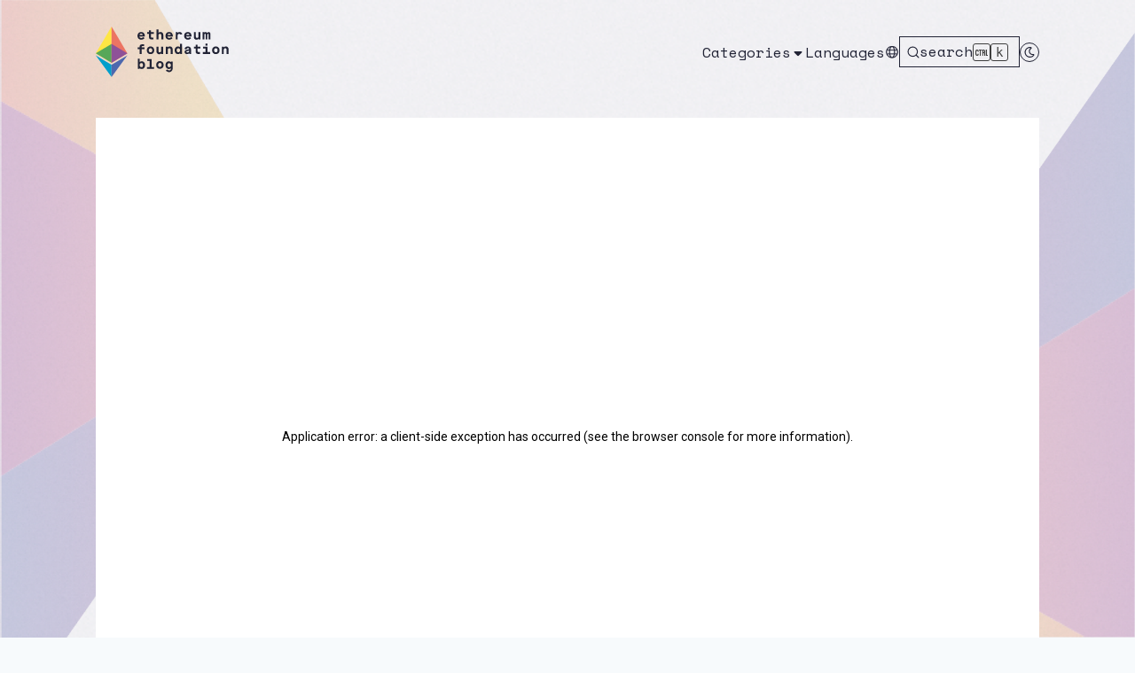

--- FILE ---
content_type: text/html; charset=UTF-8
request_url: https://blog.ethereum.org/2021/03/22/esp-allocation-update-q4-2020
body_size: 41238
content:
<!DOCTYPE html><html lang="en"><head><meta charSet="utf-8"/><meta name="viewport" content="width=device-width, initial-scale=1"/><link rel="icon" type="image/x-icon" href="/images/favicon.png"/><link rel="alternate" type="application/rss+xml" title="Ethereum Foundation Blog" href="en/feed.xml"/><title>Allocation Update: Q4 2020 | Ethereum Foundation Blog</title><meta name="title" content="Allocation Update: Q4 2020 | Ethereum Foundation Blog"/><meta name="description" content=""/><meta name="application-name" content="Ethereum Foundation Blog"/><meta name="image" content="https://blog.ethereum.org/images/posts/upload_fd63dc334e72e1c2885cb7969adc1faf.jpg"/><meta property="og:title" content="Allocation Update: Q4 2020 | Ethereum Foundation Blog"/><meta property="og:description" content=""/><meta property="og:type" content="website"/><meta property="og:site_name" content="Ethereum Foundation Blog"/><meta property="og:url" content="https://blog.ethereum.org/2021/03/22/esp-allocation-update-q4-2020"/><meta property="og:image" content="https://blog.ethereum.org/images/posts/upload_fd63dc334e72e1c2885cb7969adc1faf.jpg"/><meta property="og:image:url" content="https://blog.ethereum.org/images/posts/upload_fd63dc334e72e1c2885cb7969adc1faf.jpg"/><meta property="og:image:secure_url" content="https://blog.ethereum.org/images/posts/upload_fd63dc334e72e1c2885cb7969adc1faf.jpg"/><meta property="og:image:alt" content="Ethereum Foundation Blog"/><meta property="og:image:type" content="image/png"/><meta name="twitter:card" content="summary_large_image"/><meta property="twitter:url" content="https://blog.ethereum.org/2021/03/22/esp-allocation-update-q4-2020"/><meta name="twitter:creator" content="@ethereum"/><meta name="twitter:site" content="@ethereum"/><meta name="twitter:title" content="Allocation Update: Q4 2020 | Ethereum Foundation Blog"/><meta name="twitter:description" content=""/><meta name="twitter:image" content="https://blog.ethereum.org/images/posts/upload_fd63dc334e72e1c2885cb7969adc1faf.jpg"/><link rel="icon" href="/images/favicon.png"/><link rel="canonical" href="https://blog.ethereum.org/2021/03/22/esp-allocation-update-q4-2020"/><link rel="preload" as="image" imageSrcSet="/_next/image?url=%2Fimages%2Fposts%2Fupload_fd63dc334e72e1c2885cb7969adc1faf.jpg&amp;w=1080&amp;q=75 1x, /_next/image?url=%2Fimages%2Fposts%2Fupload_fd63dc334e72e1c2885cb7969adc1faf.jpg&amp;w=3840&amp;q=75 2x"/><meta name="next-head-count" content="29"/><link rel="preconnect" href="https://fonts.googleapis.com"/><link rel="preconnect" href="https://fonts.gstatic.com" crossorigin="true"/><link rel="preconnect" href="https://fonts.googleapis.com"/><link rel="preconnect" href="https://fonts.gstatic.com" crossorigin="true"/><link rel="preconnect" href="https://Y49Y4R9SYF-dsn.algolia.net" crossorigin="true"/><link rel="stylesheet" href="https://cdn.jsdelivr.net/npm/instantsearch.css@7.3.1/themes/reset-min.css" integrity="sha256-t2ATOGCtAIZNnzER679jwcFcKYfLlw01gli6F6oszk8=" crossorigin="anonymous"/><link rel="preconnect" href="https://fonts.gstatic.com" crossorigin /><link rel="preload" href="/_next/static/css/433fa9e02c79e69c.css" as="style"/><link rel="stylesheet" href="/_next/static/css/433fa9e02c79e69c.css" data-n-g=""/><noscript data-n-css=""></noscript><script defer="" nomodule="" src="/_next/static/chunks/polyfills-5cd94c89d3acac5f.js"></script><script src="/_next/static/chunks/webpack-42cdea76c8170223.js" defer=""></script><script src="/_next/static/chunks/framework-e4978a3670873750.js" defer=""></script><script src="/_next/static/chunks/main-a90e8698ed3a2e4f.js" defer=""></script><script src="/_next/static/chunks/pages/_app-13c6e7f58e445eb6.js" defer=""></script><script src="/_next/static/chunks/pages/%5BYYYY%5D/%5BMM%5D/%5BDD%5D/%5Bpost%5D-74f1041699fd24fa.js" defer=""></script><script src="/_next/static/dJjJ3tGX7iOYeIR4DrGuR/_buildManifest.js" defer=""></script><script src="/_next/static/dJjJ3tGX7iOYeIR4DrGuR/_ssgManifest.js" defer=""></script><script src="/_next/static/dJjJ3tGX7iOYeIR4DrGuR/_middlewareManifest.js" defer=""></script><style data-href="https://fonts.googleapis.com/css2?family=Space+Mono:wght@400;700&display=swap">@font-face{font-family:'Space Mono';font-style:normal;font-weight:400;font-display:swap;src:url(https://fonts.gstatic.com/l/font?kit=i7dPIFZifjKcF5UAWdDRUEU&skey=5e801b58db657470&v=v17) format('woff')}@font-face{font-family:'Space Mono';font-style:normal;font-weight:700;font-display:swap;src:url(https://fonts.gstatic.com/l/font?kit=i7dMIFZifjKcF5UAWdDRaPpZYFE&skey=a27e16c9683017d3&v=v17) format('woff')}@font-face{font-family:'Space Mono';font-style:normal;font-weight:400;font-display:swap;src:url(https://fonts.gstatic.com/s/spacemono/v17/i7dPIFZifjKcF5UAWdDRYE58RXi4EwSsbg.woff2) format('woff2');unicode-range:U+0102-0103,U+0110-0111,U+0128-0129,U+0168-0169,U+01A0-01A1,U+01AF-01B0,U+0300-0301,U+0303-0304,U+0308-0309,U+0323,U+0329,U+1EA0-1EF9,U+20AB}@font-face{font-family:'Space Mono';font-style:normal;font-weight:400;font-display:swap;src:url(https://fonts.gstatic.com/s/spacemono/v17/i7dPIFZifjKcF5UAWdDRYE98RXi4EwSsbg.woff2) format('woff2');unicode-range:U+0100-02BA,U+02BD-02C5,U+02C7-02CC,U+02CE-02D7,U+02DD-02FF,U+0304,U+0308,U+0329,U+1D00-1DBF,U+1E00-1E9F,U+1EF2-1EFF,U+2020,U+20A0-20AB,U+20AD-20C0,U+2113,U+2C60-2C7F,U+A720-A7FF}@font-face{font-family:'Space Mono';font-style:normal;font-weight:400;font-display:swap;src:url(https://fonts.gstatic.com/s/spacemono/v17/i7dPIFZifjKcF5UAWdDRYEF8RXi4EwQ.woff2) format('woff2');unicode-range:U+0000-00FF,U+0131,U+0152-0153,U+02BB-02BC,U+02C6,U+02DA,U+02DC,U+0304,U+0308,U+0329,U+2000-206F,U+20AC,U+2122,U+2191,U+2193,U+2212,U+2215,U+FEFF,U+FFFD}@font-face{font-family:'Space Mono';font-style:normal;font-weight:700;font-display:swap;src:url(https://fonts.gstatic.com/s/spacemono/v17/i7dMIFZifjKcF5UAWdDRaPpZUFqaHi6WZ3S_Yg.woff2) format('woff2');unicode-range:U+0102-0103,U+0110-0111,U+0128-0129,U+0168-0169,U+01A0-01A1,U+01AF-01B0,U+0300-0301,U+0303-0304,U+0308-0309,U+0323,U+0329,U+1EA0-1EF9,U+20AB}@font-face{font-family:'Space Mono';font-style:normal;font-weight:700;font-display:swap;src:url(https://fonts.gstatic.com/s/spacemono/v17/i7dMIFZifjKcF5UAWdDRaPpZUFuaHi6WZ3S_Yg.woff2) format('woff2');unicode-range:U+0100-02BA,U+02BD-02C5,U+02C7-02CC,U+02CE-02D7,U+02DD-02FF,U+0304,U+0308,U+0329,U+1D00-1DBF,U+1E00-1E9F,U+1EF2-1EFF,U+2020,U+20A0-20AB,U+20AD-20C0,U+2113,U+2C60-2C7F,U+A720-A7FF}@font-face{font-family:'Space Mono';font-style:normal;font-weight:700;font-display:swap;src:url(https://fonts.gstatic.com/s/spacemono/v17/i7dMIFZifjKcF5UAWdDRaPpZUFWaHi6WZ3Q.woff2) format('woff2');unicode-range:U+0000-00FF,U+0131,U+0152-0153,U+02BB-02BC,U+02C6,U+02DA,U+02DC,U+0304,U+0308,U+0329,U+2000-206F,U+20AC,U+2122,U+2191,U+2193,U+2212,U+2215,U+FEFF,U+FFFD}</style><style data-href="https://fonts.googleapis.com/css2?family=Roboto:wght@400;700&family=Space+Mono:wght@400;700&display=swap">@font-face{font-family:'Roboto';font-style:normal;font-weight:400;font-stretch:normal;font-display:swap;src:url(https://fonts.gstatic.com/l/font?kit=KFOMCnqEu92Fr1ME7kSn66aGLdTylUAMQXC89YmC2DPNWubEbWmQ&skey=a0a0114a1dcab3ac&v=v49) format('woff')}@font-face{font-family:'Roboto';font-style:normal;font-weight:700;font-stretch:normal;font-display:swap;src:url(https://fonts.gstatic.com/l/font?kit=KFOMCnqEu92Fr1ME7kSn66aGLdTylUAMQXC89YmC2DPNWuYjammQ&skey=a0a0114a1dcab3ac&v=v49) format('woff')}@font-face{font-family:'Space Mono';font-style:normal;font-weight:400;font-display:swap;src:url(https://fonts.gstatic.com/l/font?kit=i7dPIFZifjKcF5UAWdDRUEU&skey=5e801b58db657470&v=v17) format('woff')}@font-face{font-family:'Space Mono';font-style:normal;font-weight:700;font-display:swap;src:url(https://fonts.gstatic.com/l/font?kit=i7dMIFZifjKcF5UAWdDRaPpZYFE&skey=a27e16c9683017d3&v=v17) format('woff')}@font-face{font-family:'Roboto';font-style:normal;font-weight:400;font-stretch:100%;font-display:swap;src:url(https://fonts.gstatic.com/s/roboto/v49/KFO7CnqEu92Fr1ME7kSn66aGLdTylUAMa3GUBHMdazTgWw.woff2) format('woff2');unicode-range:U+0460-052F,U+1C80-1C8A,U+20B4,U+2DE0-2DFF,U+A640-A69F,U+FE2E-FE2F}@font-face{font-family:'Roboto';font-style:normal;font-weight:400;font-stretch:100%;font-display:swap;src:url(https://fonts.gstatic.com/s/roboto/v49/KFO7CnqEu92Fr1ME7kSn66aGLdTylUAMa3iUBHMdazTgWw.woff2) format('woff2');unicode-range:U+0301,U+0400-045F,U+0490-0491,U+04B0-04B1,U+2116}@font-face{font-family:'Roboto';font-style:normal;font-weight:400;font-stretch:100%;font-display:swap;src:url(https://fonts.gstatic.com/s/roboto/v49/KFO7CnqEu92Fr1ME7kSn66aGLdTylUAMa3CUBHMdazTgWw.woff2) format('woff2');unicode-range:U+1F00-1FFF}@font-face{font-family:'Roboto';font-style:normal;font-weight:400;font-stretch:100%;font-display:swap;src:url(https://fonts.gstatic.com/s/roboto/v49/KFO7CnqEu92Fr1ME7kSn66aGLdTylUAMa3-UBHMdazTgWw.woff2) format('woff2');unicode-range:U+0370-0377,U+037A-037F,U+0384-038A,U+038C,U+038E-03A1,U+03A3-03FF}@font-face{font-family:'Roboto';font-style:normal;font-weight:400;font-stretch:100%;font-display:swap;src:url(https://fonts.gstatic.com/s/roboto/v49/KFO7CnqEu92Fr1ME7kSn66aGLdTylUAMawCUBHMdazTgWw.woff2) format('woff2');unicode-range:U+0302-0303,U+0305,U+0307-0308,U+0310,U+0312,U+0315,U+031A,U+0326-0327,U+032C,U+032F-0330,U+0332-0333,U+0338,U+033A,U+0346,U+034D,U+0391-03A1,U+03A3-03A9,U+03B1-03C9,U+03D1,U+03D5-03D6,U+03F0-03F1,U+03F4-03F5,U+2016-2017,U+2034-2038,U+203C,U+2040,U+2043,U+2047,U+2050,U+2057,U+205F,U+2070-2071,U+2074-208E,U+2090-209C,U+20D0-20DC,U+20E1,U+20E5-20EF,U+2100-2112,U+2114-2115,U+2117-2121,U+2123-214F,U+2190,U+2192,U+2194-21AE,U+21B0-21E5,U+21F1-21F2,U+21F4-2211,U+2213-2214,U+2216-22FF,U+2308-230B,U+2310,U+2319,U+231C-2321,U+2336-237A,U+237C,U+2395,U+239B-23B7,U+23D0,U+23DC-23E1,U+2474-2475,U+25AF,U+25B3,U+25B7,U+25BD,U+25C1,U+25CA,U+25CC,U+25FB,U+266D-266F,U+27C0-27FF,U+2900-2AFF,U+2B0E-2B11,U+2B30-2B4C,U+2BFE,U+3030,U+FF5B,U+FF5D,U+1D400-1D7FF,U+1EE00-1EEFF}@font-face{font-family:'Roboto';font-style:normal;font-weight:400;font-stretch:100%;font-display:swap;src:url(https://fonts.gstatic.com/s/roboto/v49/KFO7CnqEu92Fr1ME7kSn66aGLdTylUAMaxKUBHMdazTgWw.woff2) format('woff2');unicode-range:U+0001-000C,U+000E-001F,U+007F-009F,U+20DD-20E0,U+20E2-20E4,U+2150-218F,U+2190,U+2192,U+2194-2199,U+21AF,U+21E6-21F0,U+21F3,U+2218-2219,U+2299,U+22C4-22C6,U+2300-243F,U+2440-244A,U+2460-24FF,U+25A0-27BF,U+2800-28FF,U+2921-2922,U+2981,U+29BF,U+29EB,U+2B00-2BFF,U+4DC0-4DFF,U+FFF9-FFFB,U+10140-1018E,U+10190-1019C,U+101A0,U+101D0-101FD,U+102E0-102FB,U+10E60-10E7E,U+1D2C0-1D2D3,U+1D2E0-1D37F,U+1F000-1F0FF,U+1F100-1F1AD,U+1F1E6-1F1FF,U+1F30D-1F30F,U+1F315,U+1F31C,U+1F31E,U+1F320-1F32C,U+1F336,U+1F378,U+1F37D,U+1F382,U+1F393-1F39F,U+1F3A7-1F3A8,U+1F3AC-1F3AF,U+1F3C2,U+1F3C4-1F3C6,U+1F3CA-1F3CE,U+1F3D4-1F3E0,U+1F3ED,U+1F3F1-1F3F3,U+1F3F5-1F3F7,U+1F408,U+1F415,U+1F41F,U+1F426,U+1F43F,U+1F441-1F442,U+1F444,U+1F446-1F449,U+1F44C-1F44E,U+1F453,U+1F46A,U+1F47D,U+1F4A3,U+1F4B0,U+1F4B3,U+1F4B9,U+1F4BB,U+1F4BF,U+1F4C8-1F4CB,U+1F4D6,U+1F4DA,U+1F4DF,U+1F4E3-1F4E6,U+1F4EA-1F4ED,U+1F4F7,U+1F4F9-1F4FB,U+1F4FD-1F4FE,U+1F503,U+1F507-1F50B,U+1F50D,U+1F512-1F513,U+1F53E-1F54A,U+1F54F-1F5FA,U+1F610,U+1F650-1F67F,U+1F687,U+1F68D,U+1F691,U+1F694,U+1F698,U+1F6AD,U+1F6B2,U+1F6B9-1F6BA,U+1F6BC,U+1F6C6-1F6CF,U+1F6D3-1F6D7,U+1F6E0-1F6EA,U+1F6F0-1F6F3,U+1F6F7-1F6FC,U+1F700-1F7FF,U+1F800-1F80B,U+1F810-1F847,U+1F850-1F859,U+1F860-1F887,U+1F890-1F8AD,U+1F8B0-1F8BB,U+1F8C0-1F8C1,U+1F900-1F90B,U+1F93B,U+1F946,U+1F984,U+1F996,U+1F9E9,U+1FA00-1FA6F,U+1FA70-1FA7C,U+1FA80-1FA89,U+1FA8F-1FAC6,U+1FACE-1FADC,U+1FADF-1FAE9,U+1FAF0-1FAF8,U+1FB00-1FBFF}@font-face{font-family:'Roboto';font-style:normal;font-weight:400;font-stretch:100%;font-display:swap;src:url(https://fonts.gstatic.com/s/roboto/v49/KFO7CnqEu92Fr1ME7kSn66aGLdTylUAMa3OUBHMdazTgWw.woff2) format('woff2');unicode-range:U+0102-0103,U+0110-0111,U+0128-0129,U+0168-0169,U+01A0-01A1,U+01AF-01B0,U+0300-0301,U+0303-0304,U+0308-0309,U+0323,U+0329,U+1EA0-1EF9,U+20AB}@font-face{font-family:'Roboto';font-style:normal;font-weight:400;font-stretch:100%;font-display:swap;src:url(https://fonts.gstatic.com/s/roboto/v49/KFO7CnqEu92Fr1ME7kSn66aGLdTylUAMa3KUBHMdazTgWw.woff2) format('woff2');unicode-range:U+0100-02BA,U+02BD-02C5,U+02C7-02CC,U+02CE-02D7,U+02DD-02FF,U+0304,U+0308,U+0329,U+1D00-1DBF,U+1E00-1E9F,U+1EF2-1EFF,U+2020,U+20A0-20AB,U+20AD-20C0,U+2113,U+2C60-2C7F,U+A720-A7FF}@font-face{font-family:'Roboto';font-style:normal;font-weight:400;font-stretch:100%;font-display:swap;src:url(https://fonts.gstatic.com/s/roboto/v49/KFO7CnqEu92Fr1ME7kSn66aGLdTylUAMa3yUBHMdazQ.woff2) format('woff2');unicode-range:U+0000-00FF,U+0131,U+0152-0153,U+02BB-02BC,U+02C6,U+02DA,U+02DC,U+0304,U+0308,U+0329,U+2000-206F,U+20AC,U+2122,U+2191,U+2193,U+2212,U+2215,U+FEFF,U+FFFD}@font-face{font-family:'Roboto';font-style:normal;font-weight:700;font-stretch:100%;font-display:swap;src:url(https://fonts.gstatic.com/s/roboto/v49/KFO7CnqEu92Fr1ME7kSn66aGLdTylUAMa3GUBHMdazTgWw.woff2) format('woff2');unicode-range:U+0460-052F,U+1C80-1C8A,U+20B4,U+2DE0-2DFF,U+A640-A69F,U+FE2E-FE2F}@font-face{font-family:'Roboto';font-style:normal;font-weight:700;font-stretch:100%;font-display:swap;src:url(https://fonts.gstatic.com/s/roboto/v49/KFO7CnqEu92Fr1ME7kSn66aGLdTylUAMa3iUBHMdazTgWw.woff2) format('woff2');unicode-range:U+0301,U+0400-045F,U+0490-0491,U+04B0-04B1,U+2116}@font-face{font-family:'Roboto';font-style:normal;font-weight:700;font-stretch:100%;font-display:swap;src:url(https://fonts.gstatic.com/s/roboto/v49/KFO7CnqEu92Fr1ME7kSn66aGLdTylUAMa3CUBHMdazTgWw.woff2) format('woff2');unicode-range:U+1F00-1FFF}@font-face{font-family:'Roboto';font-style:normal;font-weight:700;font-stretch:100%;font-display:swap;src:url(https://fonts.gstatic.com/s/roboto/v49/KFO7CnqEu92Fr1ME7kSn66aGLdTylUAMa3-UBHMdazTgWw.woff2) format('woff2');unicode-range:U+0370-0377,U+037A-037F,U+0384-038A,U+038C,U+038E-03A1,U+03A3-03FF}@font-face{font-family:'Roboto';font-style:normal;font-weight:700;font-stretch:100%;font-display:swap;src:url(https://fonts.gstatic.com/s/roboto/v49/KFO7CnqEu92Fr1ME7kSn66aGLdTylUAMawCUBHMdazTgWw.woff2) format('woff2');unicode-range:U+0302-0303,U+0305,U+0307-0308,U+0310,U+0312,U+0315,U+031A,U+0326-0327,U+032C,U+032F-0330,U+0332-0333,U+0338,U+033A,U+0346,U+034D,U+0391-03A1,U+03A3-03A9,U+03B1-03C9,U+03D1,U+03D5-03D6,U+03F0-03F1,U+03F4-03F5,U+2016-2017,U+2034-2038,U+203C,U+2040,U+2043,U+2047,U+2050,U+2057,U+205F,U+2070-2071,U+2074-208E,U+2090-209C,U+20D0-20DC,U+20E1,U+20E5-20EF,U+2100-2112,U+2114-2115,U+2117-2121,U+2123-214F,U+2190,U+2192,U+2194-21AE,U+21B0-21E5,U+21F1-21F2,U+21F4-2211,U+2213-2214,U+2216-22FF,U+2308-230B,U+2310,U+2319,U+231C-2321,U+2336-237A,U+237C,U+2395,U+239B-23B7,U+23D0,U+23DC-23E1,U+2474-2475,U+25AF,U+25B3,U+25B7,U+25BD,U+25C1,U+25CA,U+25CC,U+25FB,U+266D-266F,U+27C0-27FF,U+2900-2AFF,U+2B0E-2B11,U+2B30-2B4C,U+2BFE,U+3030,U+FF5B,U+FF5D,U+1D400-1D7FF,U+1EE00-1EEFF}@font-face{font-family:'Roboto';font-style:normal;font-weight:700;font-stretch:100%;font-display:swap;src:url(https://fonts.gstatic.com/s/roboto/v49/KFO7CnqEu92Fr1ME7kSn66aGLdTylUAMaxKUBHMdazTgWw.woff2) format('woff2');unicode-range:U+0001-000C,U+000E-001F,U+007F-009F,U+20DD-20E0,U+20E2-20E4,U+2150-218F,U+2190,U+2192,U+2194-2199,U+21AF,U+21E6-21F0,U+21F3,U+2218-2219,U+2299,U+22C4-22C6,U+2300-243F,U+2440-244A,U+2460-24FF,U+25A0-27BF,U+2800-28FF,U+2921-2922,U+2981,U+29BF,U+29EB,U+2B00-2BFF,U+4DC0-4DFF,U+FFF9-FFFB,U+10140-1018E,U+10190-1019C,U+101A0,U+101D0-101FD,U+102E0-102FB,U+10E60-10E7E,U+1D2C0-1D2D3,U+1D2E0-1D37F,U+1F000-1F0FF,U+1F100-1F1AD,U+1F1E6-1F1FF,U+1F30D-1F30F,U+1F315,U+1F31C,U+1F31E,U+1F320-1F32C,U+1F336,U+1F378,U+1F37D,U+1F382,U+1F393-1F39F,U+1F3A7-1F3A8,U+1F3AC-1F3AF,U+1F3C2,U+1F3C4-1F3C6,U+1F3CA-1F3CE,U+1F3D4-1F3E0,U+1F3ED,U+1F3F1-1F3F3,U+1F3F5-1F3F7,U+1F408,U+1F415,U+1F41F,U+1F426,U+1F43F,U+1F441-1F442,U+1F444,U+1F446-1F449,U+1F44C-1F44E,U+1F453,U+1F46A,U+1F47D,U+1F4A3,U+1F4B0,U+1F4B3,U+1F4B9,U+1F4BB,U+1F4BF,U+1F4C8-1F4CB,U+1F4D6,U+1F4DA,U+1F4DF,U+1F4E3-1F4E6,U+1F4EA-1F4ED,U+1F4F7,U+1F4F9-1F4FB,U+1F4FD-1F4FE,U+1F503,U+1F507-1F50B,U+1F50D,U+1F512-1F513,U+1F53E-1F54A,U+1F54F-1F5FA,U+1F610,U+1F650-1F67F,U+1F687,U+1F68D,U+1F691,U+1F694,U+1F698,U+1F6AD,U+1F6B2,U+1F6B9-1F6BA,U+1F6BC,U+1F6C6-1F6CF,U+1F6D3-1F6D7,U+1F6E0-1F6EA,U+1F6F0-1F6F3,U+1F6F7-1F6FC,U+1F700-1F7FF,U+1F800-1F80B,U+1F810-1F847,U+1F850-1F859,U+1F860-1F887,U+1F890-1F8AD,U+1F8B0-1F8BB,U+1F8C0-1F8C1,U+1F900-1F90B,U+1F93B,U+1F946,U+1F984,U+1F996,U+1F9E9,U+1FA00-1FA6F,U+1FA70-1FA7C,U+1FA80-1FA89,U+1FA8F-1FAC6,U+1FACE-1FADC,U+1FADF-1FAE9,U+1FAF0-1FAF8,U+1FB00-1FBFF}@font-face{font-family:'Roboto';font-style:normal;font-weight:700;font-stretch:100%;font-display:swap;src:url(https://fonts.gstatic.com/s/roboto/v49/KFO7CnqEu92Fr1ME7kSn66aGLdTylUAMa3OUBHMdazTgWw.woff2) format('woff2');unicode-range:U+0102-0103,U+0110-0111,U+0128-0129,U+0168-0169,U+01A0-01A1,U+01AF-01B0,U+0300-0301,U+0303-0304,U+0308-0309,U+0323,U+0329,U+1EA0-1EF9,U+20AB}@font-face{font-family:'Roboto';font-style:normal;font-weight:700;font-stretch:100%;font-display:swap;src:url(https://fonts.gstatic.com/s/roboto/v49/KFO7CnqEu92Fr1ME7kSn66aGLdTylUAMa3KUBHMdazTgWw.woff2) format('woff2');unicode-range:U+0100-02BA,U+02BD-02C5,U+02C7-02CC,U+02CE-02D7,U+02DD-02FF,U+0304,U+0308,U+0329,U+1D00-1DBF,U+1E00-1E9F,U+1EF2-1EFF,U+2020,U+20A0-20AB,U+20AD-20C0,U+2113,U+2C60-2C7F,U+A720-A7FF}@font-face{font-family:'Roboto';font-style:normal;font-weight:700;font-stretch:100%;font-display:swap;src:url(https://fonts.gstatic.com/s/roboto/v49/KFO7CnqEu92Fr1ME7kSn66aGLdTylUAMa3yUBHMdazQ.woff2) format('woff2');unicode-range:U+0000-00FF,U+0131,U+0152-0153,U+02BB-02BC,U+02C6,U+02DA,U+02DC,U+0304,U+0308,U+0329,U+2000-206F,U+20AC,U+2122,U+2191,U+2193,U+2212,U+2215,U+FEFF,U+FFFD}@font-face{font-family:'Space Mono';font-style:normal;font-weight:400;font-display:swap;src:url(https://fonts.gstatic.com/s/spacemono/v17/i7dPIFZifjKcF5UAWdDRYE58RXi4EwSsbg.woff2) format('woff2');unicode-range:U+0102-0103,U+0110-0111,U+0128-0129,U+0168-0169,U+01A0-01A1,U+01AF-01B0,U+0300-0301,U+0303-0304,U+0308-0309,U+0323,U+0329,U+1EA0-1EF9,U+20AB}@font-face{font-family:'Space Mono';font-style:normal;font-weight:400;font-display:swap;src:url(https://fonts.gstatic.com/s/spacemono/v17/i7dPIFZifjKcF5UAWdDRYE98RXi4EwSsbg.woff2) format('woff2');unicode-range:U+0100-02BA,U+02BD-02C5,U+02C7-02CC,U+02CE-02D7,U+02DD-02FF,U+0304,U+0308,U+0329,U+1D00-1DBF,U+1E00-1E9F,U+1EF2-1EFF,U+2020,U+20A0-20AB,U+20AD-20C0,U+2113,U+2C60-2C7F,U+A720-A7FF}@font-face{font-family:'Space Mono';font-style:normal;font-weight:400;font-display:swap;src:url(https://fonts.gstatic.com/s/spacemono/v17/i7dPIFZifjKcF5UAWdDRYEF8RXi4EwQ.woff2) format('woff2');unicode-range:U+0000-00FF,U+0131,U+0152-0153,U+02BB-02BC,U+02C6,U+02DA,U+02DC,U+0304,U+0308,U+0329,U+2000-206F,U+20AC,U+2122,U+2191,U+2193,U+2212,U+2215,U+FEFF,U+FFFD}@font-face{font-family:'Space Mono';font-style:normal;font-weight:700;font-display:swap;src:url(https://fonts.gstatic.com/s/spacemono/v17/i7dMIFZifjKcF5UAWdDRaPpZUFqaHi6WZ3S_Yg.woff2) format('woff2');unicode-range:U+0102-0103,U+0110-0111,U+0128-0129,U+0168-0169,U+01A0-01A1,U+01AF-01B0,U+0300-0301,U+0303-0304,U+0308-0309,U+0323,U+0329,U+1EA0-1EF9,U+20AB}@font-face{font-family:'Space Mono';font-style:normal;font-weight:700;font-display:swap;src:url(https://fonts.gstatic.com/s/spacemono/v17/i7dMIFZifjKcF5UAWdDRaPpZUFuaHi6WZ3S_Yg.woff2) format('woff2');unicode-range:U+0100-02BA,U+02BD-02C5,U+02C7-02CC,U+02CE-02D7,U+02DD-02FF,U+0304,U+0308,U+0329,U+1D00-1DBF,U+1E00-1E9F,U+1EF2-1EFF,U+2020,U+20A0-20AB,U+20AD-20C0,U+2113,U+2C60-2C7F,U+A720-A7FF}@font-face{font-family:'Space Mono';font-style:normal;font-weight:700;font-display:swap;src:url(https://fonts.gstatic.com/s/spacemono/v17/i7dMIFZifjKcF5UAWdDRaPpZUFWaHi6WZ3Q.woff2) format('woff2');unicode-range:U+0000-00FF,U+0131,U+0152-0153,U+02BB-02BC,U+02C6,U+02DA,U+02DC,U+0304,U+0308,U+0329,U+2000-206F,U+20AC,U+2122,U+2191,U+2193,U+2212,U+2215,U+FEFF,U+FFFD}</style></head><body><script id="chakra-script">!(function(){try{var a=function(c){var v="(prefers-color-scheme: dark)",h=window.matchMedia(v).matches?"dark":"light",r=c==="system"?h:c,o=document.documentElement,s=document.body,l="chakra-ui-light",d="chakra-ui-dark",i=r==="dark";return s.classList.add(i?d:l),s.classList.remove(i?l:d),o.style.colorScheme=r,o.dataset.theme=r,r},n=a,m="system",e="chakra-ui-color-mode",t=localStorage.getItem(e);t?a(t):localStorage.setItem(e,a(m))}catch(a){}})();</script><div id="__next"><style data-emotion="css-global 19lt0xn">:host,:root,[data-theme]{--chakra-ring-inset:var(--chakra-empty,/*!*/ /*!*/);--chakra-ring-offset-width:0px;--chakra-ring-offset-color:#fff;--chakra-ring-color:rgba(66, 153, 225, 0.6);--chakra-ring-offset-shadow:0 0 #0000;--chakra-ring-shadow:0 0 #0000;--chakra-space-x-reverse:0;--chakra-space-y-reverse:0;--chakra-colors-transparent:transparent;--chakra-colors-current:currentColor;--chakra-colors-black:#000000;--chakra-colors-white:#FFFFFF;--chakra-colors-whiteAlpha-50:rgba(255, 255, 255, 0.04);--chakra-colors-whiteAlpha-100:rgba(255, 255, 255, 0.06);--chakra-colors-whiteAlpha-200:rgba(255, 255, 255, 0.08);--chakra-colors-whiteAlpha-300:rgba(255, 255, 255, 0.16);--chakra-colors-whiteAlpha-400:rgba(255, 255, 255, 0.24);--chakra-colors-whiteAlpha-500:rgba(255, 255, 255, 0.36);--chakra-colors-whiteAlpha-600:rgba(255, 255, 255, 0.48);--chakra-colors-whiteAlpha-700:rgba(255, 255, 255, 0.64);--chakra-colors-whiteAlpha-800:rgba(255, 255, 255, 0.80);--chakra-colors-whiteAlpha-900:rgba(255, 255, 255, 0.92);--chakra-colors-blackAlpha-50:rgba(0, 0, 0, 0.04);--chakra-colors-blackAlpha-100:rgba(0, 0, 0, 0.06);--chakra-colors-blackAlpha-200:rgba(0, 0, 0, 0.08);--chakra-colors-blackAlpha-300:rgba(0, 0, 0, 0.16);--chakra-colors-blackAlpha-400:rgba(0, 0, 0, 0.24);--chakra-colors-blackAlpha-500:rgba(0, 0, 0, 0.36);--chakra-colors-blackAlpha-600:rgba(0, 0, 0, 0.48);--chakra-colors-blackAlpha-700:rgba(0, 0, 0, 0.64);--chakra-colors-blackAlpha-800:rgba(0, 0, 0, 0.80);--chakra-colors-blackAlpha-900:rgba(0, 0, 0, 0.92);--chakra-colors-gray-50:#F7FAFC;--chakra-colors-gray-100:#EDF2F7;--chakra-colors-gray-200:#E2E8F0;--chakra-colors-gray-300:#CBD5E0;--chakra-colors-gray-400:#e6e6e6;--chakra-colors-gray-450:#dcdcdc;--chakra-colors-gray-500:#d6d6d6;--chakra-colors-gray-550:#444444;--chakra-colors-gray-600:#3e3e3e;--chakra-colors-gray-700:#222222;--chakra-colors-gray-800:#1A202C;--chakra-colors-gray-900:#171923;--chakra-colors-red-50:#f9f2f4;--chakra-colors-red-100:#FED7D7;--chakra-colors-red-200:#FEB2B2;--chakra-colors-red-300:#FC8181;--chakra-colors-red-400:#F56565;--chakra-colors-red-500:#E53E3E;--chakra-colors-red-600:#c7254e;--chakra-colors-red-700:#9B2C2C;--chakra-colors-red-800:#822727;--chakra-colors-red-900:#63171B;--chakra-colors-orange-50:#FFFAF0;--chakra-colors-orange-100:#edddce;--chakra-colors-orange-200:#FBD38D;--chakra-colors-orange-300:#F6AD55;--chakra-colors-orange-400:#ED8936;--chakra-colors-orange-500:#DD6B20;--chakra-colors-orange-600:#C05621;--chakra-colors-orange-700:#9C4221;--chakra-colors-orange-800:#7B341E;--chakra-colors-orange-900:#652B19;--chakra-colors-yellow-50:#FFFFF0;--chakra-colors-yellow-100:#FEFCBF;--chakra-colors-yellow-200:#FAF089;--chakra-colors-yellow-300:#F6E05E;--chakra-colors-yellow-400:#edcf61;--chakra-colors-yellow-500:#D69E2E;--chakra-colors-yellow-600:#B7791F;--chakra-colors-yellow-700:#975A16;--chakra-colors-yellow-800:#744210;--chakra-colors-yellow-900:#5F370E;--chakra-colors-green-50:#F0FFF4;--chakra-colors-green-100:#C6F6D5;--chakra-colors-green-200:#9AE6B4;--chakra-colors-green-300:#68D391;--chakra-colors-green-400:#48BB78;--chakra-colors-green-500:#38A169;--chakra-colors-green-600:#2F855A;--chakra-colors-green-700:#276749;--chakra-colors-green-800:#22543D;--chakra-colors-green-900:#1C4532;--chakra-colors-teal-50:#E6FFFA;--chakra-colors-teal-100:#B2F5EA;--chakra-colors-teal-200:#81E6D9;--chakra-colors-teal-300:#4FD1C5;--chakra-colors-teal-400:#38B2AC;--chakra-colors-teal-500:#319795;--chakra-colors-teal-600:#2C7A7B;--chakra-colors-teal-700:#285E61;--chakra-colors-teal-800:#234E52;--chakra-colors-teal-900:#1D4044;--chakra-colors-blue-50:#ebf8ff;--chakra-colors-blue-100:#bee3f8;--chakra-colors-blue-200:#90cdf4;--chakra-colors-blue-300:#63b3ed;--chakra-colors-blue-400:#4299e1;--chakra-colors-blue-500:#3182ce;--chakra-colors-blue-600:#2b6cb0;--chakra-colors-blue-700:#2c5282;--chakra-colors-blue-800:#2a4365;--chakra-colors-blue-900:#1A365D;--chakra-colors-cyan-50:#EDFDFD;--chakra-colors-cyan-100:#a5eaf5;--chakra-colors-cyan-200:#9bf0ff;--chakra-colors-cyan-300:#76E4F7;--chakra-colors-cyan-400:#0BC5EA;--chakra-colors-cyan-500:#28A7BF;--chakra-colors-cyan-600:#009ab5;--chakra-colors-cyan-700:#0085a1;--chakra-colors-cyan-800:#3A839E;--chakra-colors-cyan-900:#436896;--chakra-colors-purple-50:#FAF5FF;--chakra-colors-purple-100:#E9D8FD;--chakra-colors-purple-200:#D6BCFA;--chakra-colors-purple-300:#B794F4;--chakra-colors-purple-400:#9F7AEA;--chakra-colors-purple-500:#805AD5;--chakra-colors-purple-600:#6B46C1;--chakra-colors-purple-700:#553C9A;--chakra-colors-purple-800:#44337A;--chakra-colors-purple-900:#322659;--chakra-colors-pink-50:#FFF5F7;--chakra-colors-pink-100:#FED7E2;--chakra-colors-pink-200:#FBB6CE;--chakra-colors-pink-300:#F687B3;--chakra-colors-pink-400:#ED64A6;--chakra-colors-pink-500:#D53F8C;--chakra-colors-pink-600:#B83280;--chakra-colors-pink-700:#97266D;--chakra-colors-pink-800:#702459;--chakra-colors-pink-900:#521B41;--chakra-colors-linkedin-50:#E8F4F9;--chakra-colors-linkedin-100:#CFEDFB;--chakra-colors-linkedin-200:#9BDAF3;--chakra-colors-linkedin-300:#68C7EC;--chakra-colors-linkedin-400:#34B3E4;--chakra-colors-linkedin-500:#00A0DC;--chakra-colors-linkedin-600:#008CC9;--chakra-colors-linkedin-700:#0077B5;--chakra-colors-linkedin-800:#005E93;--chakra-colors-linkedin-900:#004471;--chakra-colors-facebook-50:#E8F4F9;--chakra-colors-facebook-100:#D9DEE9;--chakra-colors-facebook-200:#B7C2DA;--chakra-colors-facebook-300:#6482C0;--chakra-colors-facebook-400:#4267B2;--chakra-colors-facebook-500:#385898;--chakra-colors-facebook-600:#314E89;--chakra-colors-facebook-700:#29487D;--chakra-colors-facebook-800:#223B67;--chakra-colors-facebook-900:#1E355B;--chakra-colors-messenger-50:#D0E6FF;--chakra-colors-messenger-100:#B9DAFF;--chakra-colors-messenger-200:#A2CDFF;--chakra-colors-messenger-300:#7AB8FF;--chakra-colors-messenger-400:#2E90FF;--chakra-colors-messenger-500:#0078FF;--chakra-colors-messenger-600:#0063D1;--chakra-colors-messenger-700:#0052AC;--chakra-colors-messenger-800:#003C7E;--chakra-colors-messenger-900:#002C5C;--chakra-colors-whatsapp-50:#dffeec;--chakra-colors-whatsapp-100:#b9f5d0;--chakra-colors-whatsapp-200:#90edb3;--chakra-colors-whatsapp-300:#65e495;--chakra-colors-whatsapp-400:#3cdd78;--chakra-colors-whatsapp-500:#22c35e;--chakra-colors-whatsapp-600:#179848;--chakra-colors-whatsapp-700:#0c6c33;--chakra-colors-whatsapp-800:#01421c;--chakra-colors-whatsapp-900:#001803;--chakra-colors-twitter-50:#E5F4FD;--chakra-colors-twitter-100:#C8E9FB;--chakra-colors-twitter-200:#A8DCFA;--chakra-colors-twitter-300:#83CDF7;--chakra-colors-twitter-400:#57BBF5;--chakra-colors-twitter-500:#1DA1F2;--chakra-colors-twitter-600:#1A94DA;--chakra-colors-twitter-700:#1681BF;--chakra-colors-twitter-800:#136B9E;--chakra-colors-twitter-900:#0D4D71;--chakra-colors-telegram-50:#E3F2F9;--chakra-colors-telegram-100:#C5E4F3;--chakra-colors-telegram-200:#A2D4EC;--chakra-colors-telegram-300:#7AC1E4;--chakra-colors-telegram-400:#47A9DA;--chakra-colors-telegram-500:#0088CC;--chakra-colors-telegram-600:#007AB8;--chakra-colors-telegram-700:#006BA1;--chakra-colors-telegram-800:#005885;--chakra-colors-telegram-900:#003F5E;--chakra-colors-brand-50:#E8EAF6;--chakra-colors-brand-100:#7684c4;--chakra-colors-brand-200:#606da7;--chakra-colors-brand-300:#4d5a96;--chakra-colors-brand-400:#555474;--chakra-colors-brand-500:#815495;--chakra-colors-brand-600:#25293b;--chakra-colors-brand-700:#212335;--chakra-colors-brand-800:#1c1e2d;--chakra-colors-brand-900:#0D0E13;--chakra-colors-brandAlpha-100:rgba(  0,   0,   0, 0.06);--chakra-colors-brandAlpha-200:rgba(255, 255, 255, 0.2);--chakra-colors-brandAlpha-300:rgba(0, 0, 0, 0.3);--chakra-colors-brandAlpha-400:rgba(155, 240, 255, 0.2);--chakra-colors-brandAlpha-500:rgba( 96, 109, 167, 0.4);--chakra-colors-brandAlpha-700:rgba(  0,   0,   0, 0.2);--chakra-colors-brandAlpha-800:rgba( 33,  35,  53, 0.8);--chakra-colors-brandAlpha-900:rgba( 96, 109, 167, 0.84);--chakra-borders-none:0;--chakra-borders-1px:1px solid;--chakra-borders-2px:2px solid;--chakra-borders-4px:4px solid;--chakra-borders-8px:8px solid;--chakra-fonts-heading:"Space Mono",Roboto,monospace;--chakra-fonts-body:Roboto,Arial,"Helvetica Neue",Helvetica,sans-serif;--chakra-fonts-mono:"Space Mono",Roboto,monospace;--chakra-fonts-code:Menlo,Monaco,Consolas,"Courier New",monospace;--chakra-fonts-doge:"Comic Sans MS","Comic Sans",cursive;--chakra-fontSizes-xs:0.75rem;--chakra-fontSizes-sm:0.875rem;--chakra-fontSizes-md:1rem;--chakra-fontSizes-lg:1.125rem;--chakra-fontSizes-xl:1.25rem;--chakra-fontSizes-2xl:1.5rem;--chakra-fontSizes-3xl:1.875rem;--chakra-fontSizes-4xl:2.25rem;--chakra-fontSizes-5xl:2.75rem;--chakra-fontSizes-6xl:4rem;--chakra-fontSizes-7xl:4.5rem;--chakra-fontSizes-8xl:6rem;--chakra-fontSizes-9xl:8rem;--chakra-fontSizes-smBase:0.9375rem;--chakra-fontSizes-base:1rem;--chakra-fontWeights-hairline:100;--chakra-fontWeights-thin:200;--chakra-fontWeights-light:300;--chakra-fontWeights-normal:400;--chakra-fontWeights-medium:500;--chakra-fontWeights-semibold:600;--chakra-fontWeights-bold:700;--chakra-fontWeights-extrabold:800;--chakra-fontWeights-black:900;--chakra-letterSpacings-tighter:-0.05em;--chakra-letterSpacings-tight:-0.025em;--chakra-letterSpacings-normal:0;--chakra-letterSpacings-wide:0.025em;--chakra-letterSpacings-wider:0.05em;--chakra-letterSpacings-widest:0.1em;--chakra-lineHeights-3:.75rem;--chakra-lineHeights-4:1rem;--chakra-lineHeights-5:1.25rem;--chakra-lineHeights-6:1.5rem;--chakra-lineHeights-7:1.75rem;--chakra-lineHeights-8:2rem;--chakra-lineHeights-9:2.25rem;--chakra-lineHeights-10:2.5rem;--chakra-lineHeights-normal:normal;--chakra-lineHeights-none:1;--chakra-lineHeights-shorter:1.25;--chakra-lineHeights-short:1.375;--chakra-lineHeights-base:1.5;--chakra-lineHeights-tall:1.625;--chakra-lineHeights-taller:2;--chakra-radii-none:0;--chakra-radii-sm:0.125rem;--chakra-radii-base:0.25rem;--chakra-radii-md:0.375rem;--chakra-radii-lg:0.5rem;--chakra-radii-xl:0.75rem;--chakra-radii-2xl:1rem;--chakra-radii-3xl:1.5rem;--chakra-radii-full:9999px;--chakra-space-1:0.25rem;--chakra-space-2:0.5rem;--chakra-space-3:0.75rem;--chakra-space-4:1rem;--chakra-space-5:1.25rem;--chakra-space-6:1.5rem;--chakra-space-7:1.75rem;--chakra-space-8:2rem;--chakra-space-9:2.25rem;--chakra-space-10:2.5rem;--chakra-space-12:3rem;--chakra-space-14:3.5rem;--chakra-space-16:4rem;--chakra-space-17:4.4rem;--chakra-space-18:4.6rem;--chakra-space-20:5rem;--chakra-space-24:6rem;--chakra-space-28:7rem;--chakra-space-32:8rem;--chakra-space-36:9rem;--chakra-space-40:10rem;--chakra-space-44:11rem;--chakra-space-48:12rem;--chakra-space-52:13rem;--chakra-space-56:14rem;--chakra-space-60:15rem;--chakra-space-64:16rem;--chakra-space-72:18rem;--chakra-space-80:20rem;--chakra-space-96:24rem;--chakra-space-px:1px;--chakra-space-0-5:0.125rem;--chakra-space-1-5:0.375rem;--chakra-space-2-5:0.625rem;--chakra-space-3-5:0.875rem;--chakra-space-7-5:1.875rem;--chakra-shadows-xs:0 0 0 1px rgba(0, 0, 0, 0.05);--chakra-shadows-sm:0 1px 2px 0 rgba(0, 0, 0, 0.05);--chakra-shadows-base:0 1px 3px 0 rgba(0, 0, 0, 0.1),0 1px 2px 0 rgba(0, 0, 0, 0.06);--chakra-shadows-md:0 4px 6px -1px rgba(0, 0, 0, 0.1),0 2px 4px -1px rgba(0, 0, 0, 0.06);--chakra-shadows-lg:0 10px 15px -3px rgba(0, 0, 0, 0.1),0 4px 6px -2px rgba(0, 0, 0, 0.05);--chakra-shadows-xl:0 20px 25px -5px rgba(0, 0, 0, 0.1),0 10px 10px -5px rgba(0, 0, 0, 0.04);--chakra-shadows-2xl:0 25px 50px -12px rgba(0, 0, 0, 0.25);--chakra-shadows-outline:0 0 0 3px rgba(66, 153, 225, 0.6);--chakra-shadows-inner:inset 0 2px 4px 0 rgba(0,0,0,0.06);--chakra-shadows-none:none;--chakra-shadows-dark-lg:rgba(0, 0, 0, 0.1) 0px 0px 0px 1px,rgba(0, 0, 0, 0.2) 0px 5px 10px,rgba(0, 0, 0, 0.4) 0px 15px 40px;--chakra-sizes-1:0.25rem;--chakra-sizes-2:0.5rem;--chakra-sizes-3:0.75rem;--chakra-sizes-4:1rem;--chakra-sizes-5:1.25rem;--chakra-sizes-6:1.5rem;--chakra-sizes-7:1.75rem;--chakra-sizes-8:2rem;--chakra-sizes-9:2.25rem;--chakra-sizes-10:2.5rem;--chakra-sizes-12:3rem;--chakra-sizes-14:3.5rem;--chakra-sizes-16:4rem;--chakra-sizes-20:5rem;--chakra-sizes-24:6rem;--chakra-sizes-28:7rem;--chakra-sizes-32:8rem;--chakra-sizes-36:9rem;--chakra-sizes-40:10rem;--chakra-sizes-44:11rem;--chakra-sizes-48:12rem;--chakra-sizes-52:13rem;--chakra-sizes-56:14rem;--chakra-sizes-60:15rem;--chakra-sizes-64:16rem;--chakra-sizes-72:18rem;--chakra-sizes-80:20rem;--chakra-sizes-96:24rem;--chakra-sizes-px:1px;--chakra-sizes-0-5:0.125rem;--chakra-sizes-1-5:0.375rem;--chakra-sizes-2-5:0.625rem;--chakra-sizes-3-5:0.875rem;--chakra-sizes-max:max-content;--chakra-sizes-min:min-content;--chakra-sizes-full:100%;--chakra-sizes-3xs:14rem;--chakra-sizes-2xs:16rem;--chakra-sizes-xs:20rem;--chakra-sizes-sm:24rem;--chakra-sizes-md:28rem;--chakra-sizes-lg:32rem;--chakra-sizes-xl:36rem;--chakra-sizes-2xl:42rem;--chakra-sizes-3xl:48rem;--chakra-sizes-4xl:56rem;--chakra-sizes-5xl:64rem;--chakra-sizes-6xl:72rem;--chakra-sizes-7xl:80rem;--chakra-sizes-8xl:90rem;--chakra-sizes-container-sm:448px;--chakra-sizes-container-md:768px;--chakra-sizes-container-lg:1096px;--chakra-sizes-container-xl:1200px;--chakra-zIndices-hide:-1;--chakra-zIndices-auto:auto;--chakra-zIndices-base:0;--chakra-zIndices-docked:10;--chakra-zIndices-dropdown:1000;--chakra-zIndices-sticky:1100;--chakra-zIndices-banner:1200;--chakra-zIndices-overlay:1300;--chakra-zIndices-modal:1400;--chakra-zIndices-popover:1500;--chakra-zIndices-skipLink:1600;--chakra-zIndices-toast:1700;--chakra-zIndices-tooltip:1800;--chakra-transition-property-common:background-color,border-color,color,fill,stroke,opacity,box-shadow,transform;--chakra-transition-property-colors:background-color,border-color,color,fill,stroke;--chakra-transition-property-dimensions:width,height;--chakra-transition-property-position:left,right,top,bottom;--chakra-transition-property-background:background-color,background-image,background-position;--chakra-transition-easing-ease-in:cubic-bezier(0.4, 0, 1, 1);--chakra-transition-easing-ease-out:cubic-bezier(0, 0, 0.2, 1);--chakra-transition-easing-ease-in-out:cubic-bezier(0.4, 0, 0.2, 1);--chakra-transition-duration-ultra-fast:50ms;--chakra-transition-duration-faster:100ms;--chakra-transition-duration-fast:150ms;--chakra-transition-duration-normal:200ms;--chakra-transition-duration-slow:300ms;--chakra-transition-duration-slower:400ms;--chakra-transition-duration-ultra-slow:500ms;--chakra-blur-none:0;--chakra-blur-sm:4px;--chakra-blur-base:8px;--chakra-blur-md:12px;--chakra-blur-lg:16px;--chakra-blur-xl:24px;--chakra-blur-2xl:40px;--chakra-blur-3xl:64px;--chakra-colors-primary:var(--chakra-colors-brand-700);--chakra-colors-primary-button:var(--chakra-colors-brand-600);--chakra-colors-primary-button-hover:var(--chakra-colors-gray-900);--chakra-colors-primary-button-hover-text:var(--chakra-colors-white);--chakra-colors-secondary-button:var(--chakra-colors-brand-600);--chakra-colors-fg:var(--chakra-colors-brand-700);--chakra-colors-fg-code:var(--chakra-colors-red-600);--chakra-colors-fg-link:var(--chakra-colors-cyan-500);--chakra-colors-fg-footer-link:var(--chakra-colors-brand-700);--chakra-colors-fg-email-input:var(--chakra-colors-brandAlpha-800);--chakra-colors-bg:var(--chakra-colors-gray-50);--chakra-colors-bg-code:var(--chakra-colors-red-50);--chakra-colors-bg-callout:var(--chakra-colors-whiteAlpha-800);--chakra-colors-bg-post:var(--chakra-colors-whiteAlpha-800);--chakra-colors-bg-disclaimer:var(--chakra-colors-yellow-100);--chakra-colors-bg-email-input:var(--chakra-colors-white);--chakra-colors-border-email-input:var(--chakra-colors-brand-800);--chakra-colors-fg-search-footer:var(--chakra-colors-brand-300);--chakra-colors-fg-search-modal:var(--chakra-colors-brand-800);--chakra-colors-fg-search-hit-active:var(--chakra-colors-brand-800);--chakra-colors-fg-search-kbd:var(--chakra-colors-gray-600);--chakra-colors-bg-search-footer-icon:var(--chakra-colors-brand-50);--chakra-colors-bg-search-footer:var(--chakra-colors-white);--chakra-colors-bg-search-modal:var(--chakra-colors-brand-50);--chakra-colors-bg-search-modal-input:var(--chakra-colors-white);--chakra-colors-bg-search-button:var(--chakra-colors-transparent);--chakra-colors-border-search-input:var(--chakra-colors-brand-400);}.chakra-ui-light :host:not([data-theme]),.chakra-ui-light :root:not([data-theme]),.chakra-ui-light [data-theme]:not([data-theme]),[data-theme=light] :host:not([data-theme]),[data-theme=light] :root:not([data-theme]),[data-theme=light] [data-theme]:not([data-theme]),:host[data-theme=light],:root[data-theme=light],[data-theme][data-theme=light]{--chakra-colors-chakra-body-text:var(--chakra-colors-gray-800);--chakra-colors-chakra-body-bg:var(--chakra-colors-white);--chakra-colors-chakra-border-color:var(--chakra-colors-gray-200);--chakra-colors-chakra-placeholder-color:var(--chakra-colors-gray-500);}.chakra-ui-dark :host:not([data-theme]),.chakra-ui-dark :root:not([data-theme]),.chakra-ui-dark [data-theme]:not([data-theme]),[data-theme=dark] :host:not([data-theme]),[data-theme=dark] :root:not([data-theme]),[data-theme=dark] [data-theme]:not([data-theme]),:host[data-theme=dark],:root[data-theme=dark],[data-theme][data-theme=dark]{--chakra-colors-chakra-body-text:var(--chakra-colors-whiteAlpha-900);--chakra-colors-chakra-body-bg:var(--chakra-colors-gray-800);--chakra-colors-chakra-border-color:var(--chakra-colors-whiteAlpha-300);--chakra-colors-chakra-placeholder-color:var(--chakra-colors-whiteAlpha-400);--chakra-colors-primary:var(--chakra-colors-cyan-200);--chakra-colors-primary-button:var(--chakra-colors-cyan-500);--chakra-colors-primary-button-hover:var(--chakra-colors-whiteAlpha-200);--chakra-colors-primary-button-hover-text:var(--chakra-colors-cyan-200);--chakra-colors-secondary-button:var(--chakra-colors-cyan-500);--chakra-colors-fg:var(--chakra-colors-white);--chakra-colors-fg-code:var(--chakra-colors-red-300);--chakra-colors-fg-link:var(--chakra-colors-cyan-200);--chakra-colors-fg-footer-link:var(--chakra-colors-cyan-200);--chakra-colors-fg-email-input:var(--chakra-colors-whiteAlpha-800);--chakra-colors-bg:var(--chakra-colors-gray-900);--chakra-colors-bg-code:var(--chakra-colors-brand-800);--chakra-colors-bg-callout:var(--chakra-colors-gray-800);--chakra-colors-bg-post:var(--chakra-colors-brandAlpha-800);--chakra-colors-bg-email-input:var(--chakra-colors-brand-700);--chakra-colors-border-email-input:var(--chakra-colors-black);--chakra-colors-fg-search-footer:var(--chakra-colors-cyan-200);--chakra-colors-fg-search-modal:var(--chakra-colors-white);--chakra-colors-fg-search-hit-active:var(--chakra-colors-cyan-200);--chakra-colors-fg-search-kbd:var(--chakra-colors-gray-500);--chakra-colors-bg-search-footer-icon:var(--chakra-colors-transparent);--chakra-colors-bg-search-footer:var(--chakra-colors-brand-900);--chakra-colors-bg-search-modal:var(--chakra-colors-brand-800);--chakra-colors-bg-search-modal-input:var(--chakra-colors-brand-700);--chakra-colors-bg-search-button:var(--chakra-colors-brand-700);--chakra-colors-border-search-input:var(--chakra-colors-cyan-200);}</style><style data-emotion="css-global 1orvvh0">html{line-height:1.5;-webkit-text-size-adjust:100%;font-family:system-ui,sans-serif;-webkit-font-smoothing:antialiased;text-rendering:optimizeLegibility;-moz-osx-font-smoothing:grayscale;touch-action:manipulation;}body{position:relative;min-height:100%;font-feature-settings:'kern';}*,*::before,*::after{border-width:0;border-style:solid;box-sizing:border-box;}main{display:block;}hr{border-top-width:1px;box-sizing:content-box;height:0;overflow:visible;}pre,code,kbd,samp{font-family:SFMono-Regular,Menlo,Monaco,Consolas,monospace;font-size:1em;}a{background-color:transparent;color:inherit;-webkit-text-decoration:inherit;text-decoration:inherit;}abbr[title]{border-bottom:none;-webkit-text-decoration:underline;text-decoration:underline;-webkit-text-decoration:underline dotted;-webkit-text-decoration:underline dotted;text-decoration:underline dotted;}b,strong{font-weight:bold;}small{font-size:80%;}sub,sup{font-size:75%;line-height:0;position:relative;vertical-align:baseline;}sub{bottom:-0.25em;}sup{top:-0.5em;}img{border-style:none;}button,input,optgroup,select,textarea{font-family:inherit;font-size:100%;line-height:1.15;margin:0;}button,input{overflow:visible;}button,select{text-transform:none;}button::-moz-focus-inner,[type="button"]::-moz-focus-inner,[type="reset"]::-moz-focus-inner,[type="submit"]::-moz-focus-inner{border-style:none;padding:0;}fieldset{padding:0.35em 0.75em 0.625em;}legend{box-sizing:border-box;color:inherit;display:table;max-width:100%;padding:0;white-space:normal;}progress{vertical-align:baseline;}textarea{overflow:auto;}[type="checkbox"],[type="radio"]{box-sizing:border-box;padding:0;}[type="number"]::-webkit-inner-spin-button,[type="number"]::-webkit-outer-spin-button{-webkit-appearance:none!important;}input[type="number"]{-moz-appearance:textfield;}[type="search"]{-webkit-appearance:textfield;outline-offset:-2px;}[type="search"]::-webkit-search-decoration{-webkit-appearance:none!important;}::-webkit-file-upload-button{-webkit-appearance:button;font:inherit;}details{display:block;}summary{display:-webkit-box;display:-webkit-list-item;display:-ms-list-itembox;display:list-item;}template{display:none;}[hidden]{display:none!important;}body,blockquote,dl,dd,h1,h2,h3,h4,h5,h6,hr,figure,p,pre{margin:0;}button{background:transparent;padding:0;}fieldset{margin:0;padding:0;}ol,ul{margin:0;padding:0;}textarea{resize:vertical;}button,[role="button"]{cursor:pointer;}button::-moz-focus-inner{border:0!important;}table{border-collapse:collapse;}h1,h2,h3,h4,h5,h6{font-size:inherit;font-weight:inherit;}button,input,optgroup,select,textarea{padding:0;line-height:inherit;color:inherit;}img,svg,video,canvas,audio,iframe,embed,object{display:block;}img,video{max-width:100%;height:auto;}[data-js-focus-visible] :focus:not([data-focus-visible-added]):not([data-focus-visible-disabled]){outline:none;box-shadow:none;}select::-ms-expand{display:none;}</style><style data-emotion="css-global hhk85d">body{font-family:var(--chakra-fonts-body);color:var(--chakra-colors-fg);background:var(--chakra-colors-bg);transition-property:background-color;transition-duration:var(--chakra-transition-duration-normal);line-height:var(--chakra-lineHeights-base);}*::-webkit-input-placeholder{color:var(--chakra-colors-chakra-placeholder-color);}*::-moz-placeholder{color:var(--chakra-colors-chakra-placeholder-color);}*:-ms-input-placeholder{color:var(--chakra-colors-chakra-placeholder-color);}*::placeholder{color:var(--chakra-colors-chakra-placeholder-color);}*,*::before,::after{border-color:var(--chakra-colors-chakra-border-color);word-wrap:break-word;}</style><style data-emotion="css-global 11sxdzo">::selection{color:white;text-shadow:none;background-color:#0085a1;}body{background-image:url(/images/light-bg-noise@2x.png);-webkit-transition:all 200ms linear!important;transition:all 200ms linear!important;}@media (max-width: 30em){body{background-image:url(/images/light-bg-noise.png);}}img::selection{background-color:transparent;}blockquote{background:transparent!important;margin:10px 0!important;padding:0!important;}blockquote p{font-family:'Roboto'!important;font-size:1.125rem!important;color:#808080!important;font-style:italic;border-left:5px solid #eee;padding:10px 20px!important;}blockquote p:first-of-type,p:first-of-type{margin:0;}.ais-SearchBox-form input{font-family:'Space Mono'!important;font-size:1rem;padding:7px 24px;border-radius:0;width:100%;border:1px solid #1c1e2d;background-color:transparent;maxlength:512;}.ais-SearchBox-form input:focus{outline:2px solid #3182ce!important;background-color:#f7fafc;outline:none;box-shadow:none;transition-property:background-color,border-color,color,fill,stroke,opacity,box-shadow,transform;transition-duration:200ms;}.ais-SearchBox-form input:hover{border-color:#cbd5e0;transition-property:background-color,border-color,color,fill,stroke,opacity,box-shadow,transform;transition-duration:200ms;}.ais-SearchBox-submitIcon,.ais-SearchBox-resetIcon,.ais-SearchBox-loadingIndicator,.ais-Pagination-item--page{display:none!important;}.ais-SearchBox-form ::-webkit-input-placeholder{color:#212335!important;}.ais-SearchBox-form ::-moz-placeholder{color:#212335!important;}.ais-SearchBox-form :-ms-input-placeholder{color:#212335!important;}.ais-SearchBox-form ::placeholder{color:#212335!important;}.ais-Highlight-highlighted{background:#edcf61;padding:0 2px 0 2px;}.toc{margin-left:2.5rem!important;}.toc ul li{list-style-type:disc!important;}.toc ul ul li{list-style-type:circle!important;margin-left:2.5rem!important;}.toc ul ul ul li{list-style-type:square!important;margin-left:5rem!important;}.toc a{font-family:var(--chakra-fonts-body)!important;color:var(--chakra-colors-fg-link)!important;}.toc a:hover{-webkit-text-decoration:none!important;text-decoration:none!important;box-shadow:inset 0 -8px 0 rgba(165, 234, 245, 0.5)!important;}</style><style data-emotion="css 1wfaczl">.css-1wfaczl{display:block;}@media screen and (min-width: 768px){.css-1wfaczl{display:none;}}</style><div class="css-1wfaczl"><style data-emotion="css lxljb8">.css-lxljb8{display:-webkit-box;display:-webkit-flex;display:-ms-flexbox;display:flex;-webkit-align-items:center;-webkit-box-align:center;-ms-flex-align:center;align-items:center;-webkit-box-pack:justify;-webkit-justify-content:space-between;justify-content:space-between;-webkit-padding-start:var(--chakra-space-3);padding-inline-start:var(--chakra-space-3);-webkit-padding-end:var(--chakra-space-3);padding-inline-end:var(--chakra-space-3);padding-top:var(--chakra-space-2);padding-bottom:var(--chakra-space-2);background:var(--chakra-colors-bg);width:100%;position:fixed;z-index:99;box-shadow:inset 0px -2px 0px #ddd8;}</style><div class="css-lxljb8"><style data-emotion="css 13jvj27">.css-13jvj27{transition-property:var(--chakra-transition-property-common);transition-duration:var(--chakra-transition-duration-fast);transition-timing-function:var(--chakra-transition-easing-ease-out);cursor:pointer;-webkit-text-decoration:none;text-decoration:none;outline:2px solid transparent;outline-offset:2px;color:inherit;}.css-13jvj27:hover,.css-13jvj27[data-hover]{-webkit-text-decoration:none;text-decoration:none;}.css-13jvj27:focus-visible,.css-13jvj27[data-focus-visible]{box-shadow:var(--chakra-shadows-outline);}</style><a class="chakra-link css-13jvj27" href="/"><style data-emotion="css 70qvj9">.css-70qvj9{display:-webkit-box;display:-webkit-flex;display:-ms-flexbox;display:flex;-webkit-align-items:center;-webkit-box-align:center;-ms-flex-align:center;align-items:center;}</style><div class="css-70qvj9"><style data-emotion="css gwzj1b">.css-gwzj1b{margin-bottom:calc(var(--chakra-space-1) * -1);-webkit-padding-start:var(--chakra-space-3);padding-inline-start:var(--chakra-space-3);-webkit-margin-end:var(--chakra-space-3);margin-inline-end:var(--chakra-space-3);}</style><div class="css-gwzj1b"><style data-emotion="css e0evuk">.css-e0evuk{width:22px;height:35px;display:inline-block;line-height:1em;-webkit-flex-shrink:0;-ms-flex-negative:0;flex-shrink:0;color:currentColor;vertical-align:middle;}</style><svg viewBox="0 0 53 83" focusable="false" class="chakra-icon css-e0evuk"><svg width="53" height="83" viewBox="0 0 53 83" fill="none" xmlns="http://www.w3.org/2000/svg"><path d="M26.5895 58.8506V0L0.875 43.4992L26.5895 58.8506Z" fill="#FFE644"></path><path d="M26.5898 0L52.3043 43.4992L26.5898 58.8506V0Z" fill="#EC7463"></path><path d="M0.875 46.8022L26.5895 62.1537V82.0114" fill="#009ECB"></path><path d="M52.3043 46.8022L26.5898 62.1537V82.0114" fill="#4D68AE"></path><path d="M26.5895 28.1489L0.875 43.4991L26.5895 58.8506V28.1489Z" fill="#57A759"></path><path d="M26.5898 28.1489L52.3043 43.5003L26.5898 58.8517V28.1489Z" fill="#8E5298"></path></svg></svg></div><style data-emotion="css 5e6xx3">.css-5e6xx3{font-family:var(--chakra-fonts-heading);font-weight:var(--chakra-fontWeights-bold);font-size:var(--chakra-fontSizes-lg);}</style><p class="chakra-text css-5e6xx3">EF Blog<!-- --></p></div></a><style data-emotion="css 1azotaz">.css-1azotaz{display:-webkit-box;display:-webkit-flex;display:-ms-flexbox;display:flex;gap:var(--chakra-space-4);}</style><div class="css-1azotaz"><style data-emotion="css 751bjv">.css-751bjv{display:-webkit-inline-box;display:-webkit-inline-flex;display:-ms-inline-flexbox;display:inline-flex;-webkit-appearance:none;-moz-appearance:none;-ms-appearance:none;appearance:none;-webkit-align-items:center;-webkit-box-align:center;-ms-flex-align:center;align-items:center;-webkit-box-pack:center;-ms-flex-pack:center;-webkit-justify-content:center;justify-content:center;-webkit-user-select:none;-moz-user-select:none;-ms-user-select:none;user-select:none;position:relative;white-space:nowrap;vertical-align:middle;outline:2px solid transparent;outline-offset:2px;line-height:1.2;border-radius:var(--chakra-radii-none);font-weight:var(--chakra-fontWeights-semibold);transition-property:var(--chakra-transition-property-common);transition-duration:var(--chakra-transition-duration-normal);height:35px;min-width:var(--chakra-sizes-10);font-size:var(--chakra-fontSizes-md);-webkit-padding-start:var(--chakra-space-2);padding-inline-start:var(--chakra-space-2);-webkit-padding-end:var(--chakra-space-2);padding-inline-end:var(--chakra-space-2);background:var(--chakra-colors-bg-search-button);border:var(--chakra-borders-1px);border-color:var(--chakra-colors-transparent);gap:var(--chakra-space-2);margin:0px;--docsearch-searchbox-shadow:none;}.css-751bjv:focus-visible,.css-751bjv[data-focus-visible]{box-shadow:var(--chakra-shadows-outline);}.css-751bjv[disabled],.css-751bjv[aria-disabled=true],.css-751bjv[data-disabled]{opacity:0.4;cursor:not-allowed;box-shadow:var(--chakra-shadows-none);}.css-751bjv:hover,.css-751bjv[data-hover]{background:var(--chakra-colors-bg-search-button);box-shadow:inset 0 -4px 0 var(--chakra-colors-primary);}.css-751bjv:active,.css-751bjv[data-active]{background:var(--chakra-colors-bg-search-button);}@media screen and (min-width: 768px){.css-751bjv{border-color:var(--chakra-colors-primary);}}.css-751bjv:focus,.css-751bjv[data-focus]{background:var(--chakra-colors-bg-search-button);}.css-751bjv .DocSearch-Button-Container{gap:var(--chakra-space-1);}.css-751bjv .DocSearch-Button-Container svg{width:var(--chakra-sizes-3-5);height:var(--chakra-sizes-3-5);}.css-751bjv .DocSearch-Search-Icon,.css-751bjv .DocSearch-Button-Placeholder{color:var(--chakra-colors-primary);}.css-751bjv .DocSearch-Button-Placeholder{font-weight:var(--chakra-fontWeights-normal);font-family:var(--chakra-fonts-heading);text-transform:lowercase;padding:0px;}@media (min-width: 768px){.css-751bjv .DocSearch-Button-Placeholder{display:-webkit-inline-box;display:-webkit-inline-flex;display:-ms-inline-flexbox;display:inline-flex;}}.css-751bjv .DocSearch-Button-Keys{-webkit-align-items:center;-webkit-box-align:center;-ms-flex-align:center;align-items:center;display:-webkit-box;display:-webkit-flex;display:-ms-flexbox;display:flex;gap:var(--chakra-space-1);height:var(--chakra-sizes-full);margin-top:var(--chakra-space-0-5);min-width:44px;padding:0px;}.css-751bjv .DocSearch-Button-Keys kbd{background:none;box-shadow:var(--chakra-shadows-none);margin:0px;padding:var(--chakra-space-0-5);border:var(--chakra-borders-1px);border-color:var(--chakra-colors-fg-search-kbd);color:var(--chakra-colors-fg-search-kbd);width:var(--chakra-sizes-5);height:var(--chakra-sizes-5);font-size:var(--chakra-fontSizes-sm);font-weight:var(--chakra-fontWeights-normal);text-transform:lowercase;}.css-751bjv .DocSearch-Button-Keys kbd:first-of-type{font-size:var(--chakra-fontSizes-lg);padding-top:var(--chakra-space-1);}@media (max-width: 767px){.css-751bjv .DocSearch-Search-Icon{-webkit-transform:translateY(2px) scale(1.5);-moz-transform:translateY(2px) scale(1.5);-ms-transform:translateY(2px) scale(1.5);transform:translateY(2px) scale(1.5);}.css-751bjv .DocSearch-Button-Keys{display:none;}}</style><button class="chakra-button DocSearch-Button css-751bjv" aria-label="Search"><span class="DocSearch-Button-Container"><svg width="20" height="20" class="DocSearch-Search-Icon" viewBox="0 0 20 20"><path d="M14.386 14.386l4.0877 4.0877-4.0877-4.0877c-2.9418 2.9419-7.7115 2.9419-10.6533 0-2.9419-2.9418-2.9419-7.7115 0-10.6533 2.9418-2.9419 7.7115-2.9419 10.6533 0 2.9419 2.9418 2.9419 7.7115 0 10.6533z" stroke="currentColor" fill="none" fill-rule="evenodd" stroke-linecap="round" stroke-linejoin="round"></path></svg><span class="DocSearch-Button-Placeholder">Search</span></span><span class="DocSearch-Button-Keys"></span></button><span></span><style data-emotion="css 1ypitxw">.css-1ypitxw{display:-webkit-inline-box;display:-webkit-inline-flex;display:-ms-inline-flexbox;display:inline-flex;-webkit-appearance:none;-moz-appearance:none;-ms-appearance:none;appearance:none;-webkit-align-items:center;-webkit-box-align:center;-ms-flex-align:center;align-items:center;-webkit-box-pack:center;-ms-flex-pack:center;-webkit-justify-content:center;justify-content:center;-webkit-user-select:none;-moz-user-select:none;-ms-user-select:none;user-select:none;position:relative;white-space:nowrap;vertical-align:middle;outline:2px solid transparent;outline-offset:2px;line-height:1.2;border-radius:var(--chakra-radii-md);font-weight:var(--chakra-fontWeights-semibold);transition-property:var(--chakra-transition-property-common);transition-duration:var(--chakra-transition-duration-normal);height:var(--chakra-sizes-10);min-width:var(--chakra-sizes-10);font-size:var(--chakra-fontSizes-md);-webkit-padding-start:var(--chakra-space-4);padding-inline-start:var(--chakra-space-4);-webkit-padding-end:var(--chakra-space-4);padding-inline-end:var(--chakra-space-4);padding:0px;}.css-1ypitxw:focus-visible,.css-1ypitxw[data-focus-visible]{box-shadow:var(--chakra-shadows-outline);}.css-1ypitxw[disabled],.css-1ypitxw[aria-disabled=true],.css-1ypitxw[data-disabled]{opacity:0.4;cursor:not-allowed;box-shadow:var(--chakra-shadows-none);}.css-1ypitxw:hover[disabled],.css-1ypitxw[data-hover][disabled],.css-1ypitxw:hover[aria-disabled=true],.css-1ypitxw[data-hover][aria-disabled=true],.css-1ypitxw:hover[data-disabled],.css-1ypitxw[data-hover][data-disabled]{background:initial;}</style><button type="button" class="chakra-button chakra-menu__menu-button css-1ypitxw" aria-label="Menu" id="menu-button-menu-button" aria-expanded="false" aria-haspopup="menu" aria-controls="menu-list-menu-button"><style data-emotion="css 1iobc9o">.css-1iobc9o{width:var(--chakra-sizes-8);height:var(--chakra-sizes-8);display:inline-block;line-height:1em;-webkit-flex-shrink:0;-ms-flex-negative:0;flex-shrink:0;color:var(--chakra-colors-fg);vertical-align:middle;}</style><svg viewBox="0 0 24 24" focusable="false" class="chakra-icon css-1iobc9o" aria-hidden="true"><path fill="currentColor" d="M 3 5 A 1.0001 1.0001 0 1 0 3 7 L 21 7 A 1.0001 1.0001 0 1 0 21 5 L 3 5 z M 3 11 A 1.0001 1.0001 0 1 0 3 13 L 21 13 A 1.0001 1.0001 0 1 0 21 11 L 3 11 z M 3 17 A 1.0001 1.0001 0 1 0 3 19 L 21 19 A 1.0001 1.0001 0 1 0 21 17 L 3 17 z"></path></svg></button></div></div></div><style data-emotion="css 1b6n4o1">.css-1b6n4o1{display:-webkit-box;display:-webkit-flex;display:-ms-flexbox;display:flex;-webkit-flex-direction:column;-ms-flex-direction:column;flex-direction:column;-webkit-box-pack:justify;-webkit-justify-content:space-between;justify-content:space-between;}</style><div class="css-1b6n4o1"><style data-emotion="css 1mbdz04">.css-1mbdz04{z-index:-1;}</style><div dir="ltr" class="css-1mbdz04"><style data-emotion="css 117th2g">.css-117th2g{position:fixed;z-index:-1;}</style><div class="css-117th2g"><style data-emotion="css 1pjpabm">.css-1pjpabm{width:64.3%;background-repeat:no-repeat;}@media screen and (min-width: 1600px){.css-1pjpabm{width:75%;}}</style><img alt="ETH top background starting image" src="/images/eth-top-left@2x.png" class="chakra-image css-1pjpabm"/></div><style data-emotion="css nizyf">.css-nizyf{display:-webkit-box;display:-webkit-flex;display:-ms-flexbox;display:flex;-webkit-box-pack:end;-ms-flex-pack:end;-webkit-justify-content:flex-end;justify-content:flex-end;position:fixed;right:0px;bottom:0px;z-index:-1;}</style><div class="css-nizyf"><style data-emotion="css 147f9zw">.css-147f9zw{width:66.2%;background-repeat:no-repeat;}@media screen and (min-width: 1600px){.css-147f9zw{width:77.3%;}}</style><img alt="ETH bottom background ending image" src="/images/eth-bottom-right@2x.png" class="chakra-image css-147f9zw"/></div></div><style data-emotion="css 13vzj2f">.css-13vzj2f{margin-top:var(--chakra-space-16);margin-bottom:var(--chakra-space-17);}@media screen and (min-width: 768px){.css-13vzj2f{margin-top:0px;}}</style><div class="css-13vzj2f"><style data-emotion="css t26gxy">.css-t26gxy{width:100%;-webkit-margin-start:auto;margin-inline-start:auto;-webkit-margin-end:auto;margin-inline-end:auto;max-width:var(--chakra-sizes-container-lg);-webkit-padding-start:1rem;padding-inline-start:1rem;-webkit-padding-end:1rem;padding-inline-end:1rem;height:100%;}</style><div class="chakra-container css-t26gxy"><style data-emotion="css 1jrwjd3">.css-1jrwjd3{display:-webkit-box;display:-webkit-flex;display:-ms-flexbox;display:flex;-webkit-align-items:center;-webkit-box-align:center;-ms-flex-align:center;align-items:center;-webkit-box-pack:justify;-webkit-justify-content:space-between;justify-content:space-between;margin-bottom:var(--chakra-space-4);}</style><div class="css-1jrwjd3"><style data-emotion="css 1dd7kp3">.css-1dd7kp3{display:none;}@media screen and (min-width: 768px){.css-1dd7kp3{display:block;}}</style><div class="css-1dd7kp3"><style data-emotion="css 1pgoer0">.css-1pgoer0{display:-webkit-box;display:-webkit-flex;display:-ms-flexbox;display:flex;padding-top:var(--chakra-space-7-5);padding-bottom:var(--chakra-space-7-5);}</style><div class="css-1pgoer0"><style data-emotion="css spn4bz">.css-spn4bz{transition-property:var(--chakra-transition-property-common);transition-duration:var(--chakra-transition-duration-fast);transition-timing-function:var(--chakra-transition-easing-ease-out);cursor:pointer;-webkit-text-decoration:none;text-decoration:none;outline:2px solid transparent;outline-offset:2px;color:inherit;}.css-spn4bz:hover,.css-spn4bz[data-hover]{-webkit-text-decoration:underline;text-decoration:underline;}.css-spn4bz:focus-visible,.css-spn4bz[data-focus-visible]{box-shadow:var(--chakra-shadows-outline);}</style><a class="chakra-link css-spn4bz" aria-label="Ethereum Foundation Blog" href="/"><style data-emotion="css shj32l">.css-shj32l{width:150px;height:57px;display:inline-block;line-height:1em;-webkit-flex-shrink:0;-ms-flex-negative:0;flex-shrink:0;color:currentColor;vertical-align:middle;}</style><svg viewBox="0 0 725 275" focusable="false" class="chakra-icon css-shj32l"><svg width="725px" height="275px" viewBox="0 0 725 275" version="1.1" xmlns="http://www.w3.org/2000/svg" xml:space="preserve"><g id="Page-1" stroke="none" stroke-width="1" fill="none" fill-rule="evenodd"><g id="Artboard-Copy" transform="translate(-128.000000, -125.000000)" fill-rule="nonzero"><g id="ef-blog" transform="translate(127.959268, 125.000000)"><polygon id="Path_1" fill="#FFE644" points="86.1535765 197.364741 86.1535765 0 0 145.881312"></polygon><polygon id="Path_2" fill="#EC7463" points="86.1535765 0 172.307153 145.881312 86.1535765 197.364741"></polygon><polyline id="Path_3" fill="#009ECB" points="0 156.958752 86.1535765 208.442182 86.1535765 275.038239"></polyline><polyline id="Path_4" fill="#4D68AE" points="172.307153 156.958752 86.1535765 208.442182 86.1535765 275.038239"></polyline><polygon id="Path_5" fill="#57A759" points="86.1535765 94.4017475 0 145.881312 86.1535765 197.364741"></polygon><polygon id="Path_6" fill="#8E5298" points="86.1535765 94.4017475 172.307153 145.885177 86.1535765 197.368606"></polygon><g id="Group_1" transform="translate(227.417561, 15.502169)" fill="currentColor"><path d="M0.0707046816,34.9348487 C-0.00627698747,31.1171442 0.865444598,27.3400153 2.6076989,23.9421714 C4.2160205,20.8421128 6.68238703,18.2703031 9.71243983,16.5336854 C12.9364092,14.7492641 16.5756235,13.8509391 20.2596244,13.9301565 C23.867878,13.8692417 27.4237764,14.7987379 30.5406706,16.6175769 C33.5575974,18.4215318 36.0049549,21.0393321 37.6020193,24.1707033 C39.3408611,27.5970528 40.2148362,31.396858 40.147692,35.2385937 L40.147692,38.383078 L10.759637,38.383078 C10.8314197,40.7074304 11.8592364,42.8991292 13.6003762,44.4406218 C15.5225507,46.0465285 17.977504,46.8724169 20.479478,46.7548696 C22.4028624,46.7742018 24.3020909,46.3254557 26.0134232,45.4473196 C28.1002979,44.264874 29.9714858,42.7370144 31.5473684,40.9287506 L38.200831,47.7326393 C35.9812032,50.220554 33.2874863,52.2405958 30.2774249,53.6744707 C27.2126137,55.1141392 23.8625151,55.8438833 20.4765852,55.8093644 C16.7426728,55.8908628 13.0525,54.9932532 9.77318883,53.2058355 C6.71738758,51.4975841 4.22315255,48.9390336 2.59323485,45.8407417 C0.854849082,42.4731377 -0.012381309,38.7237586 0.0707046816,34.9348487 L0.0707046816,34.9348487 Z M29.3806538,30.5956339 C29.2075481,28.455824 28.1613247,26.4816005 26.487844,25.1369018 C22.8132934,22.2725732 17.6706602,22.2416936 13.9619775,25.0616888 C12.3106332,26.4775524 11.2275809,28.443282 10.9129559,30.5956339 L29.3806538,30.5956339 Z" id="Path_7"></path><path d="M73.5741095,24.601732 L73.5741095,40.5295429 C73.4754321,41.5873373 73.8129375,42.63956 74.5084871,43.4426024 C75.3910195,44.1266571 76.5007429,44.4493353 77.612472,44.345159 L86.6611811,44.345159 L86.6611811,54.6638117 L76.6404879,54.6638117 C72.9856815,54.8985397 69.3703505,53.7952262 66.4693686,51.5598267 C63.9944236,49.3010718 62.6746352,46.0436085 62.8793916,42.6991503 L62.8793916,24.601732 L53.1595506,24.601732 L53.1595506,15.0294243 L62.8822844,15.0294243 L62.8822844,4.93062519 L73.5856807,4.93062519 L73.5856807,15.0294243 L89.1316407,15.0294243 L89.1316407,24.601732 L73.5741095,24.601732 Z" id="Path_8"></path><path d="M103.636189,0.0678118718 L114.339586,0.0678118718 L114.339586,18.6888287 L114.490012,18.6888287 C119.504827,13.5187892 127.388063,12.4097997 133.634627,15.9956228 C135.90772,17.4274078 137.724358,19.4789048 138.870613,21.908526 C140.163625,24.6667477 140.803114,27.6860087 140.739368,30.731596 L140.739368,54.6609189 L130.035972,54.6609189 L130.035972,32.1548584 C130.165873,29.9036092 129.442869,27.6860528 128.011005,25.9439957 C126.587499,24.4164822 124.562442,23.5950268 122.47706,23.6991753 C120.262944,23.5757161 118.096774,24.3759839 116.494729,25.909282 C114.978816,27.5650768 114.196376,29.7632109 114.325121,32.0044323 L114.325121,54.6638117 L103.621725,54.6638117 L103.636189,0.0678118718 Z" id="Path_9"></path><path d="M152.602781,34.9348487 C152.525647,31.1164519 153.399471,27.3388275 155.145561,23.9421714 C156.752674,20.8412477 159.219334,18.2691321 162.250302,16.5336854 C165.472961,14.7485945 169.111431,13.8502069 172.794594,13.9301565 C176.402918,13.8686487 179.958974,14.798186 183.07564,16.6175769 C186.093414,18.4222807 188.54246,21.0397427 190.142774,24.1707033 C191.87873,27.59799 192.7516,31.3973081 192.685554,35.2385937 L192.685554,38.383078 L163.306177,38.383078 C163.374527,40.7082499 164.402952,42.9012445 166.146917,44.4406218 C168.067782,46.046842 170.521975,46.8728218 173.023126,46.7548696 C174.94651,46.7742018 176.845739,46.3254557 178.557071,45.4473196 C180.645611,44.2660734 182.517942,42.7380795 184.093909,40.9287506 L190.747371,47.7326393 C188.52658,50.2205183 185.831928,52.2405232 182.821073,53.6744707 C179.756551,55.1149932 176.406255,55.8447803 173.020233,55.8093644 C169.286174,55.8922144 165.595657,54.9945213 162.316836,53.2058355 C159.260115,51.4987853 156.765576,48.9399231 155.136882,45.8407417 C153.392622,42.47487 152.521288,38.7249539 152.602781,34.9348487 L152.602781,34.9348487 Z M181.915623,30.5956339 C181.742517,28.455824 180.696294,26.4816005 179.022813,25.1369018 C175.348263,22.2725732 170.205629,22.2416936 166.496947,25.0616888 C164.83936,26.4749275 163.749998,28.4409178 163.430568,30.5956339 L181.915623,30.5956339 Z" id="Path_10"></path><path d="M208.260442,15.0323171 L218.503882,15.0323171 L218.503882,18.6917215 L218.654308,18.6917215 C221.61608,15.5004145 225.819427,13.755091 230.170584,13.9099069 C233.401156,13.8378216 236.553116,14.9106767 239.068867,16.9386788 C241.638425,19.0745142 243.470351,21.96511 244.304853,25.2005436 L234.284159,28.4896684 C233.356909,25.3972823 230.397888,23.370787 227.179418,23.6239623 C224.888451,23.4656409 222.644985,24.3299791 221.052447,25.9844951 C219.568743,27.8011617 218.820362,30.1082409 218.95516,32.449925 L218.95516,54.6638117 L208.251764,54.6638117 L208.260442,15.0323171 Z" id="Path_11"></path><path d="M254.313975,34.9348487 C254.238901,31.1166664 255.11261,27.3395399 256.856754,23.9421714 C258.465076,20.8421128 260.931442,18.2703031 263.961495,16.5336854 C267.184561,14.7496315 270.822747,13.851314 274.505787,13.9301565 C278.114165,13.8682034 281.670339,14.7977716 284.786833,16.6175769 C287.806269,18.421121 290.256535,21.0388153 291.85686,24.1707033 C293.590924,27.5984582 294.461809,31.3977783 294.393855,35.2385937 L294.393855,38.383078 L265.011585,38.383078 C265.078506,40.7079701 266.105973,42.9011561 267.849432,44.4406218 C269.771185,46.0472812 272.22644,46.8732712 274.728533,46.7548696 C276.651918,46.7742018 278.551146,46.3254557 280.262479,45.4473196 C282.349322,44.2648277 284.220502,42.7369741 285.796424,40.9287506 L292.449886,47.7326393 C290.230786,50.2223607 287.535737,52.242664 284.523588,53.6744707 C281.460893,55.1143315 278.112627,55.8441072 274.728533,55.8093644 C270.994562,55.891403 267.304252,54.99376 264.025137,53.2058355 C260.969336,51.4975841 258.475101,48.9390336 256.845183,45.8407417 C255.10379,42.4739212 254.233567,38.7245009 254.313975,34.9348487 L254.313975,34.9348487 Z M283.626816,30.5956339 C283.453711,28.455824 282.407487,26.4816005 280.734007,25.1369018 C277.059456,22.2725732 271.916823,22.2416936 268.20814,25.0616888 C266.55343,26.4772773 265.464709,28.4421107 265.141762,30.5956339 L283.626816,30.5956339 Z" id="Path_12"></path><path d="M307.411499,41.197782 L307.411499,15.0236387 L318.114895,15.0236387 L318.114895,38.7446792 C317.814815,40.7319547 318.471083,42.7442026 319.885089,44.1724521 C321.299096,45.6007016 323.304666,46.2771022 325.294849,45.9969535 C327.20639,46.0880463 329.067668,45.3685341 330.420908,44.0153787 C331.732241,42.5820509 332.418303,40.6852292 332.32727,38.7446792 L332.32727,15.0236387 L343.030666,15.0236387 L343.030666,54.6551333 L332.784334,54.6551333 L332.784334,51.1432621 L332.633908,51.1432621 C331.42954,52.6240315 329.874343,53.780485 328.109553,54.5076 C322.45222,56.8905766 315.935852,55.893219 311.250257,51.9272136 C308.565771,49.0210091 307.179848,45.1473172 307.411499,41.197782 L307.411499,41.197782 Z" id="Path_13"></path><path d="M354.891186,15.0323171 L364.318854,15.0323171 L364.318854,18.471868 L364.46928,18.471868 C365.263963,17.1724357 366.38365,16.102601 367.717905,15.367883 C369.061225,14.6379109 370.568865,14.2634904 372.097619,14.2801865 C375.226744,14.275122 378.113934,15.962728 379.64496,18.6917215 L379.795386,18.6917215 C381.567498,15.8713449 384.695629,14.1945788 388.02543,14.2801865 C390.710079,14.1899311 393.291662,15.3180446 395.049172,17.3494578 C396.915666,19.5851636 397.877496,22.4386621 397.745271,25.3480769 L397.745271,54.6667045 L387.886575,54.6667045 L387.886575,27.2226177 C387.950509,26.2694142 387.627184,25.3307287 386.989804,24.6190888 C386.299638,23.9859254 385.381931,23.6601864 384.447024,23.7165322 C383.504036,23.6761104 382.589602,24.0452591 381.938958,24.7290156 C381.288109,25.4852109 380.954404,26.4635249 381.007474,27.4598281 L381.007474,54.6782757 L371.660805,54.6782757 L371.660805,27.2226177 C371.711456,26.2832516 371.40097,25.3600753 370.792962,24.6422313 C370.157452,23.9915733 369.270949,23.6485808 368.363002,23.7020681 C367.391666,23.66008 366.447238,24.0273573 365.759473,24.7145516 C365.082543,25.4579113 364.731455,26.4413752 364.784596,27.445364 L364.784596,54.6638117 L354.914329,54.6638117 L354.891186,15.0323171 Z" id="Path_14"></path><path d="M12.0353661,107.946476 L1.56628736,107.946476 L1.56628736,98.3741681 L12.0353661,98.3741681 L12.0353661,92.5393707 C11.8840302,89.4022479 13.1601507,86.3650812 15.5067379,84.2775059 C18.230361,82.1238437 21.6503477,81.0459611 25.1166521,81.248734 L36.632928,81.248734 L36.632928,90.7458286 L26.3923813,90.7458286 C25.5154433,90.6851753 24.6510327,90.9802636 23.9942419,91.5644938 C23.4186118,92.1930158 23.1222093,93.0279525 23.1726839,93.8787417 L23.1726839,98.3654897 L39.0397458,98.3654897 L39.0397458,107.946476 L23.1726839,107.946476 L23.1726839,133.597021 L12.0353661,133.597021 L12.0353661,107.946476 Z" id="Path_15"></path><path d="M50.917623,113.77838 C50.8452684,109.996524 51.7193518,106.25656 53.4604028,102.898523 C55.0889153,99.8020566 57.566549,97.2341081 60.6027503,95.4958224 C67.1870047,91.9574262 75.1070794,91.9574262 81.6913339,95.4958224 C84.7275351,97.2341081 87.2051688,99.8020566 88.8336813,102.898523 C92.2234501,109.755713 92.2234501,117.801048 88.8336813,124.658238 C87.206301,127.754777 84.7283264,130.322075 81.6913339,132.058046 C75.1070794,135.596442 67.1870047,135.596442 60.6027503,132.058046 C57.5614847,130.323814 55.079337,127.756352 53.4488316,124.658238 C51.7122537,121.298987 50.8421885,117.559198 50.917623,113.77838 L50.917623,113.77838 Z M80.6788504,113.77838 C80.853261,110.835507 79.9641624,107.927969 78.1736771,105.585943 C76.3924485,103.56721 73.7827828,102.478338 71.0949715,102.632384 C68.434527,102.491496 65.856788,103.580396 64.1030501,105.585943 C62.3125649,107.927969 61.4234663,110.835507 61.5978768,113.77838 C61.4226073,116.720465 62.3118317,119.627387 64.1030501,121.967925 C65.945879,123.862608 68.4786819,124.928371 71.1217463,124.921282 C73.7648107,124.914194 76.2918603,123.834859 78.1244994,121.930319 C79.9327817,119.610808 80.8401483,116.715045 80.6788504,113.77838 L80.6788504,113.77838 Z" id="Path_16"></path><path d="M101.917623,193.77838 C101.845268,189.996524 102.719352,186.25656 104.460403,182.898523 C106.088915,179.802057 108.566549,177.234108 111.60275,175.495822 C118.187005,171.957426 126.107079,171.957426 132.691334,175.495822 C135.727535,177.234108 138.205169,179.802057 139.833681,182.898523 C143.22345,189.755713 143.22345,197.801048 139.833681,204.658238 C138.206301,207.754777 135.728326,210.322075 132.691334,212.058046 C126.107079,215.596442 118.187005,215.596442 111.60275,212.058046 C108.561485,210.323814 106.079337,207.756352 104.448832,204.658238 C102.712254,201.298987 101.842188,197.559198 101.917623,193.77838 L101.917623,193.77838 Z M131.67885,193.77838 C131.853261,190.835507 130.964162,187.927969 129.173677,185.585943 C127.392449,183.56721 124.782783,182.478338 122.094971,182.632384 C119.434527,182.491496 116.856788,183.580396 115.10305,185.585943 C113.312565,187.927969 112.423466,190.835507 112.597877,193.77838 C112.422607,196.720465 113.311832,199.627387 115.10305,201.967925 C116.945879,203.862608 119.478682,204.928371 122.121746,204.921282 C124.764811,204.914194 127.29186,203.834859 129.124499,201.930319 C130.932782,199.610808 131.840148,196.715045 131.67885,193.77838 L131.67885,193.77838 Z" id="Path_16-Copy"></path><path d="M103.994898,120.128098 L103.994898,93.9568475 L114.698294,93.9568475 L114.698294,117.677888 C114.405145,119.662528 115.064952,121.66921 116.478683,123.09262 C117.892413,124.51603 119.894547,125.189513 121.881141,124.909913 C123.791988,125.002 125.652764,124.282276 127.004307,122.928338 C128.317319,121.496026 129.003642,119.598481 128.910669,117.657638 L128.910669,93.9568475 L139.614065,93.9568475 L139.614065,133.588342 L129.359054,133.588342 L129.359054,130.079364 L129.208628,130.079364 C128.001886,131.556952 126.447302,132.711957 124.684273,133.440809 C120.188763,135.928667 114.69004,135.74615 110.3694,132.96566 C106.04876,130.185169 103.604589,125.256144 104.006469,120.133884 L103.994898,120.128098 Z" id="Path_17"></path><path d="M154.486,93.9626331 L165.189397,93.9626331 L165.189397,97.7030362 L165.334037,97.7030362 C166.81824,96.1874201 168.568589,94.957763 170.497703,94.0754527 C172.480112,93.2238526 174.620732,92.8028278 176.777993,92.8402229 C179.310187,92.8267156 181.80443,93.4557503 184.027374,94.6684787 C186.349996,95.9737107 188.245694,97.9226531 189.486106,100.28053 C190.972669,103.179079 191.694563,106.409179 191.583393,109.664805 L191.583393,133.594128 L180.879997,133.594128 L180.879997,111.085174 C180.986057,108.874253 180.296388,106.698511 178.936029,104.952418 C177.522528,103.358278 175.45323,102.504519 173.326871,102.63817 C171.112544,102.513303 168.94583,103.313772 167.34454,104.848277 C165.828627,106.504071 165.046187,108.702205 165.174933,110.943427 L165.174933,133.602806 L154.471536,133.602806 L154.486,93.9626331 Z" id="Path_18"></path><path d="M202.639713,113.775488 C202.57993,110.056952 203.371534,106.374012 204.95396,103.008449 C206.379211,99.9555298 208.633506,97.3644434 211.45989,95.5305361 C214.293957,93.7230679 217.595985,92.7866719 220.956984,92.8373301 C224.80552,92.6124106 228.58953,93.9007388 231.501276,96.4273071 L231.651702,96.4273071 L231.651702,79.0010207 L242.355099,79.0010207 L242.355099,133.594128 L232.487724,133.594128 L232.487724,130.154577 L232.334405,130.154577 C229.309566,133.228833 225.127527,134.88337 220.81813,134.710752 C217.504714,134.763742 214.246354,133.859758 211.433854,132.107223 C208.623998,130.315289 206.380862,127.762167 204.965532,124.745022 C203.358706,121.315452 202.562887,117.562035 202.639713,113.775488 L202.639713,113.775488 Z M231.654595,116.312482 L231.654595,111.160388 C231.657981,109.678273 231.242851,108.225316 230.456972,106.968706 C229.636468,105.654508 228.490585,104.574389 227.130241,103.8329 C225.678705,103.025319 224.041182,102.61145 222.380247,102.632384 C219.816436,102.527893 217.35696,103.654436 215.761498,105.664049 C212.501569,110.576107 212.516405,116.966914 215.799105,121.863784 C217.352803,123.867581 219.770564,125.008196 222.305034,124.933055 C224.780443,125.014451 227.187658,124.113955 229.001889,122.427882 C230.723477,120.867507 231.689979,118.641495 231.654595,116.318267 L231.654595,116.312482 Z" id="Path_19"></path><path d="M1.63971262,194.775488 C1.57992985,191.056952 2.37153436,187.374012 3.95396048,184.008449 C5.37921127,180.95553 7.6335065,178.364443 10.4598898,176.530536 C13.2939574,174.723068 16.5959855,173.786672 19.9569844,173.83733 C23.80552,173.612411 27.5895298,174.900739 30.5012762,177.427307 L30.6517023,177.427307 L30.6517023,160.001021 L41.3550987,160.001021 L41.3550987,214.594128 L31.4877244,214.594128 L31.4877244,211.154577 L31.3344055,211.154577 C28.3095665,214.228833 24.1275267,215.88337 19.8181296,215.710752 C16.5047137,215.763742 13.2463541,214.859758 10.4338545,213.107223 C7.62399826,211.315289 5.38086235,208.762167 3.96553172,205.745022 C2.3587064,202.315452 1.56288701,198.562035 1.63971262,194.775488 L1.63971262,194.775488 Z M30.6545952,197.312482 L30.6545952,192.160388 C30.6579812,190.678273 30.2428506,189.225316 29.4569719,187.968706 C28.6364684,186.654508 27.4905851,185.574389 26.1302406,184.8329 C24.6787053,184.025319 23.0411815,183.61145 21.3802469,183.632384 C18.8164359,183.527893 16.3569602,184.654436 14.761498,186.664049 C11.5015693,191.576107 11.5164051,197.966914 14.7991045,202.863784 C16.3528034,204.867581 18.7705644,206.008196 21.3050338,205.933055 C23.780443,206.014451 26.1876578,205.113955 28.0018885,203.427882 C29.7234774,201.867507 30.6899795,199.641495 30.6545952,197.318267 L30.6545952,197.312482 Z" id="Path_19-Copy" transform="translate(21.494867, 187.862024) scale(-1, 1) translate(-21.494867, -187.862024) "></path><path d="M181.663927,213.723026 L181.651702,213.723026 L181.651702,212.29674 L181.501276,212.29674 C178.58953,214.823308 174.80552,216.111637 170.956984,215.886717 C167.595985,215.937375 164.293957,215.000979 161.45989,213.193511 C158.633506,211.359604 156.379211,208.768517 154.95396,205.715598 C153.371534,202.350035 152.57993,198.667095 152.639713,194.94856 C152.562887,191.162012 153.358706,187.408595 154.965532,183.979025 C156.380862,180.96188 158.623998,178.408758 161.433854,176.616824 C164.246354,174.864289 167.504714,173.960305 170.81813,174.013295 C175.127527,173.840677 179.309566,175.495214 182.334405,178.56947 L182.487724,178.56947 L182.487724,175.129919 L192.355099,175.129919 L192.355099,208.593969 L192.367323,208.593969 L192.367323,214.225463 L192.367323,214.923044 C183.268604,246.019486 154.621233,228.539213 154.950359,223.483825 C154.953046,223.442551 157.21539,221.73026 161.73739,218.34695 C163.633953,221.283044 177.158027,228.372251 181.663927,217.29476 L181.663927,213.723026 Z M181.654595,192.633024 C181.657981,191.15091 181.242851,189.697953 180.456972,188.441343 C179.636468,187.127145 178.490585,186.047025 177.130241,185.305537 C175.678705,184.497956 174.041182,184.084087 172.380247,184.105021 C169.816436,184.000529 167.35696,185.127072 165.761498,187.136685 C162.501569,192.048744 162.516405,198.439551 165.799105,203.33642 C167.352803,205.340217 169.770564,206.480833 172.305034,206.405692 C174.780443,206.487087 177.187658,205.586592 179.001889,203.900518 C180.723477,202.340143 181.689979,200.114132 181.654595,197.790904 L181.654595,192.633024 Z" id="Combined-Shape"></path><path d="M256.778648,122.977516 C256.605967,119.675018 258.005989,116.485543 260.553765,114.377192 C264.318459,111.860435 268.649565,110.318653 273.157738,109.890444 C275.335348,109.64958 277.464242,109.082005 279.472742,108.206829 C280.474004,107.770996 281.131025,106.793367 281.156357,105.701655 C281.16608,104.525613 280.535494,103.437325 279.510348,102.860916 C278.143569,102.095401 276.588041,101.732344 275.0236,101.813719 C272.993233,101.771623 271.015532,102.461662 269.452048,103.757687 C267.870803,105.071495 266.799265,106.897307 266.423276,108.91846 L256.477796,106.67364 C256.954031,104.027919 258.113842,101.552725 259.842134,99.4936855 C261.62511,97.3715716 263.878531,95.69463 266.423276,94.5961585 C269.13413,93.4108532 272.06507,92.8124406 275.0236,92.8402229 C279.485403,92.6150597 283.858984,94.1396896 287.213901,97.0897606 C290.302387,100.045677 291.965176,104.190524 291.775862,108.461396 L291.775862,133.588342 L282.20934,133.588342 L282.20934,129.182593 L282.058914,129.182593 C280.865044,130.966168 279.194128,132.378478 277.2366,133.258562 C275.042083,134.253307 272.653749,134.747377 270.244678,134.704967 C267.846524,134.747007 265.470897,134.236247 263.301935,133.212277 C261.343547,132.293401 259.683393,130.841769 258.511442,129.023488 C257.358885,127.219238 256.756768,125.118363 256.778648,122.977516 Z M281.604742,118.86394 L281.604742,114.377192 L281.460102,114.377192 C280.92016,115.196075 280.135608,115.823716 279.218174,116.170734 C277.617458,116.774399 275.96307,117.224804 274.277255,117.515891 C272.269406,117.840463 270.326128,118.483014 268.520564,119.41936 C267.527179,120.002367 266.926401,121.076686 266.949768,122.228278 C266.908231,123.281803 267.43641,124.276282 268.332531,124.831807 C269.554524,125.502931 270.941741,125.813876 272.333287,125.728578 C273.902622,125.734319 275.456057,125.414176 276.895248,124.788415 C278.235733,124.246187 279.418467,123.375797 280.334799,122.257206 C281.137237,121.306478 281.586843,120.107869 281.607635,118.86394 L281.604742,118.86394 Z" id="Path_20"></path><path d="M327.826058,103.534941 L327.826058,119.462752 C327.725219,120.520285 328.061831,121.572984 328.757543,122.375811 C329.639401,123.061188 330.749658,123.384021 331.861527,123.278368 L340.910237,123.278368 L340.910237,133.597021 L330.889543,133.597021 C327.236499,133.831925 323.622921,132.728519 320.72421,130.493036 C318.248549,128.23458 316.927737,124.977216 317.13134,121.632359 L317.13134,103.534941 L307.414392,103.534941 L307.414392,93.9626331 L317.13134,93.9626331 L317.13134,83.8667269 L327.834736,83.8667269 L327.834736,93.9626331 L343.383589,93.9626331 L343.383589,103.534941 L327.826058,103.534941 Z" id="Path_21"></path><path d="M395.723197,123.799074 L395.723197,133.594128 L356.765727,133.594128 L356.765727,123.799074 L370.899996,123.799074 L370.899996,103.757687 L357.503394,103.757687 L357.503394,93.9597403 L381.586036,93.9597403 L381.586036,123.799074 L395.723197,123.799074 Z M370.671464,77.2248355 L381.664141,77.2248355 L381.664141,87.7633417 L370.671464,87.7633417 L370.671464,77.2248355 Z" id="Path_22"></path><polygon id="Path_22-Copy" points="90.7231971 204.799074 90.7231971 214.594128 51.7657272 214.594128 51.7657272 204.799074 65.899996 204.799074 65.899996 171.757687 52.5033938 171.757687 52.5033938 161.95974 76.5860355 161.95974 76.5860355 204.799074"></polygon><path d="M406.869193,113.77838 C406.797013,109.997224 407.66899,106.257764 409.406188,102.898523 C411.037183,99.8028941 413.515448,97.2353311 416.551428,95.4958224 C423.135682,91.9574262 431.055757,91.9574262 437.640012,95.4958224 C440.676213,97.2341081 443.153846,99.8020566 444.782359,102.898523 C448.166346,109.757063 448.166346,117.799698 444.782359,124.658238 C443.15511,127.754872 440.677104,130.322203 437.640012,132.058046 C431.055757,135.596442 423.135682,135.596442 416.551428,132.058046 C413.514661,130.320846 411.036057,127.753936 409.406188,124.658238 C407.669451,121.298827 406.797501,117.559486 406.869193,113.77838 L406.869193,113.77838 Z M436.630421,113.77838 C436.804831,110.835507 435.915733,107.927969 434.125248,105.585943 C432.345171,103.570756 429.739832,102.482356 427.05522,102.632384 C424.39577,102.4924 421.81929,103.581218 420.066192,105.585943 C418.274072,107.927129 417.384783,110.835289 417.561019,113.77838 C417.383657,116.720714 418.2731,119.628351 420.066192,121.967925 C421.909021,123.862608 424.441824,124.928371 427.084888,124.921282 C429.727952,124.914194 432.255002,123.834859 434.087641,121.930319 C435.891792,119.609201 436.795,116.713591 436.630421,113.77838 L436.630421,113.77838 Z" id="Path_23"></path><path d="M459.605116,93.9626331 L470.308513,93.9626331 L470.308513,97.7030362 L470.458939,97.7030362 C471.941294,96.1865482 473.690869,94.9567459 475.619712,94.0754527 C477.602252,93.2242746 479.74278,92.8032678 481.900002,92.8402229 C484.43316,92.826352 486.928427,93.4553941 489.152276,94.6684787 C491.474898,95.9737107 493.370596,97.9226531 494.611008,100.28053 C496.09657,103.179344 496.817465,106.409431 496.705402,109.664805 L496.705402,133.594128 L486.002006,133.594128 L486.002006,111.085174 C486.110658,108.873917 485.42071,106.697294 484.058038,104.952418 C482.645055,103.35755 480.575385,102.503637 478.44888,102.63817 C476.234764,102.514711 474.068594,103.314978 472.466549,104.848277 C470.950636,106.504071 470.168196,108.702205 470.296942,110.943427 L470.296942,133.602806 L459.593545,133.602806 L459.605116,93.9626331 Z" id="Path_24"></path></g></g></g></g></svg></svg></a></div></div><style data-emotion="css 169s3zq">.css-169s3zq{transition-property:var(--chakra-transition-property-common);transition-duration:var(--chakra-transition-duration-fast);transition-timing-function:var(--chakra-transition-easing-ease-out);cursor:pointer;-webkit-text-decoration:none;text-decoration:none;outline:2px solid transparent;outline-offset:2px;color:var(--chakra-colors-primary);display:none;font-family:var(--chakra-fonts-heading);font-weight:var(--chakra-fontWeights-bold);pointer-events:none;opacity:0;-webkit-transition:opacity 0.2s ease-in-out;transition:opacity 0.2s ease-in-out;}.css-169s3zq:hover,.css-169s3zq[data-hover]{-webkit-text-decoration:underline;text-decoration:underline;}.css-169s3zq:focus-visible,.css-169s3zq[data-focus-visible]{box-shadow:var(--chakra-shadows-outline);}@media screen and (min-width: 768px){.css-169s3zq{display:block;}}.css-169s3zq:focus,.css-169s3zq[data-focus]{opacity:1;display:none;-webkit-transition:opacity 0.1s ease-in-out;transition:opacity 0.1s ease-in-out;}@media screen and (min-width: 768px){.css-169s3zq:focus,.css-169s3zq[data-focus]{display:block;}}</style><a class="chakra-link css-169s3zq" href="#main-content">Skip to content<!-- --></a><div class="css-1dd7kp3"><style data-emotion="css 13mw5so">.css-13mw5so{display:-webkit-box;display:-webkit-flex;display:-ms-flexbox;display:flex;-webkit-align-items:center;-webkit-box-align:center;-ms-flex-align:center;align-items:center;position:relative;-webkit-margin-start:var(--chakra-space-4);margin-inline-start:var(--chakra-space-4);-webkit-margin-end:var(--chakra-space-4);margin-inline-end:var(--chakra-space-4);gap:var(--chakra-space-7);color:var(--chakra-colors-primary);}.css-13mw5so:first-of-type{margin-left:0px;}.css-13mw5so:last-of-type{margin-right:0px;}</style><nav class="css-13mw5so"><style data-emotion="css 10mpg7j">.css-10mpg7j{display:-webkit-box;display:-webkit-flex;display:-ms-flexbox;display:flex;-webkit-align-items:center;-webkit-box-align:center;-ms-flex-align:center;align-items:center;cursor:pointer;gap:var(--chakra-space-1);}</style><button class="css-10mpg7j"><style data-emotion="css 71s0pn">.css-71s0pn{font-family:var(--chakra-fonts-heading);}.css-71s0pn:hover,.css-71s0pn[data-hover]{-webkit-text-decoration:underline;text-decoration:underline;}</style><p class="chakra-text css-71s0pn">Categories<!-- --></p><style data-emotion="css 1g6vjyr">.css-1g6vjyr{position:relative;top:calc(var(--chakra-space-0-5) * -1);}</style><div class="css-1g6vjyr"><svg stroke="currentColor" fill="currentColor" stroke-width="0" viewBox="0 0 320 512" height="16" width="16" xmlns="http://www.w3.org/2000/svg"><path d="M41 288h238c21.4 0 32.1 25.9 17 41L177 448c-9.4 9.4-24.6 9.4-33.9 0L24 329c-15.1-15.1-4.4-41 17-41z"></path></svg></div><style data-emotion="css 4scc7">.css-4scc7{z-index:99;}</style><div class="css-4scc7"><div class="chakra-fade" style="z-index:99;opacity:0"><style data-emotion="css x4662i">.css-x4662i{display:none;padding:var(--chakra-space-6);position:absolute;top:37px;left:-42px;background:var(--chakra-colors-brand-200);border:var(--chakra-borders-1px);border-color:var(--chakra-colors-whiteAlpha-800);}</style><div class="css-x4662i"><style data-emotion="css n21gh5">.css-n21gh5{display:-webkit-box;display:-webkit-flex;display:-ms-flexbox;display:flex;-webkit-flex-direction:column;-ms-flex-direction:column;flex-direction:column;}.css-n21gh5>*:not(style)~*:not(style){margin-top:0.5rem;-webkit-margin-end:0px;margin-inline-end:0px;margin-bottom:0px;-webkit-margin-start:0px;margin-inline-start:0px;}</style><div class="chakra-stack css-n21gh5"><style data-emotion="css 13jvj27">.css-13jvj27{transition-property:var(--chakra-transition-property-common);transition-duration:var(--chakra-transition-duration-fast);transition-timing-function:var(--chakra-transition-easing-ease-out);cursor:pointer;-webkit-text-decoration:none;text-decoration:none;outline:2px solid transparent;outline-offset:2px;color:inherit;}.css-13jvj27:hover,.css-13jvj27[data-hover]{-webkit-text-decoration:none;text-decoration:none;}.css-13jvj27:focus-visible,.css-13jvj27[data-focus-visible]{box-shadow:var(--chakra-shadows-outline);}</style><a class="chakra-link css-13jvj27" href="/category/research-and-development"><style data-emotion="css 1gpx4qj">.css-1gpx4qj{display:-webkit-box;display:-webkit-flex;display:-ms-flexbox;display:flex;-webkit-align-items:center;-webkit-box-align:center;-ms-flex-align:center;align-items:center;cursor:pointer;margin-bottom:var(--chakra-space-1);background:var(--chakra-colors-transparent);width:-webkit-fit-content;width:-moz-fit-content;width:fit-content;}</style><div class="css-1gpx4qj"><div class="css-0"><div class="css-0"><style data-emotion="css txgsiu">.css-txgsiu{font-family:var(--chakra-fonts-heading);font-weight:var(--chakra-fontWeights-bold);font-size:var(--chakra-fontSizes-sm);color:var(--chakra-colors-white);background:#8a5199;padding-top:5px;padding-bottom:5px;-webkit-padding-start:var(--chakra-space-4);padding-inline-start:var(--chakra-space-4);-webkit-padding-end:var(--chakra-space-4);padding-inline-end:var(--chakra-space-4);height:30px;white-space:inherit;}@media screen and (min-width: 768px){.css-txgsiu{white-space:nowrap;}}</style><p class="chakra-text css-txgsiu">R&amp;D</p></div></div> <!-- --><style data-emotion="css 3q02e4">.css-3q02e4{color:var(--chakra-colors-white);font-family:var(--chakra-fonts-heading);text-align:start;-webkit-padding-start:var(--chakra-space-2);padding-inline-start:var(--chakra-space-2);-webkit-padding-end:var(--chakra-space-2);padding-inline-end:var(--chakra-space-2);}.css-3q02e4:hover,.css-3q02e4[data-hover]{-webkit-text-decoration:underline;text-decoration:underline;}</style><p class="chakra-text css-3q02e4">Research &amp; Development</p></div></a><a class="chakra-link css-13jvj27" href="/category/events"><div class="css-1gpx4qj"><div class="css-0"><div class="css-0"><style data-emotion="css 15qdrqc">.css-15qdrqc{font-family:var(--chakra-fonts-heading);font-weight:var(--chakra-fontWeights-bold);font-size:var(--chakra-fontSizes-sm);color:var(--chakra-colors-white);background:#cc711d;padding-top:5px;padding-bottom:5px;-webkit-padding-start:var(--chakra-space-4);padding-inline-start:var(--chakra-space-4);-webkit-padding-end:var(--chakra-space-4);padding-inline-end:var(--chakra-space-4);height:30px;white-space:inherit;}@media screen and (min-width: 768px){.css-15qdrqc{white-space:nowrap;}}</style><p class="chakra-text css-15qdrqc">Events</p></div></div> <!-- --><p class="chakra-text css-3q02e4">Events</p></div></a><a class="chakra-link css-13jvj27" href="/category/organizational"><div class="css-1gpx4qj"><div class="css-0"><div class="css-0"><style data-emotion="css tqxud0">.css-tqxud0{font-family:var(--chakra-fonts-heading);font-weight:var(--chakra-fontWeights-bold);font-size:var(--chakra-fontSizes-sm);color:var(--chakra-colors-white);background:#44b165;padding-top:5px;padding-bottom:5px;-webkit-padding-start:var(--chakra-space-4);padding-inline-start:var(--chakra-space-4);-webkit-padding-end:var(--chakra-space-4);padding-inline-end:var(--chakra-space-4);height:30px;white-space:inherit;}@media screen and (min-width: 768px){.css-tqxud0{white-space:nowrap;}}</style><p class="chakra-text css-tqxud0">Org</p></div></div> <!-- --><p class="chakra-text css-3q02e4">Organizational</p></div></a><a class="chakra-link css-13jvj27" href="/category/ecosystem-support-program"><div class="css-1gpx4qj"><div class="css-0"><div class="css-0"><style data-emotion="css 1s5kj9l">.css-1s5kj9l{font-family:var(--chakra-fonts-heading);font-weight:var(--chakra-fontWeights-bold);font-size:var(--chakra-fontSizes-sm);color:var(--chakra-colors-white);background:#ef7463;padding-top:5px;padding-bottom:5px;-webkit-padding-start:var(--chakra-space-4);padding-inline-start:var(--chakra-space-4);-webkit-padding-end:var(--chakra-space-4);padding-inline-end:var(--chakra-space-4);height:30px;white-space:inherit;}@media screen and (min-width: 768px){.css-1s5kj9l{white-space:nowrap;}}</style><p class="chakra-text css-1s5kj9l">ESP</p></div></div> <!-- --><p class="chakra-text css-3q02e4">Ecosystem Support Program</p></div></a><a class="chakra-link css-13jvj27" href="/category/ethereum-org"><div class="css-1gpx4qj"><div class="css-0"><div class="css-0"><style data-emotion="css 1t72i3b">.css-1t72i3b{font-family:var(--chakra-fonts-heading);font-weight:var(--chakra-fontWeights-bold);font-size:var(--chakra-fontSizes-sm);color:var(--chakra-colors-white);background:#495b99;padding-top:5px;padding-bottom:5px;-webkit-padding-start:var(--chakra-space-4);padding-inline-start:var(--chakra-space-4);-webkit-padding-end:var(--chakra-space-4);padding-inline-end:var(--chakra-space-4);height:30px;white-space:inherit;}@media screen and (min-width: 768px){.css-1t72i3b{white-space:nowrap;}}</style><p class="chakra-text css-1t72i3b">ETH.org</p></div></div> <!-- --><p class="chakra-text css-3q02e4">Ethereum.org</p></div></a><a class="chakra-link css-13jvj27" href="/category/security"><div class="css-1gpx4qj"><div class="css-0"><div class="css-0"><style data-emotion="css xl92n1">.css-xl92n1{font-family:var(--chakra-fonts-heading);font-weight:var(--chakra-fontWeights-bold);font-size:var(--chakra-fontSizes-sm);color:var(--chakra-colors-white);background:#199ec9;padding-top:5px;padding-bottom:5px;-webkit-padding-start:var(--chakra-space-4);padding-inline-start:var(--chakra-space-4);-webkit-padding-end:var(--chakra-space-4);padding-inline-end:var(--chakra-space-4);height:30px;white-space:inherit;}@media screen and (min-width: 768px){.css-xl92n1{white-space:nowrap;}}</style><p class="chakra-text css-xl92n1">Sec</p></div></div> <!-- --><p class="chakra-text css-3q02e4">Security</p></div></a><a class="chakra-link css-13jvj27" href="/category/protocol"><style data-emotion="css 1257fut">.css-1257fut{display:-webkit-box;display:-webkit-flex;display:-ms-flexbox;display:flex;-webkit-align-items:center;-webkit-box-align:center;-ms-flex-align:center;align-items:center;cursor:pointer;margin-bottom:0px;background:var(--chakra-colors-transparent);width:-webkit-fit-content;width:-moz-fit-content;width:fit-content;}</style><div class="css-1257fut"><div class="css-0"><div class="css-0"><style data-emotion="css ebc9wq">.css-ebc9wq{font-family:var(--chakra-fonts-heading);font-weight:var(--chakra-fontWeights-bold);font-size:var(--chakra-fontSizes-sm);color:var(--chakra-colors-white);background:#b44667;padding-top:5px;padding-bottom:5px;-webkit-padding-start:var(--chakra-space-4);padding-inline-start:var(--chakra-space-4);-webkit-padding-end:var(--chakra-space-4);padding-inline-end:var(--chakra-space-4);height:30px;white-space:inherit;}@media screen and (min-width: 768px){.css-ebc9wq{white-space:nowrap;}}</style><p class="chakra-text css-ebc9wq">Protocol</p></div></div> <!-- --><p class="chakra-text css-3q02e4">Protocol Announcements</p></div></a><a class="chakra-link css-13jvj27" href="/category/funding-coordination"><div class="css-1gpx4qj"><div class="css-0"><div class="css-0"><p class="chakra-text css-tqxud0">Funding</p></div></div> <!-- --><p class="chakra-text css-3q02e4">Funding Coordination</p></div></a></div></div></div></div></button><a class="chakra-link css-spn4bz" href="/languages"><style data-emotion="css wd8hou">.css-wd8hou{display:-webkit-box;display:-webkit-flex;display:-ms-flexbox;display:flex;-webkit-align-items:center;-webkit-box-align:center;-ms-flex-align:center;align-items:center;gap:var(--chakra-space-1);}</style><div class="css-wd8hou"><style data-emotion="css q8jadd">.css-q8jadd{font-family:var(--chakra-fonts-heading);}</style><p class="chakra-text css-q8jadd">Languages<!-- --></p><style data-emotion="css 15ij5m3">.css-15ij5m3{width:1em;height:1em;display:inline-block;line-height:1em;-webkit-flex-shrink:0;-ms-flex-negative:0;flex-shrink:0;color:currentColor;vertical-align:middle;position:relative;top:1px;}</style><svg viewBox="0 1 18 19" focusable="false" class="chakra-icon css-15ij5m3"><svg width="20" height="20" fill="none" xmlns="http://www.w3.org/2000/svg"><path d="M9 1.00165C4.58065 1.00165 1 4.58154 1 8.99997C1 13.4184 4.58065 16.9983 9 16.9983C13.4194 16.9983 17 13.4184 17 8.99997C17 4.58154 13.4194 1.00165 9 1.00165ZM15.2323 5.90385H12.571C12.2806 4.47189 11.7935 3.25279 11.1774 2.38523C12.9516 2.9722 14.4097 4.25258 15.2323 5.90385ZM11.8387 8.99997C11.8387 9.73853 11.7871 10.4255 11.7 11.0641H6.3C6.2129 10.4255 6.16129 9.73853 6.16129 8.99997C6.16129 8.26142 6.2129 7.57446 6.3 6.93589H11.7C11.7871 7.57446 11.8387 8.26142 11.8387 8.99997ZM9 2.03369C9.86774 2.03369 10.9806 3.45597 11.5194 5.90385H6.48064C7.01935 3.45597 8.13226 2.03369 9 2.03369ZM6.82258 2.38523C6.20968 3.24956 5.71935 4.46866 5.42903 5.90385H2.76774C3.59032 4.25258 5.04839 2.9722 6.82258 2.38523ZM2.03226 8.99997C2.03226 8.28077 2.14194 7.58736 2.34516 6.93589H5.26452C5.18064 7.59704 5.12903 8.28399 5.12903 8.99997C5.12903 9.71595 5.17742 10.4029 5.26452 11.0641H2.34516C2.14194 10.4126 2.03226 9.71918 2.03226 8.99997ZM2.76774 12.0961H5.42903C5.71935 13.5281 6.20645 14.7472 6.82258 15.6147C5.04839 15.0277 3.59032 13.7474 2.76774 12.0961ZM9 15.9663C8.13226 15.9663 7.01935 14.544 6.48064 12.0961H11.5194C10.9806 14.544 9.86774 15.9663 9 15.9663ZM11.1774 15.6147C11.7903 14.7504 12.2806 13.5313 12.571 12.0961H15.2323C14.4097 13.7474 12.9516 15.0277 11.1774 15.6147ZM12.7355 11.0641C12.8194 10.4029 12.871 9.71595 12.871 8.99997C12.871 8.28399 12.8226 7.59704 12.7355 6.93589H15.6548C15.8581 7.58736 15.9677 8.28077 15.9677 8.99997C15.9677 9.71918 15.8581 10.4126 15.6548 11.0641H12.7355Z" fill="currentColor" stroke="currentColor" stroke-width="0.3"></path></svg></svg></div></a><style data-emotion="css 751bjv">.css-751bjv{display:-webkit-inline-box;display:-webkit-inline-flex;display:-ms-inline-flexbox;display:inline-flex;-webkit-appearance:none;-moz-appearance:none;-ms-appearance:none;appearance:none;-webkit-align-items:center;-webkit-box-align:center;-ms-flex-align:center;align-items:center;-webkit-box-pack:center;-ms-flex-pack:center;-webkit-justify-content:center;justify-content:center;-webkit-user-select:none;-moz-user-select:none;-ms-user-select:none;user-select:none;position:relative;white-space:nowrap;vertical-align:middle;outline:2px solid transparent;outline-offset:2px;line-height:1.2;border-radius:var(--chakra-radii-none);font-weight:var(--chakra-fontWeights-semibold);transition-property:var(--chakra-transition-property-common);transition-duration:var(--chakra-transition-duration-normal);height:35px;min-width:var(--chakra-sizes-10);font-size:var(--chakra-fontSizes-md);-webkit-padding-start:var(--chakra-space-2);padding-inline-start:var(--chakra-space-2);-webkit-padding-end:var(--chakra-space-2);padding-inline-end:var(--chakra-space-2);background:var(--chakra-colors-bg-search-button);border:var(--chakra-borders-1px);border-color:var(--chakra-colors-transparent);gap:var(--chakra-space-2);margin:0px;--docsearch-searchbox-shadow:none;}.css-751bjv:focus-visible,.css-751bjv[data-focus-visible]{box-shadow:var(--chakra-shadows-outline);}.css-751bjv[disabled],.css-751bjv[aria-disabled=true],.css-751bjv[data-disabled]{opacity:0.4;cursor:not-allowed;box-shadow:var(--chakra-shadows-none);}.css-751bjv:hover,.css-751bjv[data-hover]{background:var(--chakra-colors-bg-search-button);box-shadow:inset 0 -4px 0 var(--chakra-colors-primary);}.css-751bjv:active,.css-751bjv[data-active]{background:var(--chakra-colors-bg-search-button);}@media screen and (min-width: 768px){.css-751bjv{border-color:var(--chakra-colors-primary);}}.css-751bjv:focus,.css-751bjv[data-focus]{background:var(--chakra-colors-bg-search-button);}.css-751bjv .DocSearch-Button-Container{gap:var(--chakra-space-1);}.css-751bjv .DocSearch-Button-Container svg{width:var(--chakra-sizes-3-5);height:var(--chakra-sizes-3-5);}.css-751bjv .DocSearch-Search-Icon,.css-751bjv .DocSearch-Button-Placeholder{color:var(--chakra-colors-primary);}.css-751bjv .DocSearch-Button-Placeholder{font-weight:var(--chakra-fontWeights-normal);font-family:var(--chakra-fonts-heading);text-transform:lowercase;padding:0px;}@media (min-width: 768px){.css-751bjv .DocSearch-Button-Placeholder{display:-webkit-inline-box;display:-webkit-inline-flex;display:-ms-inline-flexbox;display:inline-flex;}}.css-751bjv .DocSearch-Button-Keys{-webkit-align-items:center;-webkit-box-align:center;-ms-flex-align:center;align-items:center;display:-webkit-box;display:-webkit-flex;display:-ms-flexbox;display:flex;gap:var(--chakra-space-1);height:var(--chakra-sizes-full);margin-top:var(--chakra-space-0-5);min-width:44px;padding:0px;}.css-751bjv .DocSearch-Button-Keys kbd{background:none;box-shadow:var(--chakra-shadows-none);margin:0px;padding:var(--chakra-space-0-5);border:var(--chakra-borders-1px);border-color:var(--chakra-colors-fg-search-kbd);color:var(--chakra-colors-fg-search-kbd);width:var(--chakra-sizes-5);height:var(--chakra-sizes-5);font-size:var(--chakra-fontSizes-sm);font-weight:var(--chakra-fontWeights-normal);text-transform:lowercase;}.css-751bjv .DocSearch-Button-Keys kbd:first-of-type{font-size:var(--chakra-fontSizes-lg);padding-top:var(--chakra-space-1);}@media (max-width: 767px){.css-751bjv .DocSearch-Search-Icon{-webkit-transform:translateY(2px) scale(1.5);-moz-transform:translateY(2px) scale(1.5);-ms-transform:translateY(2px) scale(1.5);transform:translateY(2px) scale(1.5);}.css-751bjv .DocSearch-Button-Keys{display:none;}}</style><button class="chakra-button DocSearch-Button css-751bjv" aria-label="Search"><span class="DocSearch-Button-Container"><svg width="20" height="20" class="DocSearch-Search-Icon" viewBox="0 0 20 20"><path d="M14.386 14.386l4.0877 4.0877-4.0877-4.0877c-2.9418 2.9419-7.7115 2.9419-10.6533 0-2.9419-2.9418-2.9419-7.7115 0-10.6533 2.9418-2.9419 7.7115-2.9419 10.6533 0 2.9419 2.9418 2.9419 7.7115 0 10.6533z" stroke="currentColor" fill="none" fill-rule="evenodd" stroke-linecap="round" stroke-linejoin="round"></path></svg><span class="DocSearch-Button-Placeholder">Search</span></span><span class="DocSearch-Button-Keys"></span></button><span></span><style data-emotion="css 6apj84">.css-6apj84{cursor:pointer;border:var(--chakra-borders-1px);padding:var(--chakra-space-1);border-radius:var(--chakra-radii-full);}</style><button aria-label="Switch to dark mode" class="css-6apj84"><svg stroke="currentColor" fill="currentColor" stroke-width="0" viewBox="0 0 512 512" height="12" width="12" xmlns="http://www.w3.org/2000/svg"><path d="M279.135 512c78.756 0 150.982-35.804 198.844-94.775 28.27-34.831-2.558-85.722-46.249-77.401-82.348 15.683-158.272-47.268-158.272-130.792 0-48.424 26.06-92.292 67.434-115.836 38.745-22.05 28.999-80.788-15.022-88.919A257.936 257.936 0 0 0 279.135 0c-141.36 0-256 114.575-256 256 0 141.36 114.576 256 256 256zm0-464c12.985 0 25.689 1.201 38.016 3.478-54.76 31.163-91.693 90.042-91.693 157.554 0 113.848 103.641 199.2 215.252 177.944C402.574 433.964 344.366 464 279.135 464c-114.875 0-208-93.125-208-208s93.125-208 208-208z"></path></svg></button></nav></div></div><div id="main-content" class="css-0"></div><main><style data-emotion="css uqjzno">.css-uqjzno{font-family:var(--chakra-fonts-heading);font-weight:var(--chakra-fontWeights-bold);font-size:var(--chakra-fontSizes-4xl);line-height:1.33;margin-top:var(--chakra-space-5);margin-bottom:var(--chakra-space-5);}@media screen and (min-width: 360px){.css-uqjzno{line-height:1.2;}}@media screen and (min-width: 768px){.css-uqjzno{font-size:var(--chakra-fontSizes-5xl);margin-top:var(--chakra-space-1);}}</style><h1 class="chakra-heading css-uqjzno">Allocation Update: Q4 2020</h1><style data-emotion="css 1hp3qq6">.css-1hp3qq6{font-size:var(--chakra-fontSizes-md);line-height:1.4;margin-bottom:var(--chakra-space-2);}</style><h2 class="chakra-text css-1hp3qq6">Posted by Ecosystem Support Program Team on March 22, 2021<!-- --></h2><style data-emotion="css jdl4dk">.css-jdl4dk{display:-webkit-box;display:-webkit-flex;display:-ms-flexbox;display:flex;margin-bottom:var(--chakra-space-3-5);}</style><div id="category" class="css-jdl4dk"><a class="chakra-link css-13jvj27" href="/category/ecosystem-support-program"><div class="css-0"><style data-emotion="css 18ax0hl">.css-18ax0hl{font-family:var(--chakra-fonts-heading);font-weight:var(--chakra-fontWeights-bold);font-size:var(--chakra-fontSizes-sm);color:var(--chakra-colors-white);background:#ef7463;padding-top:5px;padding-bottom:5px;-webkit-padding-start:var(--chakra-space-4);padding-inline-start:var(--chakra-space-4);-webkit-padding-end:var(--chakra-space-4);padding-inline-end:var(--chakra-space-4);height:30px;}.css-18ax0hl:hover,.css-18ax0hl[data-hover]{-webkit-text-decoration:none;text-decoration:none;-webkit-transition:none;transition:none;box-shadow:var(--chakra-shadows-none);}</style><p class="chakra-text css-18ax0hl">Ecosystem Support Program</p></div></a></div><style data-emotion="css rszk63">.css-rszk63{margin-bottom:var(--chakra-space-4);}</style><div class="css-rszk63"><div class="css-0"><span style="box-sizing:border-box;display:inline-block;overflow:hidden;width:initial;height:initial;background:none;opacity:1;border:0;margin:0;padding:0;position:relative;max-width:100%"><span style="box-sizing:border-box;display:block;width:initial;height:initial;background:none;opacity:1;border:0;margin:0;padding:0;max-width:100%"><img style="display:block;max-width:100%;width:initial;height:initial;background:none;opacity:1;border:0;margin:0;padding:0" alt="" aria-hidden="true" src="data:image/svg+xml,%3csvg%20xmlns=%27http://www.w3.org/2000/svg%27%20version=%271.1%27%20width=%271064%27%20height=%27456%27/%3e"/></span><img alt="Allocation Update: Q4 2020" srcSet="/_next/image?url=%2Fimages%2Fposts%2Fupload_fd63dc334e72e1c2885cb7969adc1faf.jpg&amp;w=1080&amp;q=75 1x, /_next/image?url=%2Fimages%2Fposts%2Fupload_fd63dc334e72e1c2885cb7969adc1faf.jpg&amp;w=3840&amp;q=75 2x" src="/_next/image?url=%2Fimages%2Fposts%2Fupload_fd63dc334e72e1c2885cb7969adc1faf.jpg&amp;w=3840&amp;q=75" decoding="async" data-nimg="intrinsic" style="position:absolute;top:0;left:0;bottom:0;right:0;box-sizing:border-box;padding:0;border:none;margin:auto;display:block;width:0;height:0;min-width:100%;max-width:100%;min-height:100%;max-height:100%"/></span></div></div><style data-emotion="css 6i8n52">.css-6i8n52{display:-webkit-box;display:-webkit-flex;display:-ms-flexbox;display:flex;-webkit-flex-direction:column;-ms-flex-direction:column;flex-direction:column;margin-bottom:var(--chakra-space-10);}.css-6i8n52>*:not(style)~*:not(style){margin-top:0.5rem;-webkit-margin-end:0px;margin-inline-end:0px;margin-bottom:0px;-webkit-margin-start:0px;margin-inline-start:0px;}</style><div class="chakra-stack css-6i8n52"><style data-emotion="css 1kd73y8">.css-1kd73y8{display:-webkit-box;display:-webkit-flex;display:-ms-flexbox;display:flex;-webkit-flex-direction:column;-ms-flex-direction:column;flex-direction:column;margin-bottom:calc(var(--chakra-space-2) * -1);-webkit-padding-start:var(--chakra-space-5);padding-inline-start:var(--chakra-space-5);-webkit-padding-end:var(--chakra-space-5);padding-inline-end:var(--chakra-space-5);padding-top:var(--chakra-space-4);padding-bottom:var(--chakra-space-6);background:var(--chakra-colors-bg-post);position:relative;border:var(--chakra-borders-1px);border-color:var(--chakra-colors-gray-100);}.css-1kd73y8>*:not(style)~*:not(style){margin-top:0.5rem;-webkit-margin-end:0px;margin-inline-end:0px;margin-bottom:0px;-webkit-margin-start:0px;margin-inline-start:0px;}@media screen and (min-width: 768px){.css-1kd73y8{-webkit-padding-start:var(--chakra-space-10);padding-inline-start:var(--chakra-space-10);-webkit-padding-end:var(--chakra-space-10);padding-inline-end:var(--chakra-space-10);padding-top:var(--chakra-space-10);padding-bottom:var(--chakra-space-10);}}</style><div class="chakra-stack css-1kd73y8"><article><style data-emotion="css gi02ar">.css-gi02ar{margin-top:var(--chakra-space-7);margin-bottom:var(--chakra-space-7);line-height:1.5;}.css-gi02ar:first-of-type{margin-bottom:var(--chakra-space-7);}</style><p class="chakra-text css-gi02ar">2021 is just getting started, but it&#x27;s already been quite an eventful year! We&#x27;ve got the list of Q4 funded projects below, but we also want to share some updates from the ESP team. We&#x27;re always looking for more ways to support the ecosystem as it grows and evolves, so we&#x27;ve tried a couple of new things in recent months. Read on to learn more and see how you can get involved.<!-- --></p>
<!-- --><style data-emotion="css 1i77wkk">.css-1i77wkk{font-family:var(--chakra-fonts-heading);font-weight:var(--chakra-fontWeights-bold);font-size:var(--chakra-fontSizes-xl);line-height:1.33;margin-top:var(--chakra-space-4);margin-bottom:var(--chakra-space-4);position:relative;}@media screen and (min-width: 360px){.css-1i77wkk{line-height:1.2;}}@media screen and (min-width: 768px){.css-1i77wkk{font-size:var(--chakra-fontSizes-2xl);margin-top:var(--chakra-space-1);margin-bottom:var(--chakra-space-5);}}</style><h3 class="chakra-heading group css-1i77wkk" id="office-hours" data-group="true"><style data-emotion="css njp5m2">.css-njp5m2{transition-property:var(--chakra-transition-property-common);transition-duration:var(--chakra-transition-duration-fast);transition-timing-function:var(--chakra-transition-easing-ease-out);cursor:pointer;-webkit-text-decoration:none;text-decoration:none;outline:2px solid transparent;outline-offset:2px;color:inherit;position:absolute;right:100%;display:-webkit-box;display:-webkit-flex;display:-ms-flexbox;display:flex;height:var(--chakra-sizes-full);-webkit-align-items:center;-webkit-box-align:center;-ms-flex-align:center;align-items:center;opacity:0;-webkit-transition:opacity 0.1s ease-in-out;transition:opacity 0.1s ease-in-out;}.css-njp5m2:hover,.css-njp5m2[data-hover]{color:var(--chakra-colors-fg-link);}.css-njp5m2:focus-visible,.css-njp5m2[data-focus-visible]{opacity:1;}[role=group]:hover .css-njp5m2,[role=group][data-hover] .css-njp5m2,[data-group]:hover .css-njp5m2,[data-group][data-hover] .css-njp5m2,.group:hover .css-njp5m2,.group[data-hover] .css-njp5m2{opacity:1;}</style><a class="chakra-link css-njp5m2" aria-label="office hours permalink" href="#office-hours"><style data-emotion="css 173jpr1">.css-173jpr1{width:0.875rem;height:0.875rem;display:inline-block;line-height:1em;-webkit-flex-shrink:0;-ms-flex-negative:0;flex-shrink:0;color:currentColor;vertical-align:middle;-webkit-margin-end:var(--chakra-space-0-5);margin-inline-end:var(--chakra-space-0-5);}@media screen and (min-width: 768px){.css-173jpr1{-webkit-margin-end:var(--chakra-space-2);margin-inline-end:var(--chakra-space-2);width:1rem;height:1rem;}}</style><svg viewBox="0 0 24 24" focusable="false" class="chakra-icon css-173jpr1"><g fill="currentColor"><path d="M10.458,18.374,7.721,21.11a2.853,2.853,0,0,1-3.942,0l-.892-.891a2.787,2.787,0,0,1,0-3.941l5.8-5.8a2.789,2.789,0,0,1,3.942,0l.893.892A1,1,0,0,0,14.94,9.952l-.893-.892a4.791,4.791,0,0,0-6.771,0l-5.8,5.8a4.787,4.787,0,0,0,0,6.77l.892.891a4.785,4.785,0,0,0,6.771,0l2.736-2.735a1,1,0,1,0-1.414-1.415Z"></path><path d="M22.526,2.363l-.892-.892a4.8,4.8,0,0,0-6.77,0l-2.905,2.9a1,1,0,0,0,1.414,1.414l2.9-2.9a2.79,2.79,0,0,1,3.941,0l.893.893a2.786,2.786,0,0,1,0,3.942l-5.8,5.8a2.769,2.769,0,0,1-1.971.817h0a2.766,2.766,0,0,1-1.969-.816,1,1,0,1,0-1.415,1.412,4.751,4.751,0,0,0,3.384,1.4h0a4.752,4.752,0,0,0,3.385-1.4l5.8-5.8a4.786,4.786,0,0,0,0-6.771Z"></path></g></svg></a>Office Hours<!-- --></h3>
<!-- --><p class="chakra-text css-gi02ar">Earlier this month we ran our first office hours, with an open signup for teams or individuals to request a one-on-one call with the ESP team. We hope these will act as an efficient and accessible pathway to certain types of support such as high-level feedback, resource recommendations or guidance on applying for grants. Our first round of chats covered a wide variety of topics: some people had questions about ESP or were trying to decide whether to apply for a grant, while others were looking for feedback on a particular aspect of their project or help figuring out the next steps in their Ethereum journey. We&#x27;re looking forward to round two - <!-- --><style data-emotion="css ug8vf0">.css-ug8vf0{transition-property:var(--chakra-transition-property-common);transition-duration:var(--chakra-transition-duration-fast);transition-timing-function:var(--chakra-transition-easing-ease-out);cursor:pointer;-webkit-text-decoration:none;text-decoration:none;outline:2px solid transparent;outline-offset:2px;color:var(--chakra-colors-fg-link);font-family:var(--chakra-fonts-body);display:inline;}.css-ug8vf0:hover,.css-ug8vf0[data-hover]{-webkit-text-decoration:none;text-decoration:none;box-shadow:inset 0 -8px 0 rgba(165, 234, 245, 0.5);}.css-ug8vf0:focus-visible,.css-ug8vf0[data-focus-visible]{box-shadow:var(--chakra-shadows-outline);}</style><a target="_blank" rel="noopener" class="chakra-link css-ug8vf0" href="https://esp-office-hours.paperform.co/">signups are open now<!-- --></a> for calls taking place next week, March 29-April 2.<!-- --></p>
<!-- --><h3 class="chakra-heading group css-1i77wkk" id="focused-grant-rounds" data-group="true"><a class="chakra-link css-njp5m2" aria-label="focused grant rounds permalink" href="#focused-grant-rounds"><svg viewBox="0 0 24 24" focusable="false" class="chakra-icon css-173jpr1"><g fill="currentColor"><path d="M10.458,18.374,7.721,21.11a2.853,2.853,0,0,1-3.942,0l-.892-.891a2.787,2.787,0,0,1,0-3.941l5.8-5.8a2.789,2.789,0,0,1,3.942,0l.893.892A1,1,0,0,0,14.94,9.952l-.893-.892a4.791,4.791,0,0,0-6.771,0l-5.8,5.8a4.787,4.787,0,0,0,0,6.77l.892.891a4.785,4.785,0,0,0,6.771,0l2.736-2.735a1,1,0,1,0-1.414-1.415Z"></path><path d="M22.526,2.363l-.892-.892a4.8,4.8,0,0,0-6.77,0l-2.905,2.9a1,1,0,0,0,1.414,1.414l2.9-2.9a2.79,2.79,0,0,1,3.941,0l.893.893a2.786,2.786,0,0,1,0,3.942l-5.8,5.8a2.769,2.769,0,0,1-1.971.817h0a2.766,2.766,0,0,1-1.969-.816,1,1,0,1,0-1.415,1.412,4.751,4.751,0,0,0,3.384,1.4h0a4.752,4.752,0,0,0,3.385-1.4l5.8-5.8a4.786,4.786,0,0,0,0-6.771Z"></path></g></svg></a>Focused Grant Rounds<!-- --></h3>
<!-- --><p class="chakra-text css-gi02ar">You may have seen the recent blog post on <!-- --><a class="chakra-link css-ug8vf0" href="/2021/02/09/esp-staking-community-grantee-announcement">Staking Community Grants<!-- --></a>, which was a call for proposals to improve the Ethereum staking experience. The current <!-- --><a target="_blank" rel="noopener" class="chakra-link css-ug8vf0" href="https://esp.ethereum.foundation/en/rollup-grants/">Rollup Community Grants round<!-- --></a> is a similar format, this time inviting proposals for growing the rollup ecosystem: anything from infrastructure to research, UX, interoperability, tooling and hopefully some things we haven&#x27;t thought of yet! Applications are open through April 16th.<!-- --></p>
<!-- --><h3 class="chakra-heading group css-1i77wkk" id="q4-grants" data-group="true"><a class="chakra-link css-njp5m2" aria-label="q4 grants permalink" href="#q4-grants"><svg viewBox="0 0 24 24" focusable="false" class="chakra-icon css-173jpr1"><g fill="currentColor"><path d="M10.458,18.374,7.721,21.11a2.853,2.853,0,0,1-3.942,0l-.892-.891a2.787,2.787,0,0,1,0-3.941l5.8-5.8a2.789,2.789,0,0,1,3.942,0l.893.892A1,1,0,0,0,14.94,9.952l-.893-.892a4.791,4.791,0,0,0-6.771,0l-5.8,5.8a4.787,4.787,0,0,0,0,6.77l.892.891a4.785,4.785,0,0,0,6.771,0l2.736-2.735a1,1,0,1,0-1.414-1.415Z"></path><path d="M22.526,2.363l-.892-.892a4.8,4.8,0,0,0-6.77,0l-2.905,2.9a1,1,0,0,0,1.414,1.414l2.9-2.9a2.79,2.79,0,0,1,3.941,0l.893.893a2.786,2.786,0,0,1,0,3.942l-5.8,5.8a2.769,2.769,0,0,1-1.971.817h0a2.766,2.766,0,0,1-1.969-.816,1,1,0,1,0-1.415,1.412,4.751,4.751,0,0,0,3.384,1.4h0a4.752,4.752,0,0,0,3.385-1.4l5.8-5.8a4.786,4.786,0,0,0,0-6.771Z"></path></g></svg></a>Q4 Grants<!-- --></h3>
<!-- --><p class="chakra-text css-gi02ar">And now, the main event: let&#x27;s take a look at the projects that received funding in the final quarter of 2020.<!-- --></p>
































































































































































<!-- --><style data-emotion="css ylxp7t">.css-ylxp7t{display:-webkit-box;display:-webkit-flex;display:-ms-flexbox;display:flex;max-width:100vw;overflow-x:scroll;}</style><div class="css-ylxp7t"><style data-emotion="css nz8z8i">.css-nz8z8i{font-variant-numeric:lining-nums tabular-nums;border-collapse:collapse;width:auto;border:var(--chakra-borders-1px);border-color:var(--chakra-colors-blackAlpha-50);margin-bottom:var(--chakra-space-10);}</style><table role="table" class="chakra-table css-nz8z8i"><thead node="[object Object]" class="css-0"><tr role="row" class="css-0"><style data-emotion="css aqvfe2">.css-aqvfe2{font-family:var(--chakra-fonts-heading);font-weight:var(--chakra-fontWeights-bold);text-transform:uppercase;letter-spacing:var(--chakra-letterSpacings-wider);text-align:start;color:var(--chakra-colors-gray-600);border-bottom:var(--chakra-borders-1px);border-color:var(--chakra-colors-brandAlpha-100);}@media screen and (min-width: 0em) and (max-width: 1095px){.css-aqvfe2{-webkit-padding-start:var(--chakra-space-4);padding-inline-start:var(--chakra-space-4);-webkit-padding-end:var(--chakra-space-4);padding-inline-end:var(--chakra-space-4);padding-top:var(--chakra-space-1);padding-bottom:var(--chakra-space-1);line-height:var(--chakra-lineHeights-4);font-size:var(--chakra-fontSizes-xs);}}@media screen and (min-width: 1096px){.css-aqvfe2{-webkit-padding-start:var(--chakra-space-6);padding-inline-start:var(--chakra-space-6);-webkit-padding-end:var(--chakra-space-6);padding-inline-end:var(--chakra-space-6);padding-top:var(--chakra-space-3);padding-bottom:var(--chakra-space-3);line-height:var(--chakra-lineHeights-4);font-size:var(--chakra-fontSizes-xs);}}.css-aqvfe2[data-is-numeric=true]{text-align:end;}</style><th class="css-aqvfe2">Category<!-- --></th><th class="css-aqvfe2">Grant<!-- --></th><th class="css-aqvfe2">Description<!-- --></th></tr></thead><style data-emotion="css i54j9x">.css-i54j9x tr:nth-of-type(odd) th,.css-i54j9x tr:nth-of-type(odd) td{border-bottom-width:1px;border-color:var(--chakra-colors-brandAlpha-100);}.css-i54j9x tr:nth-of-type(odd) td{background:var(--chakra-colors-brandAlpha-100);}</style><tbody node="[object Object]" class="css-i54j9x"><tr role="row" class="css-0"><style data-emotion="css 19nu0k5">.css-19nu0k5{text-align:start;border-bottom:var(--chakra-borders-1px);border-color:var(--chakra-colors-brandAlpha-100);}@media screen and (min-width: 0em) and (max-width: 1095px){.css-19nu0k5{-webkit-padding-start:var(--chakra-space-4);padding-inline-start:var(--chakra-space-4);-webkit-padding-end:var(--chakra-space-4);padding-inline-end:var(--chakra-space-4);padding-top:var(--chakra-space-2);padding-bottom:var(--chakra-space-2);font-size:var(--chakra-fontSizes-sm);line-height:var(--chakra-lineHeights-4);}}@media screen and (min-width: 1096px){.css-19nu0k5{-webkit-padding-start:var(--chakra-space-6);padding-inline-start:var(--chakra-space-6);-webkit-padding-end:var(--chakra-space-6);padding-inline-end:var(--chakra-space-6);padding-top:var(--chakra-space-4);padding-bottom:var(--chakra-space-4);line-height:var(--chakra-lineHeights-5);}}.css-19nu0k5[data-is-numeric=true]{text-align:end;}</style><td role="gridcell" class="css-19nu0k5">Community &amp; education<!-- --></td><td role="gridcell" class="css-19nu0k5"><a target="_blank" rel="noopener" class="chakra-link css-ug8vf0" href="https://ethereum-terakoya.org/en/">ETHTerakoya<!-- --></a></td><td role="gridcell" class="css-19nu0k5">Educational initiative by <!-- --><a target="_blank" rel="noopener" class="chakra-link css-ug8vf0" href="https://couger.co.jp/en/">Couger<!-- --></a> organizing public meetings, workshops, and working groups producing prototypes and standards.<!-- --></td></tr><tr role="row" class="css-0"><td role="gridcell" class="css-19nu0k5">Community &amp; education<!-- --></td><td role="gridcell" class="css-19nu0k5"><a target="_blank" rel="noopener" class="chakra-link css-ug8vf0" href="https://ethereum.cn/">EthereumCN<!-- --></a></td><td role="gridcell" class="css-19nu0k5">Chinese language resources and community building, including eth2 resources and a program for university students.<!-- --></td></tr><tr role="row" class="css-0"><td role="gridcell" class="css-19nu0k5">Community &amp; education<!-- --></td><td role="gridcell" class="css-19nu0k5"><a target="_blank" rel="noopener" class="chakra-link css-ug8vf0" href="https://www.trufflesuite.com/">Truffle<!-- --></a></td><td role="gridcell" class="css-19nu0k5">Sponsorship of the <!-- --><a target="_blank" rel="noopener" class="chakra-link css-ug8vf0" href="https://www.trufflesuite.com/trufflecon2020">TruffleCon 2020<!-- --></a> virtual developer conference.<!-- --></td></tr><tr role="row" class="css-0"><td role="gridcell" class="css-19nu0k5">Community &amp; education<!-- --></td><td role="gridcell" class="css-19nu0k5">Creacion de Contratos Inteligentes con Ethereum<!-- --></td><td role="gridcell" class="css-19nu0k5">Scholarship for 11 independent developers to attend the National University of Bogota smart contract development course &quot;Creacion de Contratos Inteligentes con Ethereum.&quot;<!-- --></td></tr><tr role="row" class="css-0"><td role="gridcell" class="css-19nu0k5">Community &amp; education<!-- --></td><td role="gridcell" class="css-19nu0k5"><a target="_blank" rel="noopener" class="chakra-link css-ug8vf0" href="https://www.youtube.com/channel/UC4BHNeuZ1X25daGYGniMr4Q">Descubriendo Blockchain<!-- --></a></td><td role="gridcell" class="css-19nu0k5">Spanish-language Ethereum education course with each lecture given by a different speaker, primarily featuring experts from LATAM communities.<!-- --></td></tr><tr role="row" class="css-0"><td role="gridcell" class="css-19nu0k5">Community &amp; education<!-- --></td><td role="gridcell" class="css-19nu0k5">India Ecosystem Development Events<!-- --></td><td role="gridcell" class="css-19nu0k5">Organization of virtual developer events targeting students from top engineering colleges in India.<!-- --></td></tr><tr role="row" class="css-0"><td role="gridcell" class="css-19nu0k5">Community &amp; education<!-- --></td><td role="gridcell" class="css-19nu0k5"><a target="_blank" rel="noopener" class="chakra-link css-ug8vf0" href="https://eif2.devfolio.co/">Devfolio Fellowship<!-- --></a></td><td role="gridcell" class="css-19nu0k5">8-week mentorship and education program with separate tracks for seasoned Ethereum developers, and web developers with no experience in Ethereum.<!-- --></td></tr><tr role="row" class="css-0"><td role="gridcell" class="css-19nu0k5">Cryptography &amp; zero knowledge proofs<!-- --></td><td role="gridcell" class="css-19nu0k5"><a target="_blank" rel="noopener" class="chakra-link css-ug8vf0" href="https://github.com/pipermerriam/ethereum-function-signature-registry">4byte.directory<!-- --></a></td><td role="gridcell" class="css-19nu0k5">Support for students from the ETH Summer program to continue work on <!-- --><a target="_blank" rel="noopener" class="chakra-link css-ug8vf0" href="https://www.4byte.directory/">4byte.directory<!-- --></a>, a tool for mapping the 4-byte function selectors used by the EVM back to a list of known canonical function signatures.<!-- --></td></tr><tr role="row" class="css-0"><td role="gridcell" class="css-19nu0k5">Cryptography &amp; zero knowledge proofs<!-- --></td><td role="gridcell" class="css-19nu0k5">Scaffold.eth Projects<!-- --></td><td role="gridcell" class="css-19nu0k5">Support for students from the ETH Summer program to continue various projects on <!-- --><a target="_blank" rel="noopener" class="chakra-link css-ug8vf0" href="https://github.com/austintgriffith/scaffold-eth">scaffold.eth<!-- --></a>.<!-- --></td></tr><tr role="row" class="css-0"><td role="gridcell" class="css-19nu0k5">Cryptography &amp; zero knowledge proofs<!-- --></td><td role="gridcell" class="css-19nu0k5">Blaine Bublitz, Ivan Chub, Jacob Rosenthal for Dark Forest and ZK Tooling<!-- --></td><td role="gridcell" class="css-19nu0k5">Improvements to zero knowledge tooling and infrastructure based on learnings from continued development of <!-- --><a target="_blank" rel="noopener" class="chakra-link css-ug8vf0" href="https://zkga.me">Dark Forest<!-- --></a>.<!-- --></td></tr><tr role="row" class="css-0"><td role="gridcell" class="css-19nu0k5">Cryptography &amp; zero knowledge proofs<!-- --></td><td role="gridcell" class="css-19nu0k5">Kautuk Kundan for <!-- --><a target="_blank" rel="noopener" class="chakra-link css-ug8vf0" href="https://github.com/kautukkundan/hubble-front">BLS Hubble Frontend<!-- --></a></td><td role="gridcell" class="css-19nu0k5">Creation of a frontend allowing users to create accounts and interact with <!-- --><a target="_blank" rel="noopener" class="chakra-link css-ug8vf0" href="https://thehubbleproject.github.io/">Hubble<!-- --></a> and other applications which use BLS signatures.<!-- --></td></tr><tr role="row" class="css-0"><td role="gridcell" class="css-19nu0k5">Cryptography &amp; zero knowledge proofs<!-- --></td><td role="gridcell" class="css-19nu0k5">Geoff Lamperd for <!-- --><a target="_blank" rel="noopener" class="chakra-link css-ug8vf0" href="https://github.com/glamperd/setup-mpc-ui">MPC Phase 2 UI<!-- --></a></td><td role="gridcell" class="css-19nu0k5">Website and other components for browser-based trusted setup ceremonies, including server application, browser-based client and Firebase backend for core fuctions.<!-- --></td></tr><tr role="row" class="css-0"><td role="gridcell" class="css-19nu0k5">Cryptography &amp; zero knowledge proofs<!-- --></td><td role="gridcell" class="css-19nu0k5">Riya Singh for <!-- --><a target="_blank" rel="noopener" class="chakra-link css-ug8vf0" href="https://github.com/riyasingh0799/semaphore-login/">Anonymous Login with Semaphore<!-- --></a></td><td role="gridcell" class="css-19nu0k5">A proof of concept using <!-- --><a target="_blank" rel="noopener" class="chakra-link css-ug8vf0" href="https://github.com/appliedzkp/semaphore">Semaphore<!-- --></a> for anonymous login, allowing a user to prove they belong to the list of KYC&#x27;ed users without revealing their validated properties (eg. phone number) or notifying the KYC provider of the login purpose.<!-- --></td></tr><tr role="row" class="css-0"><td role="gridcell" class="css-19nu0k5">Cryptography &amp; zero knowledge proofs<!-- --></td><td role="gridcell" class="css-19nu0k5">Cory Dickson for <!-- --><a target="_blank" rel="noopener" class="chakra-link css-ug8vf0" href="https://github.com/appliedzkp/maci">MACI 1.0<!-- --></a></td><td role="gridcell" class="css-19nu0k5">Continued development of the Minimal Anti-Collusion Infrastructure MVP toward the specified <!-- --><a target="_blank" rel="noopener" class="chakra-link css-ug8vf0" href="https://github.com/appliedzkp/maci/blob/master/specs/01_introduction.md">v1.0 implementation<!-- --></a>.<!-- --></td></tr><tr role="row" class="css-0"><td role="gridcell" class="css-19nu0k5">Cryptography &amp; zero knowledge proofs<!-- --></td><td role="gridcell" class="css-19nu0k5">Igor Gulamov for Hubble Audit<!-- --></td><td role="gridcell" class="css-19nu0k5">Security audit of <!-- --><a target="_blank" rel="noopener" class="chakra-link css-ug8vf0" href="https://thehubbleproject.github.io/">Hubble<!-- --></a>, an optimistic rollup hub allowing creation of multiple chains with the same interface for increased interoperability between ORU chains.<!-- --></td></tr><tr role="row" class="css-0"><td role="gridcell" class="css-19nu0k5">Cryptography &amp; zero knowledge proofs<!-- --></td><td role="gridcell" class="css-19nu0k5">Chance Hudson for <!-- --><a target="_blank" rel="noopener" class="chakra-link css-ug8vf0" href="https://zkopru.network/">Zkopru<!-- --></a> Infrastructure<!-- --></td><td role="gridcell" class="css-19nu0k5">Improvements to Zero Knowledge Optimistic Rollup tooling and developer ecosystem, including a testnet to analyze zkopru&#x27;s performance under realistic conditions, with multiple coordinators competing for batch creation via <!-- --><a target="_blank" rel="noopener" class="chakra-link css-ug8vf0" href="https://docs.zkopru.network/how-it-works/burn-auction">burn auction<!-- --></a> mechanism developed by <!-- --><a target="_blank" rel="noopener" class="chakra-link css-ug8vf0" href="https://iden3.io/">Iden3<!-- --></a> for the Hermez network.<!-- --></td></tr><tr role="row" class="css-0"><td role="gridcell" class="css-19nu0k5">Developer experience &amp; tooling<!-- --></td><td role="gridcell" class="css-19nu0k5"><a target="_blank" rel="noopener" class="chakra-link css-ug8vf0" href="https://github.com/ScopeLift/umbra-protocol">Umbra<!-- --></a></td><td role="gridcell" class="css-19nu0k5">Protocol for Bitcoin-style &quot;stealth addresses&quot; on Ethereum, allowing a payer to send to a public identifier (e.g. an ENS name or public Ethereum address) while creating a fresh address, controlled by the recipient, each time funds are sent.<!-- --></td></tr><tr role="row" class="css-0"><td role="gridcell" class="css-19nu0k5">Developer experience &amp; tooling<!-- --></td><td role="gridcell" class="css-19nu0k5">Obsidian on Ethereum<!-- --></td><td role="gridcell" class="css-19nu0k5">Research and proof of concept by a group of students and professors from the Carnegie Mellon <!-- --><a target="_blank" rel="noopener" class="chakra-link css-ug8vf0" href="https://www.cs.cmu.edu/">School of Computer Science<!-- --></a> to demonstrate that key features of the <!-- --><a target="_blank" rel="noopener" class="chakra-link css-ug8vf0" href="https://obsidian-lang.com/">Obsidian<!-- --></a> smart contract language can translate successfully to Ethereum.<!-- --></td></tr><tr role="row" class="css-0"><td role="gridcell" class="css-19nu0k5">Developer experience &amp; tooling<!-- --></td><td role="gridcell" class="css-19nu0k5"><a target="_blank" rel="noopener" class="chakra-link css-ug8vf0" href="https://github.com/mmalvarez/Yul-Isabelle/tree/YulInterpreter">Yul-Isabelle<!-- --></a></td><td role="gridcell" class="css-19nu0k5">Writing of Yul&#x27;s formal semantics in the Isabelle theorem prover, with the goal of verifying compiler transformations.<!-- --></td></tr><tr role="row" class="css-0"><td role="gridcell" class="css-19nu0k5">Developer experience &amp; tooling<!-- --></td><td role="gridcell" class="css-19nu0k5">ETH Learning<!-- --></td><td role="gridcell" class="css-19nu0k5">Continuation of ETH Summer, a program for students to learn about and build on Ethereum.<!-- --></td></tr><tr role="row" class="css-0"><td role="gridcell" class="css-19nu0k5">Developer experience &amp; tooling<!-- --></td><td role="gridcell" class="css-19nu0k5"><a target="_blank" rel="noopener" class="chakra-link css-ug8vf0" href="https://chainsafe.io/">Chainsafe<!-- --></a></td><td role="gridcell" class="css-19nu0k5">Audit of <!-- --><a target="_blank" rel="noopener" class="chakra-link css-ug8vf0" href="https://opengsn.org/">GSN<!-- --></a> v2 contracts.<!-- --></td></tr><tr role="row" class="css-0"><td role="gridcell" class="css-19nu0k5">Ethereum 1.x<!-- --></td><td role="gridcell" class="css-19nu0k5"><a target="_blank" rel="noopener" class="chakra-link css-ug8vf0" href="https://nethermind.io/">Nethermind<!-- --></a></td><td role="gridcell" class="css-19nu0k5">Continued support to Nethermind for work on eth1 and .NET client hardening.<!-- --></td></tr><tr role="row" class="css-0"><td role="gridcell" class="css-19nu0k5">Ethereum 2.0<!-- --></td><td role="gridcell" class="css-19nu0k5"><a target="_blank" rel="noopener" class="chakra-link css-ug8vf0" href="https://nimbus.team/">Nimbus<!-- --></a></td><td role="gridcell" class="css-19nu0k5">Continuation funding to <!-- --><a target="_blank" rel="noopener" class="chakra-link css-ug8vf0" href="https://status.im/">Status<!-- --></a> for development of the Nimbus eth2 client.<!-- --></td></tr><tr role="row" class="css-0"><td role="gridcell" class="css-19nu0k5">Ethereum 2.0<!-- --></td><td role="gridcell" class="css-19nu0k5"><a target="_blank" rel="noopener" class="chakra-link css-ug8vf0" href="https://consensys.net/">ConsenSys<!-- --></a> Automated Verification Team<!-- --></td><td role="gridcell" class="css-19nu0k5">Continued work on formal modeling and verification of components of the eth2 specs.<!-- --></td></tr><tr role="row" class="css-0"><td role="gridcell" class="css-19nu0k5">Ethereum 2.0<!-- --></td><td role="gridcell" class="css-19nu0k5"><a target="_blank" rel="noopener" class="chakra-link css-ug8vf0" href="https://github.com/stereum-dev/ethereum2-docker-compose">ethereum2-docker-compose<!-- --></a></td><td role="gridcell" class="css-19nu0k5">Work by <!-- --><a target="_blank" rel="noopener" class="chakra-link css-ug8vf0" href="http://rocklogic.at/">Rock Logic<!-- --></a> to extend the ethereum2-docker-compose staking node toolbox, including support for the Teku and Lighthouse clients as well as additional features, articles, and documentation.<!-- --></td></tr><tr role="row" class="css-0"><td role="gridcell" class="css-19nu0k5">Ethereum 2.0<!-- --></td><td role="gridcell" class="css-19nu0k5"><a target="_blank" rel="noopener" class="chakra-link css-ug8vf0" href="https://lighthouse.sigmaprime.io/">Lighthouse<!-- --></a></td><td role="gridcell" class="css-19nu0k5">Continued development of <!-- --><a target="_blank" rel="noopener" class="chakra-link css-ug8vf0" href="https://sigmaprime.io/">Sigma Prime&#x27;s<!-- --></a> Lighthouse staking client, written in Rust, for the Ethereum 2.0 network.<!-- --></td></tr><tr role="row" class="css-0"><td role="gridcell" class="css-19nu0k5">Ethereum 2.0<!-- --></td><td role="gridcell" class="css-19nu0k5"><a class="chakra-link css-ug8vf0" href="/2021/02/09/esp-staking-community-grantee-announcement">Staking Community Grants<!-- --></a></td><td role="gridcell" class="css-19nu0k5">Special grants round focused on tools for improving the staking and validator experience.<!-- --></td></tr><tr role="row" class="css-0"><td role="gridcell" class="css-19nu0k5">Ethereum 2.0<!-- --></td><td role="gridcell" class="css-19nu0k5"><a class="chakra-link css-ug8vf0" href="/2020/11/17/medalla-data-challenge-results">Medalla Data Challenge<!-- --></a></td><td role="gridcell" class="css-19nu0k5">Hackathon-style competition for blog posts focused on data tools, visualizations, analyses or other ways of making data from the Medalla testnet.<!-- --></td></tr><tr role="row" class="css-0"><td role="gridcell" class="css-19nu0k5">User experience<!-- --></td><td role="gridcell" class="css-19nu0k5"><a target="_blank" rel="noopener" class="chakra-link css-ug8vf0" href="https://ens.domains/">ENS<!-- --></a> on L2 with general approach<!-- --></td><td role="gridcell" class="css-19nu0k5">Standard for securely retrieving verified information from off chain, including subdomain records from ENS domains stored on L2 but generalized for use with any data outside the Ethereum mainnet.<!-- --></td></tr><tr role="row" class="css-0"><td role="gridcell" class="css-19nu0k5">User experience<!-- --></td><td role="gridcell" class="css-19nu0k5"><a target="_blank" rel="noopener" class="chakra-link css-ug8vf0" href="https://etherisc.com/">Etherisc<!-- --></a></td><td role="gridcell" class="css-19nu0k5">Support for the integration assessment phase of a pilot project led by Etherisc and Acre Africa to provide blockchain-based agricultural microinsurance for smallholder farmers in Kenya.<!-- --></td></tr></tbody></table></div>
<!-- --><p class="chakra-text css-gi02ar"><strong>Total awarded in Q4: $4,091,000<!-- --></strong></p></article></div></div><style data-emotion="css y1y3zs">.css-y1y3zs{display:-webkit-box;display:-webkit-flex;display:-ms-flexbox;display:flex;-webkit-flex-direction:column;-ms-flex-direction:column;flex-direction:column;margin-bottom:var(--chakra-space-8);}.css-y1y3zs>*:not(style)~*:not(style){margin-top:0.5rem;-webkit-margin-end:0px;margin-inline-end:0px;margin-bottom:0px;-webkit-margin-start:0px;margin-inline-start:0px;}</style><div class="chakra-stack css-y1y3zs"><style data-emotion="css rw1w99">.css-rw1w99{display:-webkit-box;display:-webkit-flex;display:-ms-flexbox;display:flex;-webkit-box-pack:center;-ms-flex-pack:center;-webkit-justify-content:center;justify-content:center;gap:var(--chakra-space-3);}</style><div class="css-rw1w99"><a class="chakra-link css-spn4bz" style="text-decoration:none" href="/2021/03/11/finalized-no-23"><style data-emotion="css tl4jpv">.css-tl4jpv{display:-webkit-box;display:-webkit-flex;display:-ms-flexbox;display:flex;-webkit-align-items:center;-webkit-box-align:center;-ms-flex-align:center;align-items:center;-webkit-padding-start:var(--chakra-space-4);padding-inline-start:var(--chakra-space-4);-webkit-padding-end:var(--chakra-space-4);padding-inline-end:var(--chakra-space-4);padding-top:var(--chakra-space-3-5);padding-bottom:var(--chakra-space-3-5);gap:var(--chakra-space-3);cursor:pointer;border:var(--chakra-borders-1px);border-color:var(--chakra-colors-primary-button);color:var(--chakra-colors-primary);}.css-tl4jpv:hover,.css-tl4jpv[data-hover]{background:var(--chakra-colors-primary-button-hover);}</style><button data-group="true" class="css-tl4jpv"><style data-emotion="css mg1k76">.css-mg1k76{width:1em;height:1em;display:inline-block;line-height:1em;-webkit-flex-shrink:0;-ms-flex-negative:0;flex-shrink:0;color:currentColor;}[role=group]:hover .css-mg1k76,[role=group][data-hover] .css-mg1k76,[data-group]:hover .css-mg1k76,[data-group][data-hover] .css-mg1k76,.group:hover .css-mg1k76,.group[data-hover] .css-mg1k76{color:var(--chakra-colors-primary-button-hover-text);}</style><svg stroke="currentColor" fill="currentColor" stroke-width="0" viewBox="0 0 448 512" focusable="false" class="chakra-icon css-mg1k76" height="16" width="16" xmlns="http://www.w3.org/2000/svg"><path d="M257.5 445.1l-22.2 22.2c-9.4 9.4-24.6 9.4-33.9 0L7 273c-9.4-9.4-9.4-24.6 0-33.9L201.4 44.7c9.4-9.4 24.6-9.4 33.9 0l22.2 22.2c9.5 9.5 9.3 25-.4 34.3L136.6 216H424c13.3 0 24 10.7 24 24v32c0 13.3-10.7 24-24 24H136.6l120.5 114.8c9.8 9.3 10 24.8.4 34.3z"></path></svg><style data-emotion="css 1jd64b6">.css-1jd64b6{-webkit-margin-start:var(--chakra-space-3);margin-inline-start:var(--chakra-space-3);font-family:var(--chakra-fonts-heading);text-transform:uppercase;}[role=group]:hover .css-1jd64b6,[role=group][data-hover] .css-1jd64b6,[data-group]:hover .css-1jd64b6,[data-group][data-hover] .css-1jd64b6,.group:hover .css-1jd64b6,.group[data-hover] .css-1jd64b6{color:var(--chakra-colors-primary-button-hover-text);}</style><p class="chakra-text css-1jd64b6">Previous post<!-- --></p></button></a><a class="chakra-link css-spn4bz" style="text-decoration:none" href="/2021/03/23/supporting-ethereums-client-ecosystem"><button data-group="true" class="css-tl4jpv"><style data-emotion="css 1876kyr">.css-1876kyr{-webkit-margin-end:var(--chakra-space-3);margin-inline-end:var(--chakra-space-3);font-family:var(--chakra-fonts-heading);text-transform:uppercase;}[role=group]:hover .css-1876kyr,[role=group][data-hover] .css-1876kyr,[data-group]:hover .css-1876kyr,[data-group][data-hover] .css-1876kyr,.group:hover .css-1876kyr,.group[data-hover] .css-1876kyr{color:var(--chakra-colors-primary-button-hover-text);}</style><p class="chakra-text css-1876kyr">Next post<!-- --></p><svg stroke="currentColor" fill="currentColor" stroke-width="0" viewBox="0 0 448 512" focusable="false" class="chakra-icon css-mg1k76" height="16" width="16" xmlns="http://www.w3.org/2000/svg"><path d="M190.5 66.9l22.2-22.2c9.4-9.4 24.6-9.4 33.9 0L441 239c9.4 9.4 9.4 24.6 0 33.9L246.6 467.3c-9.4 9.4-24.6 9.4-33.9 0l-22.2-22.2c-9.5-9.5-9.3-25 .4-34.3L311.4 296H24c-13.3 0-24-10.7-24-24v-32c0-13.3 10.7-24 24-24h287.4L190.9 101.2c-9.8-9.3-10-24.8-.4-34.3z"></path></svg></button></a></div></div></main></div></div><style data-emotion="css 1oh83t7">.css-1oh83t7{z-index:9;}</style><div class="css-1oh83t7"><style data-emotion="css 1da2amo">.css-1da2amo{background-image:linear-gradient(to bottom, var(--chakra-colors-brandAlpha-500), var(--chakra-colors-brandAlpha-900));padding-top:var(--chakra-space-12);padding-bottom:var(--chakra-space-12);}</style><div class="css-1da2amo"><footer><style data-emotion="css 16pzvz0">.css-16pzvz0{display:-webkit-box;display:-webkit-flex;display:-ms-flexbox;display:flex;-webkit-flex-direction:column;-ms-flex-direction:column;flex-direction:column;-webkit-padding-start:var(--chakra-space-5);padding-inline-start:var(--chakra-space-5);-webkit-padding-end:var(--chakra-space-5);padding-inline-end:var(--chakra-space-5);}.css-16pzvz0>*:not(style)~*:not(style){margin-top:var(--chakra-space-8);-webkit-margin-end:0px;margin-inline-end:0px;margin-bottom:0px;-webkit-margin-start:0px;margin-inline-start:0px;}</style><div class="chakra-stack css-16pzvz0" id="subscribe"><style data-emotion="css 1rfp7bd">.css-1rfp7bd{font-family:var(--chakra-fonts-heading);font-weight:var(--chakra-fontWeights-bold);font-size:var(--chakra-fontSizes-2xl);line-height:1.33;margin-top:0px;margin-bottom:0px;text-align:center;}@media screen and (min-width: 360px){.css-1rfp7bd{line-height:1.2;}}@media screen and (min-width: 768px){.css-1rfp7bd{margin-top:var(--chakra-space-1);}}</style><h3 class="chakra-heading css-1rfp7bd">Stay Updated<!-- --></h3><style data-emotion="css owjkmg">.css-owjkmg{display:-webkit-box;display:-webkit-flex;display:-ms-flexbox;display:flex;-webkit-align-items:center;-webkit-box-align:center;-ms-flex-align:center;align-items:center;-webkit-flex-direction:column;-ms-flex-direction:column;flex-direction:column;}.css-owjkmg>*:not(style)~*:not(style){margin-top:0.5rem;-webkit-margin-end:0px;margin-inline-end:0px;margin-bottom:0px;-webkit-margin-start:0px;margin-inline-start:0px;}</style><div class="chakra-stack css-owjkmg"><style data-emotion="css 1tw258u">.css-1tw258u{font-family:var(--chakra-fonts-heading);text-align:center;line-height:1.5;max-width:829px;}</style><p class="chakra-text css-1tw258u">Subscribe to get email notifications about the topics you care about. Choose from research, events, security updates, and more.<!-- --></p></div><div class="chakra-stack css-owjkmg"><style data-emotion="css 4r2hwa">.css-4r2hwa{display:-webkit-inline-box;display:-webkit-inline-flex;display:-ms-inline-flexbox;display:inline-flex;-webkit-appearance:none;-moz-appearance:none;-ms-appearance:none;appearance:none;-webkit-align-items:center;-webkit-box-align:center;-ms-flex-align:center;align-items:center;-webkit-box-pack:center;-ms-flex-pack:center;-webkit-justify-content:center;justify-content:center;-webkit-user-select:none;-moz-user-select:none;-ms-user-select:none;user-select:none;position:relative;white-space:nowrap;vertical-align:middle;outline:2px solid transparent;outline-offset:2px;line-height:1.2;border-radius:0px;font-weight:var(--chakra-fontWeights-semibold);transition-property:var(--chakra-transition-property-common);transition-duration:var(--chakra-transition-duration-normal);height:var(--chakra-sizes-12);min-width:var(--chakra-sizes-12);font-size:var(--chakra-fontSizes-lg);-webkit-padding-start:var(--chakra-space-8);padding-inline-start:var(--chakra-space-8);-webkit-padding-end:var(--chakra-space-8);padding-inline-end:var(--chakra-space-8);background-color:var(--chakra-colors-cyan-500);pointer-events:auto;padding-top:var(--chakra-space-3);padding-bottom:var(--chakra-space-3);font-family:var(--chakra-fonts-heading);}.css-4r2hwa:focus-visible,.css-4r2hwa[data-focus-visible]{box-shadow:var(--chakra-shadows-outline);}.css-4r2hwa[disabled],.css-4r2hwa[aria-disabled=true],.css-4r2hwa[data-disabled]{opacity:0.4;cursor:not-allowed;box-shadow:var(--chakra-shadows-none);color:var(--chakra-colors-gray-550);background-color:var(--chakra-colors-gray-450);pointer-events:none;}.css-4r2hwa:hover,.css-4r2hwa[data-hover]{background:var(--chakra-colors-cyan-800);}.css-4r2hwa:hover[disabled],.css-4r2hwa[data-hover][disabled],.css-4r2hwa:hover[aria-disabled=true],.css-4r2hwa[data-hover][aria-disabled=true],.css-4r2hwa:hover[data-disabled],.css-4r2hwa[data-hover][data-disabled]{background:initial;color:var(--chakra-colors-gray-550);background-color:var(--chakra-colors-gray-450);pointer-events:none;}.css-4r2hwa:focus,.css-4r2hwa[data-focus]{outline:3px solid #436896!important;outline-offset:unset;}</style><button type="button" class="chakra-button css-4r2hwa">Subscribe to Newsletter<!-- --></button></div></div><style data-emotion="css 1hiyfsd">.css-1hiyfsd{opacity:0.6;border:0;border-color:var(--chakra-colors-primary);border-style:solid;border-bottom-width:1px;width:100%;margin-top:var(--chakra-space-12);margin-bottom:var(--chakra-space-12);}</style><hr aria-orientation="horizontal" class="chakra-divider css-1hiyfsd"/><style data-emotion="css 1w0gr9v">.css-1w0gr9v{display:-webkit-box;display:-webkit-flex;display:-ms-flexbox;display:flex;-webkit-align-items:center;-webkit-box-align:center;-ms-flex-align:center;align-items:center;-webkit-flex-direction:column;-ms-flex-direction:column;flex-direction:column;margin-bottom:var(--chakra-space-8);}.css-1w0gr9v>*:not(style)~*:not(style){margin-top:0.5rem;-webkit-margin-end:0px;margin-inline-end:0px;margin-bottom:0px;-webkit-margin-start:0px;margin-inline-start:0px;}</style><div class="chakra-stack css-1w0gr9v"><style data-emotion="css 15timrb">.css-15timrb{list-style-type:none;-webkit-margin-start:1em;margin-inline-start:1em;text-align:center;display:-webkit-box;display:-webkit-flex;display:-ms-flexbox;display:flex;gap:var(--chakra-space-5);}</style><ul role="list" class="css-15timrb"><li class="css-0"><style data-emotion="css 6eho0n">.css-6eho0n{display:-webkit-inline-box;display:-webkit-inline-flex;display:-ms-inline-flexbox;display:inline-flex;-webkit-appearance:none;-moz-appearance:none;-ms-appearance:none;appearance:none;-webkit-align-items:center;-webkit-box-align:center;-ms-flex-align:center;align-items:center;-webkit-box-pack:center;-ms-flex-pack:center;-webkit-justify-content:center;justify-content:center;-webkit-user-select:none;-moz-user-select:none;-ms-user-select:none;user-select:none;position:relative;white-space:nowrap;vertical-align:middle;outline:2px solid transparent;outline-offset:2px;line-height:1.2;border-radius:var(--chakra-radii-full);font-weight:var(--chakra-fontWeights-semibold);transition-property:var(--chakra-transition-property-common);transition-duration:var(--chakra-transition-duration-normal);height:var(--chakra-sizes-10);min-width:var(--chakra-sizes-10);font-size:var(--chakra-fontSizes-md);-webkit-padding-start:var(--chakra-space-4);padding-inline-start:var(--chakra-space-4);-webkit-padding-end:var(--chakra-space-4);padding-inline-end:var(--chakra-space-4);background:var(--chakra-colors-brand-600);padding:0px;}.css-6eho0n:focus-visible,.css-6eho0n[data-focus-visible]{box-shadow:var(--chakra-shadows-outline);}.css-6eho0n[disabled],.css-6eho0n[aria-disabled=true],.css-6eho0n[data-disabled]{opacity:0.4;cursor:not-allowed;box-shadow:var(--chakra-shadows-none);}.css-6eho0n:hover,.css-6eho0n[data-hover]{background:var(--chakra-colors-brand-200);}.css-6eho0n:active,.css-6eho0n[data-active]{background:var(--chakra-colors-brand-800);}</style><a class="chakra-button css-6eho0n" aria-label="RSS" target="_blank" rel="noopener noreferrer" href="/en/feed.xml"><svg stroke="currentColor" fill="currentColor" stroke-width="0" viewBox="0 0 448 512" color="white" aria-hidden="true" focusable="false" style="color:white" height="24" width="24" xmlns="http://www.w3.org/2000/svg"><path d="M128.081 415.959c0 35.369-28.672 64.041-64.041 64.041S0 451.328 0 415.959s28.672-64.041 64.041-64.041 64.04 28.673 64.04 64.041zm175.66 47.25c-8.354-154.6-132.185-278.587-286.95-286.95C7.656 175.765 0 183.105 0 192.253v48.069c0 8.415 6.49 15.472 14.887 16.018 111.832 7.284 201.473 96.702 208.772 208.772.547 8.397 7.604 14.887 16.018 14.887h48.069c9.149.001 16.489-7.655 15.995-16.79zm144.249.288C439.596 229.677 251.465 40.445 16.503 32.01 7.473 31.686 0 38.981 0 48.016v48.068c0 8.625 6.835 15.645 15.453 15.999 191.179 7.839 344.627 161.316 352.465 352.465.353 8.618 7.373 15.453 15.999 15.453h48.068c9.034-.001 16.329-7.474 16.005-16.504z"></path></svg></a></li><li class="css-0"><a class="chakra-button css-6eho0n" aria-label="Email us" target="_blank" rel="noopener noreferrer" href="mailto:info@ethereum.org"><svg stroke="currentColor" fill="currentColor" stroke-width="0" viewBox="0 0 512 512" color="white" aria-hidden="true" focusable="false" style="color:white" height="24" width="24" xmlns="http://www.w3.org/2000/svg"><path d="M502.3 190.8c3.9-3.1 9.7-.2 9.7 4.7V400c0 26.5-21.5 48-48 48H48c-26.5 0-48-21.5-48-48V195.6c0-5 5.7-7.8 9.7-4.7 22.4 17.4 52.1 39.5 154.1 113.6 21.1 15.4 56.7 47.8 92.2 47.6 35.7.3 72-32.8 92.3-47.6 102-74.1 131.6-96.3 154-113.7zM256 320c23.2.4 56.6-29.2 73.4-41.4 132.7-96.3 142.8-104.7 173.4-128.7 5.8-4.5 9.2-11.5 9.2-18.9v-19c0-26.5-21.5-48-48-48H48C21.5 64 0 85.5 0 112v19c0 7.4 3.4 14.3 9.2 18.9 30.6 23.9 40.7 32.4 173.4 128.7 16.8 12.2 50.2 41.8 73.4 41.4z"></path></svg></a></li><li class="css-0"><a class="chakra-button css-6eho0n" aria-label="GitHub" target="_blank" rel="noopener noreferrer" href="https://github.com/ethereum"><svg stroke="currentColor" fill="currentColor" stroke-width="0" viewBox="0 0 496 512" color="white" aria-hidden="true" focusable="false" style="color:white" height="24" width="24" xmlns="http://www.w3.org/2000/svg"><path d="M165.9 397.4c0 2-2.3 3.6-5.2 3.6-3.3.3-5.6-1.3-5.6-3.6 0-2 2.3-3.6 5.2-3.6 3-.3 5.6 1.3 5.6 3.6zm-31.1-4.5c-.7 2 1.3 4.3 4.3 4.9 2.6 1 5.6 0 6.2-2s-1.3-4.3-4.3-5.2c-2.6-.7-5.5.3-6.2 2.3zm44.2-1.7c-2.9.7-4.9 2.6-4.6 4.9.3 2 2.9 3.3 5.9 2.6 2.9-.7 4.9-2.6 4.6-4.6-.3-1.9-3-3.2-5.9-2.9zM244.8 8C106.1 8 0 113.3 0 252c0 110.9 69.8 205.8 169.5 239.2 12.8 2.3 17.3-5.6 17.3-12.1 0-6.2-.3-40.4-.3-61.4 0 0-70 15-84.7-29.8 0 0-11.4-29.1-27.8-36.6 0 0-22.9-15.7 1.6-15.4 0 0 24.9 2 38.6 25.8 21.9 38.6 58.6 27.5 72.9 20.9 2.3-16 8.8-27.1 16-33.7-55.9-6.2-112.3-14.3-112.3-110.5 0-27.5 7.6-41.3 23.6-58.9-2.6-6.5-11.1-33.3 2.6-67.9 20.9-6.5 69 27 69 27 20-5.6 41.5-8.5 62.8-8.5s42.8 2.9 62.8 8.5c0 0 48.1-33.6 69-27 13.7 34.7 5.2 61.4 2.6 67.9 16 17.7 25.8 31.5 25.8 58.9 0 96.5-58.9 104.2-114.8 110.5 9.2 7.9 17 22.9 17 46.4 0 33.7-.3 75.4-.3 83.6 0 6.5 4.6 14.4 17.3 12.1C428.2 457.8 496 362.9 496 252 496 113.3 383.5 8 244.8 8zM97.2 352.9c-1.3 1-1 3.3.7 5.2 1.6 1.6 3.9 2.3 5.2 1 1.3-1 1-3.3-.7-5.2-1.6-1.6-3.9-2.3-5.2-1zm-10.8-8.1c-.7 1.3.3 2.9 2.3 3.9 1.6 1 3.6.7 4.3-.7.7-1.3-.3-2.9-2.3-3.9-2-.6-3.6-.3-4.3.7zm32.4 35.6c-1.6 1.3-1 4.3 1.3 6.2 2.3 2.3 5.2 2.6 6.5 1 1.3-1.3.7-4.3-1.3-6.2-2.2-2.3-5.2-2.6-6.5-1zm-11.4-14.7c-1.6 1-1.6 3.6 0 5.9 1.6 2.3 4.3 3.3 5.6 2.3 1.6-1.3 1.6-3.9 0-6.2-1.4-2.3-4-3.3-5.6-2z"></path></svg></a></li><li class="css-0"><a class="chakra-button css-6eho0n" aria-label="Twitter" target="_blank" rel="noopener noreferrer" href="https://twitter.com/ethereum"><svg stroke="currentColor" fill="currentColor" stroke-width="0" viewBox="0 0 512 512" color="white" aria-hidden="true" focusable="false" style="color:white" height="24" width="24" xmlns="http://www.w3.org/2000/svg"><path d="M459.37 151.716c.325 4.548.325 9.097.325 13.645 0 138.72-105.583 298.558-298.558 298.558-59.452 0-114.68-17.219-161.137-47.106 8.447.974 16.568 1.299 25.34 1.299 49.055 0 94.213-16.568 130.274-44.832-46.132-.975-84.792-31.188-98.112-72.772 6.498.974 12.995 1.624 19.818 1.624 9.421 0 18.843-1.3 27.614-3.573-48.081-9.747-84.143-51.98-84.143-102.985v-1.299c13.969 7.797 30.214 12.67 47.431 13.319-28.264-18.843-46.781-51.005-46.781-87.391 0-19.492 5.197-37.36 14.294-52.954 51.655 63.675 129.3 105.258 216.365 109.807-1.624-7.797-2.599-15.918-2.599-24.04 0-57.828 46.782-104.934 104.934-104.934 30.213 0 57.502 12.67 76.67 33.137 23.715-4.548 46.456-13.32 66.599-25.34-7.798 24.366-24.366 44.833-46.132 57.827 21.117-2.273 41.584-8.122 60.426-16.243-14.292 20.791-32.161 39.308-52.628 54.253z"></path></svg></a></li></ul></div><style data-emotion="css 101ows0">.css-101ows0{display:-webkit-box;display:-webkit-flex;display:-ms-flexbox;display:flex;-webkit-align-items:center;-webkit-box-align:center;-ms-flex-align:center;align-items:center;-webkit-flex-direction:column;-ms-flex-direction:column;flex-direction:column;-webkit-margin-start:var(--chakra-space-4);margin-inline-start:var(--chakra-space-4);-webkit-margin-end:var(--chakra-space-4);margin-inline-end:var(--chakra-space-4);line-height:2;}.css-101ows0>*:not(style)~*:not(style){margin-top:0.5rem;-webkit-margin-end:0px;margin-inline-end:0px;margin-bottom:0px;-webkit-margin-start:0px;margin-inline-start:0px;}@media screen and (min-width: 768px){.css-101ows0{-webkit-margin-start:var(--chakra-space-72);margin-inline-start:var(--chakra-space-72);-webkit-margin-end:var(--chakra-space-72);margin-inline-end:var(--chakra-space-72);}}</style><div class="chakra-stack css-101ows0"><style data-emotion="css 10hsks9">.css-10hsks9{list-style-type:initial;-webkit-margin-start:0px;margin-inline-start:0px;text-align:center;}</style><ul role="list" class="css-10hsks9"><style data-emotion="css 16v77n">.css-16v77n{display:block;}@media screen and (min-width: 768px){.css-16v77n{display:inline;}}</style><li class="css-16v77n"><a target="_blank" rel="noopener noreferrer" class="chakra-link css-spn4bz" href="https://ethereum.foundation"><style data-emotion="css mb8gg">.css-mb8gg{font-family:var(--chakra-fonts-mono);color:var(--chakra-colors-fg-footer-link);display:inline;}.css-mb8gg:hover,.css-mb8gg[data-hover]{color:var(--chakra-colors-cyan-700);-webkit-text-decoration:underline;text-decoration:underline;text-decoration-color:var(--chakra-colors-cyan-700);}</style><p class="chakra-text css-mb8gg">Ethereum Foundation</p></a><style data-emotion="css s1uchj">.css-s1uchj{-webkit-margin-start:var(--chakra-space-3);margin-inline-start:var(--chakra-space-3);-webkit-margin-end:var(--chakra-space-3);margin-inline-end:var(--chakra-space-3);display:none;}@media screen and (min-width: 768px){.css-s1uchj{display:initial;}}</style><span class="css-s1uchj">•</span></li><li class="css-16v77n"><a target="_blank" rel="noopener noreferrer" class="chakra-link css-spn4bz" href="https://ethereum.org"><p class="chakra-text css-mb8gg">Ethereum.org</p></a><span class="css-s1uchj">•</span></li><li class="css-16v77n"><a target="_blank" rel="noopener noreferrer" class="chakra-link css-spn4bz" href="https://esp.ethereum.foundation/en"><p class="chakra-text css-mb8gg">ESP</p></a><span class="css-s1uchj">•</span></li><li class="css-16v77n"><a target="_blank" rel="noopener noreferrer" class="chakra-link css-spn4bz" href="https://ethereum.org/en/bug-bounty"><p class="chakra-text css-mb8gg">Bug Bounty Program</p></a><span class="css-s1uchj">•</span></li><li class="css-16v77n"><a target="_blank" rel="noopener noreferrer" class="chakra-link css-spn4bz" href="http://matomo.ethereum.org/piwik/index.php?module=CoreAdminHome&amp;action=optOut"><p class="chakra-text css-mb8gg">Do-not-Track</p></a><span class="css-s1uchj">•</span></li><li class="css-16v77n"><a target="_self" rel="noopener noreferrer" class="chakra-link css-spn4bz" href="/archive"><p class="chakra-text css-mb8gg">Archive</p></a></li></ul><style data-emotion="css 1lqr4p3">.css-1lqr4p3{display:-webkit-box;display:-webkit-flex;display:-ms-flexbox;display:flex;-webkit-flex-direction:column;-ms-flex-direction:column;flex-direction:column;padding-top:var(--chakra-space-2);}.css-1lqr4p3>*:not(style)~*:not(style){margin-top:0.5rem;-webkit-margin-end:0px;margin-inline-end:0px;margin-bottom:0px;-webkit-margin-start:0px;margin-inline-start:0px;}</style><div class="chakra-stack css-1lqr4p3"><style data-emotion="css 1rkpt8j">.css-1rkpt8j{font-family:var(--chakra-fonts-heading);font-weight:var(--chakra-fontWeights-bold);font-size:var(--chakra-fontSizes-sm);line-height:1.33;}@media screen and (min-width: 360px){.css-1rkpt8j{line-height:1.2;}}</style><h5 class="chakra-heading css-1rkpt8j">Categories<!-- --></h5></div><style data-emotion="css 1drbs15">.css-1drbs15{list-style-type:initial;-webkit-margin-start:1em;margin-inline-start:1em;text-align:center;}</style><ul role="list" class="css-1drbs15"><li class="css-16v77n"><a class="chakra-link css-spn4bz" href="/category/research-and-development"><p class="chakra-text css-mb8gg">Research &amp; Development</p></a><span class="css-s1uchj">•</span></li><li class="css-16v77n"><a class="chakra-link css-spn4bz" href="/category/events"><p class="chakra-text css-mb8gg">Events</p></a><span class="css-s1uchj">•</span></li><li class="css-16v77n"><a class="chakra-link css-spn4bz" href="/category/organizational"><p class="chakra-text css-mb8gg">Organizational</p></a><span class="css-s1uchj">•</span></li><li class="css-16v77n"><a class="chakra-link css-spn4bz" href="/category/ecosystem-support-program"><p class="chakra-text css-mb8gg">Ecosystem Support Program</p></a><span class="css-s1uchj">•</span></li><li class="css-16v77n"><a class="chakra-link css-spn4bz" href="/category/ethereum-org"><p class="chakra-text css-mb8gg">Ethereum.org</p></a><span class="css-s1uchj">•</span></li><li class="css-16v77n"><a class="chakra-link css-spn4bz" href="/category/security"><p class="chakra-text css-mb8gg">Security</p></a><span class="css-s1uchj">•</span></li><li class="css-16v77n"><a class="chakra-link css-spn4bz" href="/category/protocol"><p class="chakra-text css-mb8gg">Protocol Announcements</p></a><span class="css-s1uchj">•</span></li><li class="css-16v77n"><a class="chakra-link css-spn4bz" href="/category/funding-coordination"><p class="chakra-text css-mb8gg">Funding Coordination</p></a></li></ul></div></footer></div></div></div><span></span></div><script id="__NEXT_DATA__" type="application/json">{"props":{"pageProps":{"frontmatter":{"title":"Allocation Update: Q4 2020","date":"2021-03-22","author":"Ecosystem Support Program Team","category":"Ecosystem Support Program","image":"/images/posts/upload_fd63dc334e72e1c2885cb7969adc1faf.jpg"},"content":"\n2021 is just getting started, but it's already been quite an eventful year! We've got the list of Q4 funded projects below, but we also want to share some updates from the ESP team. We're always looking for more ways to support the ecosystem as it grows and evolves, so we've tried a couple of new things in recent months. Read on to learn more and see how you can get involved.\n\n### Office Hours\n\nEarlier this month we ran our first office hours, with an open signup for teams or individuals to request a one-on-one call with the ESP team. We hope these will act as an efficient and accessible pathway to certain types of support such as high-level feedback, resource recommendations or guidance on applying for grants. Our first round of chats covered a wide variety of topics: some people had questions about ESP or were trying to decide whether to apply for a grant, while others were looking for feedback on a particular aspect of their project or help figuring out the next steps in their Ethereum journey. We're looking forward to round two - [signups are open now](https://esp-office-hours.paperform.co/) for calls taking place next week, March 29-April 2.\n\n### Focused Grant Rounds\n\nYou may have seen the recent blog post on [Staking Community Grants](/2021/02/09/esp-staking-community-grantee-announcement/), which was a call for proposals to improve the Ethereum staking experience. The current [Rollup Community Grants round](https://esp.ethereum.foundation/en/rollup-grants/) is a similar format, this time inviting proposals for growing the rollup ecosystem: anything from infrastructure to research, UX, interoperability, tooling and hopefully some things we haven't thought of yet! Applications are open through April 16th.\n\n### Q4 Grants\n\nAnd now, the main event: let's take a look at the projects that received funding in the final quarter of 2020.\n\n| Category                             | Grant                                                                                              | Description                                                                                                                                                                                                                                                                                                                                                                   |\n| ------------------------------------ | -------------------------------------------------------------------------------------------------- | [base64] |\n| Community \u0026 education                | [ETHTerakoya](https://ethereum-terakoya.org/en/)                                                   | Educational initiative by [Couger](https://couger.co.jp/en/) organizing public meetings, workshops, and working groups producing prototypes and standards.                                                                                                                                                                                                                    |\n| Community \u0026 education                | [EthereumCN](https://ethereum.cn/)                                                                 | Chinese language resources and community building, including eth2 resources and a program for university students.                                                                                                                                                                                                                                                            |\n| Community \u0026 education                | [Truffle](https://www.trufflesuite.com/)                                                           | Sponsorship of the [TruffleCon 2020](https://www.trufflesuite.com/trufflecon2020) virtual developer conference.                                                                                                                                                                                                                                                               |\n| Community \u0026 education                | Creacion de Contratos Inteligentes con Ethereum                                                    | Scholarship for 11 independent developers to attend the National University of Bogota smart contract development course \"Creacion de Contratos Inteligentes con Ethereum.\"                                                                                                                                                                                                    |\n| Community \u0026 education                | [Descubriendo Blockchain](https://www.youtube.com/channel/UC4BHNeuZ1X25daGYGniMr4Q)                | Spanish-language Ethereum education course with each lecture given by a different speaker, primarily featuring experts from LATAM communities.                                                                                                                                                                                                                                |\n| Community \u0026 education                | India Ecosystem Development Events                                                                 | Organization of virtual developer events targeting students from top engineering colleges in India.                                                                                                                                                                                                                                                                           |\n| Community \u0026 education                | [Devfolio Fellowship](https://eif2.devfolio.co/)                                                   | 8-week mentorship and education program with separate tracks for seasoned Ethereum developers, and web developers with no experience in Ethereum.                                                                                                                                                                                                                             |\n| Cryptography \u0026 zero knowledge proofs | [4byte.directory](https://github.com/pipermerriam/ethereum-function-signature-registry)            | Support for students from the ETH Summer program to continue work on [4byte.directory](https://www.4byte.directory/), a tool for mapping the 4-byte function selectors used by the EVM back to a list of known canonical function signatures.                                                                                                                                 |\n| Cryptography \u0026 zero knowledge proofs | Scaffold.eth Projects                                                                              | Support for students from the ETH Summer program to continue various projects on [scaffold.eth](https://github.com/austintgriffith/scaffold-eth).                                                                                                                                                                                                                             |\n| Cryptography \u0026 zero knowledge proofs | Blaine Bublitz, Ivan Chub, Jacob Rosenthal for Dark Forest and ZK Tooling                          | Improvements to zero knowledge tooling and infrastructure based on learnings from continued development of [Dark Forest](https://zkga.me).                                                                                                                                                                                                                                    |\n| Cryptography \u0026 zero knowledge proofs | Kautuk Kundan for [BLS Hubble Frontend](https://github.com/kautukkundan/hubble-front)              | Creation of a frontend allowing users to create accounts and interact with [Hubble](https://thehubbleproject.github.io/) and other applications which use BLS signatures.                                                                                                                                                                                                     |\n| Cryptography \u0026 zero knowledge proofs | Geoff Lamperd for [MPC Phase 2 UI](https://github.com/glamperd/setup-mpc-ui)                       | Website and other components for browser-based trusted setup ceremonies, including server application, browser-based client and Firebase backend for core fuctions.                                                                                                                                                                                                           |\n| Cryptography \u0026 zero knowledge proofs | Riya Singh for [Anonymous Login with Semaphore](https://github.com/riyasingh0799/semaphore-login/) | A proof of concept using [Semaphore](https://github.com/appliedzkp/semaphore) for anonymous login, allowing a user to prove they belong to the list of KYC'ed users without revealing their validated properties (eg. phone number) or notifying the KYC provider of the login purpose.                                                                                       |\n| Cryptography \u0026 zero knowledge proofs | Cory Dickson for [MACI 1.0](https://github.com/appliedzkp/maci)                                    | Continued development of the Minimal Anti-Collusion Infrastructure MVP toward the specified [v1.0 implementation](https://github.com/appliedzkp/maci/blob/master/specs/01_introduction.md).                                                                                                                                                                                   |\n| Cryptography \u0026 zero knowledge proofs | Igor Gulamov for Hubble Audit                                                                      | Security audit of [Hubble](https://thehubbleproject.github.io/), an optimistic rollup hub allowing creation of multiple chains with the same interface for increased interoperability between ORU chains.                                                                                                                                                                     |\n| Cryptography \u0026 zero knowledge proofs | Chance Hudson for [Zkopru](https://zkopru.network/) Infrastructure                                 | Improvements to Zero Knowledge Optimistic Rollup tooling and developer ecosystem, including a testnet to analyze zkopru's performance under realistic conditions, with multiple coordinators competing for batch creation via [burn auction](https://docs.zkopru.network/how-it-works/burn-auction) mechanism developed by [Iden3](https://iden3.io/) for the Hermez network. |\n| Developer experience \u0026 tooling       | [Umbra](https://github.com/ScopeLift/umbra-protocol)                                               | Protocol for Bitcoin-style \"stealth addresses\" on Ethereum, allowing a payer to send to a public identifier (e.g. an ENS name or public Ethereum address) while creating a fresh address, controlled by the recipient, each time funds are sent.                                                                                                                              |\n| Developer experience \u0026 tooling       | Obsidian on Ethereum                                                                               | Research and proof of concept by a group of students and professors from the Carnegie Mellon [School of Computer Science](https://www.cs.cmu.edu/) to demonstrate that key features of the [Obsidian](https://obsidian-lang.com/) smart contract language can translate successfully to Ethereum.                                                                             |\n| Developer experience \u0026 tooling       | [Yul-Isabelle](https://github.com/mmalvarez/Yul-Isabelle/tree/YulInterpreter)                      | Writing of Yul's formal semantics in the Isabelle theorem prover, with the goal of verifying compiler transformations.                                                                                                                                                                                                                                                        |\n| Developer experience \u0026 tooling       | ETH Learning                                                                                       | Continuation of ETH Summer, a program for students to learn about and build on Ethereum.                                                                                                                                                                                                                                                                                      |\n| Developer experience \u0026 tooling       | [Chainsafe](https://chainsafe.io/)                                                                 | Audit of [GSN](https://opengsn.org/) v2 contracts.                                                                                                                                                                                                                                                                                                                            |\n| Ethereum 1.x                         | [Nethermind](https://nethermind.io/)                                                               | Continued support to Nethermind for work on eth1 and .NET client hardening.                                                                                                                                                                                                                                                                                                   |\n| Ethereum 2.0                         | [Nimbus](https://nimbus.team/)                                                                     | Continuation funding to [Status](https://status.im/) for development of the Nimbus eth2 client.                                                                                                                                                                                                                                                                               |\n| Ethereum 2.0                         | [ConsenSys](https://consensys.net/) Automated Verification Team                                    | Continued work on formal modeling and verification of components of the eth2 specs.                                                                                                                                                                                                                                                                                           |\n| Ethereum 2.0                         | [ethereum2-docker-compose](https://github.com/stereum-dev/ethereum2-docker-compose)                | Work by [Rock Logic](http://rocklogic.at/) to extend the ethereum2-docker-compose staking node toolbox, including support for the Teku and Lighthouse clients as well as additional features, articles, and documentation.                                                                                                                                                    |\n| Ethereum 2.0                         | [Lighthouse](https://lighthouse.sigmaprime.io/)                                                    | Continued development of [Sigma Prime's](https://sigmaprime.io/) Lighthouse staking client, written in Rust, for the Ethereum 2.0 network.                                                                                                                                                                                                                                    |\n| Ethereum 2.0                         | [Staking Community Grants](/2021/02/09/esp-staking-community-grantee-announcement/)                | Special grants round focused on tools for improving the staking and validator experience.                                                                                                                                                                                                                                                                                     |\n| Ethereum 2.0                         | [Medalla Data Challenge](/2020/11/17/medalla-data-challenge-results/)                              | Hackathon-style competition for blog posts focused on data tools, visualizations, analyses or other ways of making data from the Medalla testnet.                                                                                                                                                                                                                             |\n| User experience                      | [ENS](https://ens.domains/) on L2 with general approach                                            | Standard for securely retrieving verified information from off chain, including subdomain records from ENS domains stored on L2 but generalized for use with any data outside the Ethereum mainnet.                                                                                                                                                                           |\n| User experience                      | [Etherisc](https://etherisc.com/)                                                                  | Support for the integration assessment phase of a pilot project led by Etherisc and Acre Africa to provide blockchain-based agricultural microinsurance for smallholder farmers in Kenya.                                                                                                                                                                                     |\n\n**Total awarded in Q4: $4,091,000**\n","locale":"en","postTranslatedIn":["en"],"availableURLs":["/2013/12/31/bootstrapping-a-decentralized-autonomous-corporation-part-3-identity-corp","/2013/12/31/bootstrapping-a-decentralized-autonomous-corporation-part-i","/2013/12/31/bootstrapping-an-autonomous-decentralized-corporation-part-2-interacting-with-the-world","/2014/01/15/slasher-a-punitive-proof-of-stake-algorithm","/2014/01/23/ethereum-now-going-public","/2014/01/29/conference-alpha-testnet-and-ether-pre-sale-updates","/2014/02/01/on-transaction-fees-and-the-fallacy-of-market-based-solutions","/2014/02/03/introducing-ethereum-script-2-0","/2014/02/05/more-thoughts-on-scripting-and-future-compatibility","/2014/02/08/cryptographic-code-obfuscation-decentralized-autonomous-organizations-are-about-to-take-a-huge-leap-forward","/2014/02/09/why-not-just-use-x-an-instructive-example-from-bitcoin","/2014/02/13/important-statement-regarding-the-ether-pre-sale","/2014/02/18/ethereum-scalability-and-decentralization-updates","/2014/02/24/daos-are-not-scary-part-1-self-enforcing-contracts-and-factum-law","/2014/03/01/daos-are-not-scary-part-2-reducing-barriers","/2014/03/20/the-latest-evm-ethereum-is-a-trust-free-closure-system","/2014/03/20/the-question-of-mining","/2014/03/28/schellingcoin-a-minimal-trust-universal-data-feed","/2014/04/10/pyethereum-and-serpent-programming-guide","/2014/04/10/the-issuance-model-in-ethereum","/2014/04/30/decentralized-protocol-monetization-and-forks","/2014/05/02/serpent-upgrades-more-fun-stuff","/2014/05/06/daos-dacs-das-and-more-an-incomplete-terminology-guide","/2014/05/14/what-is-ethereum-project-platform-fuel-stack","/2014/05/15/long-range-attacks-the-serious-problem-with-adaptive-proof-of-work","/2014/05/15/the-xbox-and-ethereums-dual-mandate","/2014/05/24/on-long-term-cryptocurrency-distribution-models","/2014/05/27/what-if-ethereum-lived-on-a-treap-or-blockchains-charging-rent","/2014/06/05/ethereum-project-update","/2014/06/19/mining","/2014/06/30/advanced-contract-programming-example-schellingcoin","/2014/07/05/stake","/2014/07/09/how-to-make-a-purchase-in-the-ether-presale","/2014/07/11/toward-a-12-second-block-time","/2014/07/14/the-ethereum-project","/2014/07/22/ethereum-and-oracles","/2014/07/22/launching-the-ether-sale","/2014/07/23/ether-purchase-troubleshooting","/2014/08/06/programming-society-with-asm-gavin-wood-at-assembly-2014","/2014/08/08/announcement-on-planned-exodus-withdrawal","/2014/08/08/ether-sale-a-statistical-overview","/2014/08/16/secret-sharing-erasure-coding-guide-aspiring-dropbox-decentralizer","/2014/08/18/building-decentralized-web","/2014/08/21/introduction-futarchy","/2014/08/27/state-ethereum-august-edition","/2014/09/02/crypto-renaissance","/2014/09/02/software-bounded-rationality","/2014/09/17/scalability-part-1-building-top","/2014/10/03/slasher-ghost-developments-proof-stake","/2014/10/17/gavs-dev-update-ethereums","/2014/10/21/scalability-part-2-hypercubes","/2014/10/23/information-theoretic-account-secure-brainwallets","/2014/11/01/gavs-ethereum-dev-update-ii","/2014/11/02/jeffs-ethereum-dev-update","/2014/11/03/stephans-ethereum-community-adoption-update-week-1","/2014/11/11/search-stable-cryptocurrency","/2014/11/13/scalability-part-3-metacoin-history-multichain","/2014/11/18/gavs-dev-update-iii","/2014/11/20/bitcoin-maximalism-currency-platform-network-effects","/2014/11/25/proof-stake-learned-love-weak-subjectivity","/2014/12/02/inside-ethereum-devhub-berlin","/2014/12/05/devcon-0-recap","/2014/12/15/gavs-ethereum-dev-update-iv","/2014/12/17/ethereum-dev","/2014/12/18/call-bug-bounty-hunters","/2014/12/26/secret-sharing-daos-crypto-2-0","/2014/12/31/silos","/2015/01/06/jeffs-ethereum-dev-update-2","/2015/01/09/ethereum-community-survey","/2015/01/10/light-clients-proof-stake","/2015/01/23/superrationality-daos","/2015/01/28/p-epsilon-attack","/2015/02/14/subjectivity-exploitability-tradeoff","/2015/03/02/gavs-ethereum-dev-update-v","/2015/03/03/ethereum-launch-process","/2015/03/05/ethereum-development-process","/2015/03/12/getting-to-the-frontier","/2015/03/14/ethereum-the-first-year","/2015/03/20/ethereum-builders-experiment","/2015/03/20/juttas-update-bug-bounty-program-security-audit","/2015/04/01/ethereums-unexpected-future-direction","/2015/04/02/implementing-vitaliks-vision","/2015/04/05/bazaar-services","/2015/04/05/blockchain-scalability-chain-fibers-redux","/2015/04/06/ethereum-builders-supercharging-github","/2015/04/07/devgrants-help","/2015/04/08/ethereum-foundation-is-hiring-an-executive-director","/2015/04/10/ethereum-foundation-open-call-re-board-selection","/2015/04/13/visions-part-1-the-value-of-blockchain-technology","/2015/04/27/visions-part-2-the-problem-of-trust","/2015/05/02/the-end-of-the-beginning","/2015/05/09/olympic-frontier-pre-release","/2015/05/14/announcing-eπ-ethereum-on-raspberry-pi-programme","/2015/05/24/the-business-imperative-behind-the-ethereum-vision","/2015/06/06/the-problem-of-censorship","/2015/06/15/another-ethereum-dev-update","/2015/06/21/ethereum-messaging-masses-including-fathers-via-infographic","/2015/06/26/state-tree-pruning","/2015/07/05/on-abstraction","/2015/07/07/know-ethereum-secure","/2015/07/22/frontier-is-coming-what-to-expect-and-how-to-prepare","/2015/07/27/final-steps","/2015/07/30/a-few-last-minute-notes","/2015/07/30/announcing-new-foundation-board-executive-director","/2015/07/30/ethereum-launches","/2015/08/01/introducing-casper-friendly-ghost","/2015/08/04/ethereum-protocol-update-1","/2015/08/04/the-thawing-frontier","/2015/08/07/on-public-and-private-blockchains","/2015/08/07/security-alert-1-windowsalethzero-2","/2015/08/08/chain-reorganisation-depth-expectations","/2015/08/18/frontier-first-100k-blocks","/2015/08/20/security-alert-consensus-issue","/2015/08/26/olympic-rewards-announced","/2015/08/28/on-anti-pre-revelation-games","/2015/08/29/security-alert-insecurely-configured-geth-can-make-funds-remotely-accessible","/2015/09/02/devcon-one-postponed-until-further-notice","/2015/09/02/security-advisory-implementations-bugs-in-go-and-python-clients-can-cause-dos","/2015/09/03/a-message-from-stephan-tual","/2015/09/03/security-alert-implementation-bug-in-go-clients-causing-increase-in-difficulty-fixed-miners-check-and-update-go-clients-if-necessary","/2015/09/10/security-alert-previous-security-patch-can-lead-to-invalid-state-root-on-go-clients-with-a-specific-transaction-sequence-fixed-please-update","/2015/09/14/on-slow-and-fast-block-times","/2015/09/16/ethereum-wallet-developer-preview","/2015/09/18/ethereum-comms-announcement","/2015/09/24/devcon-is-back","/2015/09/25/more-uncle-statistics","/2015/09/28/the-evolution-of-ethereum","/2015/10/10/security-advisory-eth-cpp-ethereum-potentially-vulnerable-if-running-with-upnp-enabled","/2015/10/13/ethereum-dev-update-2015-week-41","/2015/10/18/vitaliks-research-and-ecosystem-update","/2015/10/22/nick-szabo-confirmed-as-keynote-speaker-of-ethereums-devcon1","/2015/10/22/security-alert-implementation-of-blockhash-instruction-in-c-and-go-clients-can-potentially-cause-consensus-issue-fixed-please-update","/2015/10/28/microsoft-to-sponsor-ethereums-devcon1-2","/2015/11/02/ethereum-dev-update-2015-week-44","/2015/11/09/stateful-turing-complete-policies","/2015/11/15/merkling-in-ethereum","/2015/11/24/applications-of-security-deposits-and-prediction-markets-you-might-not-have-thought-about","/2015/12/03/how-to-build-your-own-cryptocurrency","/2015/12/04/ethereum-in-practice-part-2-how-to-build-a-better-democracy-in-under-a-100-lines-of-code","/2015/12/07/ethereum-in-practice-part-3-how-to-build-your-own-transparent-bank-on-the-blockchain","/2015/12/24/understanding-serenity-part-i-abstraction","/2015/12/28/understanding-serenity-part-2-casper","/2016/01/07/2394","/2016/01/08/devgrants-update-new-funding","/2016/01/11/last-blog-post","/2016/01/15/privacy-on-the-blockchain","/2016/02/01/2458","/2016/02/09/cut-and-try-building-a-dream","/2016/02/12/ethereum-dev-update-c-roadmap","/2016/02/17/btc-relay-included-in-bounty-program","/2016/02/17/smart-contracts-courts-not-smart-judges","/2016/02/29/homestead-release","/2016/03/05/serenity-poc2","/2016/03/29/an-open-source-mining-pool-bounty","/2016/03/30/solidity-available-in-visual-studio","/2016/04/01/ethereum-partners-with-r3cev-on-lizardcoin-bringing-together-the-best-of-centralized-finance-and-blockchain-technology","/2016/04/05/devcon2-and-blockchain-summit-shanghai-september2016","/2016/05/04/c-dev-update-announcing-remix","/2016/05/09/on-settlement-finality","/2016/05/17/security-alert-geth-suffers-from-a-very-low-probable-dos-attack-vector-update-immediately","/2016/05/31/security-alert-cpp-ethereum-keeps-accounts-unlocked","/2016/06/02/go-ethereums-jit-evm","/2016/06/03/security-alert-cpp-ethereums-account-unlocking-problem-not-yet-fixed","/2016/06/10/smart-contract-security","/2016/06/14/ethereum-welcomes-microsoft-devcon","/2016/06/17/critical-update-re-dao-vulnerability","/2016/06/19/thinking-smart-contract-security","/2016/06/24/dao-wars-youre-voice-soft-fork-dilemma","/2016/06/24/security-alert-smart-contract-wallets-created-in-frontier-are-vulnerable-to-phishing-attacks","/2016/06/28/security-alert-dos-vulnerability-in-the-soft-fork","/2016/07/08/c-dev-update-summer-edition","/2016/07/08/devcon2-site-now-live","/2016/07/11/taylors-summer-update","/2016/07/12/build-server-less-applications-mist","/2016/07/15/to-fork-or-not-to-fork","/2016/07/20/hard-fork-completed","/2016/07/22/hive-strived-clean-fork","/2016/07/26/onward-from-the-hard-fork","/2016/07/27/inflation-transaction-fees-cryptocurrency-monetary-policy","/2016/09/01/formal-methods-roadmap","/2016/09/18/security-alert-geth-nodes-crash-due-memory-bug","/2016/09/22/ethereum-network-currently-undergoing-dos-attack","/2016/09/22/transaction-spam-attack-next-steps","/2016/10/13/announcement-imminent-hard-fork-eip150-gas-cost-changes","/2016/10/18/faq-upcoming-ethereum-hard-fork","/2016/10/27/security-alert-mist-can-vulnerable-navigating-malicious-dapps","/2016/10/31/uncle-rate-transaction-fee-analysis","/2016/11/01/security-alert-solidity-variables-can-overwritten-storage","/2016/11/09/analysis-storage-corruption-bug","/2016/11/17/whoa-geth-1-5","/2016/11/18/hard-fork-no-4-spurious-dragon","/2016/11/20/from-morden-to-ropsten","/2016/11/25/security-alert-11242016-consensus-bug-geth-v1-4-19-v1-5-2","/2016/12/04/ethereum-research-update","/2016/12/05/zksnarks-in-a-nutshell","/2016/12/06/history-casper-chapter-1","/2016/12/07/history-casper-chapter-2","/2016/12/15/swarm-alpha-public-pilot-basics-swarm","/2016/12/19/security-alert-12192016-ethereum-org-forums-database-compromised","/2016/12/31/december-roundup","/2017/01/07/introduction-light-client-dapp-developers","/2017/01/19/update-integrating-zcash-ethereum","/2017/02/14/ethereum-rnd-roundup-valentines-day-edition","/2017/03/21/ethereum-js-ecosystem-updates","/2017/04/01/ethereum-dev-roundup-q1","/2017/04/07/ethereum-dev-roundup-q1-boring-edition","/2017/04/14/geth-1-6-puppeth-master","/2017/05/03/solidity-optimizer-bug","/2017/05/24/roundup-round-iii","/2017/07/08/roundup-q2","/2017/08/21/statement-objecting-w3c-publishing-eme-recommendation","/2017/08/23/roundup-5","/2017/09/14/geth-1-7-megara","/2017/10/09/roundup-6","/2017/10/12/byzantium-hf-announcement","/2017/11/16/devcon3","/2017/11/26/devcon3-vids-available-now","/2017/12/15/security-alert-chromium-vulnerability-affecting-mist-browser-beta","/2018/01/02/ethereum-scalability-research-development-subsidy-programs","/2018/01/02/q4-roundup","/2018/01/31/farewell-and-welcome","/2018/01/31/to-infinity-and-beyond","/2018/02/14/geth-1-8-iceberg","/2018/03/07/announcing-beneficiaries-ethereum-foundation-grants","/2018/04/01/announcing-world-trade-francs-official-ethereum-stablecoin","/2018/05/02/announcing-may-2018-cohort-ef-grants","/2018/05/11/devcon4-announcement","/2018/06/21/announcing-swarm-proof-of-concept-release-3","/2018/07/03/devcon4-ticket-sales","/2018/07/17/an-update-on-devcon4-ticket-allocations-and-sales","/2018/07/19/devcon4-application-deadlines-coming-soon","/2018/07/27/answers-to-your-top-3-devcon4-questions","/2018/07/30/devcon4-call-for-participation","/2018/08/17/ethereum-foundation-grants-update-wave-3","/2018/09/13/solidity-bugfix-release","/2018/10/15/ethereum-foundation-grants-update-wave-4","/2018/10/18/announcing-our-dciv-sponsors-and-supporters","/2018/10/24/how-the-ethereum-foundation-grants-program-makes-decisions","/2018/12/10/devcon4-videos-and-pictures-released","/2018/12/19/call-for-submissions-dapps-solving-real-world-issues","/2019/01/07/announcing-an-ethereum-foundation-grant-to-parity-technologies","/2019/01/11/ethereum-constantinople-upgrade-announcement","/2019/01/15/security-alert-ethereum-constantinople-postponement","/2019/02/21/ethereum-foundation-grants-program-wave-5","/2019/02/22/ethereum-constantinople-st-petersburg-upgrade-announcement","/2019/03/26/solidity-optimizer-and-abiencoderv2-bug","/2019/04/30/beginning-a-new-ethereum-org","/2019/05/21/ethereum-foundation-spring-2019-update","/2019/06/10/devcon-in-osaka-applications-now-open","/2019/06/21/ef-supported-teams-development-report-2019-pt-1","/2019/06/25/solidity-storage-array-bugs","/2019/07/10/geth-v1-9-0","/2019/07/15/on-wave-one-and-devcon-ticketing","/2019/07/29/devcon-updates-announcing-wave-2-a-new-application-window-and-more","/2019/08/14/devcon-tickets-wave-three-and-beyond","/2019/08/20/announcing-the-devcon-scholars-program","/2019/08/20/translating-ethereum-for-our-global-community","/2019/08/22/devcon5-on-chain-ticket-sale","/2019/08/26/announcing-ethereum-foundation-and-co-funded-grants","/2019/09/03/live-devcon5-final-ticket-appeals","/2019/09/12/devcon-on-chain-raffle-and-auction-participants","/2019/09/18/development-update-no-0-ethereum-org","/2019/09/19/eth2-interop-in-review","/2019/09/26/devcon-speaker-release","/2019/10/03/the-devcon5-bible","/2019/10/23/eth2-quick-update","/2019/10/31/eth2-quick-update-no-2","/2019/11/04/eth2-at-ethwaterloo","/2019/11/08/eth2-quick-update-no-3","/2019/11/12/ethereum-org-development-update-no-1","/2019/11/14/announcing-a-taiwan-specific-wave","/2019/11/19/ecosystem-support-program-call-for-applications","/2019/11/20/ethereum-istanbul-upgrade-announcement","/2019/11/21/eth2-quick-update-no-4","/2019/11/27/validated-staking-on-eth2-no-0","/2019/12/03/ef-supported-teams-research-and-development-update-2019-pt-2","/2019/12/05/eth2-quick-update-no-5","/2019/12/10/eth1x-files-fast-sync","/2019/12/19/eth2-quick-update-no-6","/2019/12/20/eth1x-files-digest-no-1","/2019/12/23/ethereum-muir-glacier-upgrade-announcement","/2019/12/30/eth1x-files-state-of-stateless-ethereum","/2020/01/08/update-on-the-vyper-compiler","/2020/01/13/validated-staking-on-eth2-1-incentives","/2020/01/16/eth2-quick-update-no-7","/2020/01/17/eth1x-files-digest-no-2","/2020/01/28/eth1x-files-the-stateless-ethereum-tech-tree","/2020/01/29/solidity-0-6-try-catch","/2020/02/04/eth2-quick-update-no-8","/2020/02/12/validated-staking-on-eth2-2-two-ghosts-in-a-trench-coat","/2020/02/18/eth1x-files-the-statelessness-of-the-union","/2020/02/28/eth1x-files-digest-no-3","/2020/03/02/devcon-whats-ahead","/2020/03/12/eth1x-files-stateless-summit-summary","/2020/03/17/eth2-quick-update-no-9","/2020/03/20/ethereum-org-development-update-2","/2020/03/27/sharding-consensus","/2020/03/30/introducing-the-devcon-archive","/2020/03/31/eth2-quick-update-no-10","/2020/04/01/ecosystem-support-program-allocation-update","/2020/04/02/eth1x-stateless-tech-tree","/2020/04/14/ef-supported-teams-research-and-development-update-2020-pt-1","/2020/05/04/eth1x-witness-primer","/2020/05/05/ethereum-org-development-update-3","/2020/05/06/eth2-quick-update-no-11","/2020/05/07/ecosystem-support-program-allocation-update-q1","/2020/05/19/ethereum-foundation-spring-2020-update","/2020/05/21/keys","/2020/05/28/devcon-hacia-colombia-en-2021","/2020/06/02/the-state-of-eth2-june-2020","/2020/06/16/eth1x-1559","/2020/06/23/eth2-quick-update-no-12","/2020/07/17/ask-about-geth-snapshot-acceleration","/2020/07/23/eth2-quick-update-no-13","/2020/07/27/eth2-validator-launchpad","/2020/07/28/the-1x-files-ghost-in-the-stack-machine","/2020/07/29/ethdotorg-translation-milestone","/2020/07/30/ethereum-turns-5","/2020/08/03/eth2-quick-update-no-14","/2020/08/05/ethereum-dot-org-development-update-4","/2020/08/14/announcing-devcon-improvement-proposals","/2020/08/19/esp-beyond-grants","/2020/08/21/validated-why-client-diversity-matters","/2020/08/24/the-1x-files-tech-tree-regenesis","/2020/09/01/eth2-quick-update-no-15","/2020/09/08/esp-q2-updates","/2020/09/14/eth2-quick-update-no-16","/2020/09/22/eth2-quick-update-no-17","/2020/10/01/eth2-quick-update-no-18","/2020/10/22/introducing-the-new-developer-portal","/2020/11/04/eth2-quick-update-no-19","/2020/11/12/geth-security-release","/2020/11/13/eth2-quick-update-no-20","/2020/11/17/medalla-data-challenge-results","/2020/11/18/esp-grantee-roundup-november-2020","/2020/11/25/esp-q3-updates","/2020/11/26/ethereumjs-vm-v5-release","/2020/11/27/eth2-quick-update-no-21","/2020/11/30/the-1x-files-code-merkleization","/2020/12/07/we-are-sunsetting-studio","/2020/12/09/ef-supported-teams-research-and-development-update-2020-pt-2","/2020/12/10/validated-perfect-is-the-enemy-of-the-good","/2020/12/21/translation-program-milestones-updates-20","/2020/12/29/esp-grantee-december-20","/2021/01/20/the-state-of-eth2-january-2021","/2021/01/26/the-longer-road-to-devcon","/2021/01/29/esp-grantee-january-21","/2021/02/09/esp-staking-community-grantee-announcement","/2021/02/11/eth2-quick-update-no-22","/2021/03/01/esp-grantee-february-21","/2021/03/03/geth-v1-10-0","/2021/03/04/local-grants-honduras-colombia-roundup","/2021/03/08/ethereum-berlin-upgrade-announcement","/2021/03/11/finalized-no-23","/2021/03/22/esp-allocation-update-q4-2020","/2021/03/23/supporting-ethereums-client-ecosystem","/2021/03/24/finalized-no-24","/2021/04/01/esp-grantee-roundup-march-2021","/2021/04/02/finalized-no-25","/2021/04/26/ef-supported-teams-research-and-development-update-2021-pt-1","/2021/05/03/esp-grantee-roundup-april-2021","/2021/05/07/ethereum-for-the-next-billion","/2021/05/13/core-dev-apprenticeship","/2021/05/18/country-power-no-more","/2021/05/18/eth-state-problems","/2021/05/19/quests-along-the-road","/2021/05/25/finalized-no-26","/2021/06/02/esp-grantee-roundup-may-2021","/2021/06/18/london-testnets-announcement","/2021/07/01/esp-allocation-update-q1-2021","/2021/07/15/london-mainnet-announcement","/2021/07/15/r2d-meetup-and-event-grants","/2021/07/26/finalized-no-27","/2021/08/06/esp-grantee-roundup-july-21","/2021/08/12/ef-supported-teams-research-and-development-update-2021-pt-2","/2021/08/24/building-together","/2021/08/25/finalized-no-28","/2021/09/06/core-dev-apprenticeship-second-cohort","/2021/09/09/secured-no-1","/2021/09/22/esp-grantee-roundup-aug-21","/2021/09/28/finalized-no-29","/2021/10/04/translation-program-update","/2021/10/05/altair-announcement","/2021/10/15/amphora-merge-milestone","/2021/10/19/finalized-no-30","/2021/10/22/esp-grantee-roundup-sep-21","/2021/11/02/finalized-no-31","/2021/11/03/devcon-archive-v2","/2021/11/04/esp-allocation-update-q2-2021","/2021/11/10/arrow-glacier-announcement","/2021/11/16/advocacy-grants","/2021/11/22/finalized-no-32","/2021/11/24/ef-unicef-update","/2021/11/29/how-the-merge-impacts-app-layer","/2021/12/02/verkle-tree-structure","/2021/12/07/fellows-spotlight-on-kenya","/2021/12/13/announcing-devconnect","/2021/12/13/client-incentive-program","/2021/12/20/kintsugi-merge-testnet","/2021/12/22/ef-supported-teams-research-and-development-update-2021-pt-3","/2022/01/24/the-great-eth2-renaming","/2022/01/31/esp-roundup-december-2021","/2022/01/31/finalized-no-33","/2022/02/01/devconnect-dates-and-details","/2022/02/15/esp-q3-q4-allocation-update","/2022/02/18/colombia-in-2022-redux","/2022/02/24/japan-local-grants-round","/2022/03/01/academic-grants-round","/2022/03/09/secured-no-2","/2022/03/14/kiln-merge-testnet","/2022/03/23/finalized-no-34","/2022/04/14/secured-no-3","/2022/04/18/ef-report-april-2022","/2022/05/16/secured-no-4","/2022/05/19/finalized-no-35","/2022/05/30/devconnect-wrap","/2022/05/30/ropsten-merge-announcement","/2022/06/01/may-22-grantee-roundup","/2022/06/03/ropsten-merge-ttd","/2022/06/06/devcon-vi-details","/2022/06/07/spotlight-on-latam-identity","/2022/06/16/gray-glacier-announcement","/2022/06/21/fellowship-cohort-2-applications-roundup","/2022/06/21/testnet-deprecation","/2022/06/28/devcon-vi-auction-raffle-speaker","/2022/06/30/sepolia-merge-announcement","/2022/07/13/devcon-vi-tickets","/2022/07/20/devcon-scholars-returns-22","/2022/07/27/goerli-prater-merge-announcement","/2022/07/29/academic-grants-grantee-announce","/2022/08/03/sepolia-post-merge-upgrade","/2022/08/12/finalized-no-36","/2022/08/24/mainnet-merge-announcement","/2022/08/26/finalized-no-37","/2022/08/31/blog-internationalization","/2022/09/01/ethereum-protocol-fellowship-third","/2022/09/07/esp-q1-q2-allocation-update","/2022/09/09/kiln-shutdown","/2022/10/04/devcon-manual","/2022/10/10/devcon-impact-supporters","/2022/10/10/ef-fellowship-cohort-2","/2022/11/07/devcon-vi-scholars-wrapup","/2022/11/17/devcon-vi-wrap","/2022/11/30/ropsten-shutdown-announcement","/2022/12/05/merge-data-challenge-results","/2022/12/07/esp-allocation-q3-22","/2022/12/15/kzg-ceremony-grants-round","/2022/12/29/supported-teams-roundup-22","/2023/01/16/announcing-kzg-ceremony","/2023/01/18/2022-on-ethereum-org","/2023/02/03/esp-grantee-roundout-q1-23","/2023/02/06/empower-latam-ethereum-fellows","/2023/02/07/edelweiss-interop-recap","/2023/02/10/finalized-no-38","/2023/02/14/layer-2-grants-roundup","/2023/02/21/sepolia-shapella-announcement","/2023/02/22/allocation-update-q4-22","/2023/02/28/devcon-7-update","/2023/03/08/goerli-shapella-announcement","/2023/03/16/fellowship-cohort-3-applications","/2023/03/28/shapella-mainnet-announcement","/2023/04/20/announcing-devconnect-ist","/2023/05/01/scouting-future-movement","/2023/05/03/secured-5-disclosures-update","/2023/05/10/ethereum-protocol-fellowship-third-recap","/2023/06/01/ethereum-protocol-fellowship-fourth-apps-open","/2023/06/15/allocation-update-q1-23","/2023/06/26/devconnect-instanbul-scholars","/2023/06/28/academic-grants-round-23","/2023/06/29/road-to-devcon7-grants","/2023/08/02/kzg-special-contributions","/2023/08/07/nb-fellows-cohort-3","/2023/08/08/devconnect-ist-cowork-tickets","/2023/08/15/allocation-update-q2-23","/2023/08/29/eel-spec","/2023/09/12/geth-v1-13-0","/2023/09/18/devconnect-ist-updates","/2023/09/20/ethereum-org-translatathon","/2023/10/23/devconnect-ist-advisory-update","/2023/11/02/writing-robust-c","/2023/11/03/devconnect-ist-update-2","/2023/11/15/beyond-borders-nb","/2023/11/28/nxbn-cohort4-apply","/2023/11/30/goerli-lts-update","/2023/12/04/devconnect-ist-wrap","/2023/12/06/run-a-node-grantee","/2023/12/19/esp-allocation-q323","/2024/01/03/devcon-sea-announcement","/2024/01/10/goerli-dencun-announcement","/2024/01/23/kzg-wrap","/2024/01/24/sepolia-holesky-dencun","/2024/01/31/2023-on-ethereum-org","/2024/02/07/epf-study-group","/2024/02/20/esp-allocation-q423","/2024/02/21/zk-grants-round","/2024/02/27/dencun-mainnet-announcement","/2024/02/29/scholars-stories","/2024/03/14/devcon-sea-venue","/2024/03/21/sepolia-incident","/2024/04/22/epf-4-recap","/2024/05/13/epf-5-announcement","/2024/05/14/esp-allocation-q124","/2024/05/22/nyota-interop-recap","/2024/05/29/devcon7-supporters-impact","/2024/06/07/devcon7-scholars","/2024/06/11/devcon7-ticket-detail","/2024/06/14/devcon7-qf-sea","/2024/06/24/next-billion-cohort4","/2024/06/25/zk-grants-round-announce","/2024/07/02/blog-incident","/2024/07/08/attackathon","/2024/07/09/devcon-7-tickets","/2024/07/25/translatathon","/2024/08/14/data-collection-round","/2024/08/30/esp-allocation-q224","/2024/09/13/4844-data-challenge","/2024/10/01/devcon-sea-six-weeks","/2024/10/11/research-fellowship-app","/2024/10/16/translatathon-2024-recap","/2024/10/25/devcon-supporters-forum","/2024/10/31/devcon-sea-schedule","/2024/11/07/introducing-mekong-testnet","/2024/11/16/announcing-ef-internship-program","/2024/11/25/ethereum-protocol-attackathon","/2024/11/26/nb-fellows-cohort-5","/2024/12/02/ethrangers-public-goods","/2024/12/03/esp-allocation-q324","/2024/12/04/devcon-sea-wrap","/2024/12/09/digital-repatriation","/2024/12/10/academic-grants-22","/2025/01/17/academic-grants-recipients","/2025/01/21/academic-round-25","/2025/01/22/2024-on-ethereum-org","/2025/01/23/cycle-1-ethereum-org","/2025/02/05/ethereum-protocol-studies","/2025/02/06/allocation-q4-24","/2025/02/14/pectra-testnet-announcement","/2025/02/18/devcon-sea-scholars","/2025/02/21/pectra-audit","/2025/02/25/aya-announcement","/2025/02/28/pectra-audit-results","/2025/03/01/leadership-announcement","/2025/03/05/devconnect-2025","/2025/03/05/sepolia-pectra-incident","/2025/03/06/mekong-devnet","/2025/03/09/board-update","/2025/03/18/hoodi-holesky","/2025/03/25/acdcheckpoint-001","/2025/04/10/epf-5-recap","/2025/04/10/epf-6","/2025/04/22/destino-devconnect","/2025/04/23/pectra-mainnet","/2025/04/24/ten-years","/2025/04/28/ef-mgmt-board","/2025/04/28/ef-vision","/2025/04/28/next-chapter","/2025/04/29/checkpoint-2","/2025/04/30/uni-tour","/2025/05/05/ethereum-season-of-internships","/2025/05/07/the-curious-case","/2025/05/08/allocation-q1-25","/2025/05/14/trillion-dollar-security","/2025/06/02/announcing-protocol","/2025/06/03/checkpoint-3","/2025/06/03/devconnect-arg-scholars","/2025/06/04/ef-treasury-policy","/2025/06/10/devconnect-arg-ticket","/2025/06/12/season-of-internships","/2025/06/16/world-experience","/2025/06/19/checkpoint-4","/2025/07/08/partial-history-exp","/2025/07/10/future-of-ecodev","/2025/07/10/realtime-proving","/2025/07/23/allocation-q2-25","/2025/07/29/checkpoint-5","/2025/07/30/ethereum-10-years","/2025/07/31/lean-ethereum","/2025/08/05/protocol-update-001","/2025/08/15/protocol-ama","/2025/08/20/trillion-dollar-sec-2","/2025/08/22/protocol-update-002","/2025/08/29/esp-next-chapter","/2025/08/29/protocol-update-003","/2025/09/01/holesky-shutdown-announcement","/2025/09/15/fusaka-audit-content","/2025/09/18/ethereum-worlds-fair","/2025/09/26/fusaka-testnet-announcement","/2025/10/01/checkpoint-6","/2025/10/01/privacy-cluster-leads","/2025/10/08/privacy-commitment","/2025/10/09/new-funding-mechanisms","/2025/10/14/internship-2026","/2025/10/15/fusaka-blob-update","/2025/10/21/fusaka-gascap-update","/2025/11/03/new-esp-grants","/2025/11/04/devconnect-arg","/2025/11/06/fusaka-mainnet-announcement","/2025/11/15/checkpoint-7"]},"__N_SSG":true},"page":"/[YYYY]/[MM]/[DD]/[post]","query":{"YYYY":"2021","MM":"03","DD":"22","post":"esp-allocation-update-q4-2020"},"buildId":"dJjJ3tGX7iOYeIR4DrGuR","isFallback":false,"gsp":true,"locale":"en","locales":["en","ar","bn","de","es","fr","hi","id","it","ja","ko","ms","pt-br","ru","sw","th","tr","vi","zh"],"defaultLocale":"en","scriptLoader":[]}</script></body></html>

--- FILE ---
content_type: application/javascript; charset=UTF-8
request_url: https://blog.ethereum.org/_next/static/chunks/pages/languages-049899c97721f849.js
body_size: 1415
content:
(self.webpackChunk_N_E=self.webpackChunk_N_E||[]).push([[422],{3091:function(e,n,t){(window.__NEXT_P=window.__NEXT_P||[]).push(["/languages",function(){return t(9922)}])},9922:function(e,n,t){"use strict";t.r(n),t.d(n,{__N_SSG:function(){return x}});var r=t(5893),a=t(8527),s=t(7294),o=t(1664),i=t.n(o),l=t(6896),u=t(4012),d=t(2458),g=t(3166),h=t(6727),c=t(3722),f=t(2530);function b(e,n,t){return n in e?Object.defineProperty(e,n,{value:t,enumerable:!0,configurable:!0,writable:!0}):e[n]=t,e}function m(e){for(var n=1;n<arguments.length;n++){var t=null!=arguments[n]?arguments[n]:{},r=Object.keys(t);"function"===typeof Object.getOwnPropertySymbols&&(r=r.concat(Object.getOwnPropertySymbols(t).filter((function(e){return Object.getOwnPropertyDescriptor(t,e).enumerable})))),r.forEach((function(n){b(e,n,t[n])}))}return e}var x=!0;n.default=function(e){var n=e.currentLocale,t=e.localesList,o=(0,s.useState)(""),b=o[0],x=o[1],p=function(e){return(0,h._R)(e,b)},j=t.filter(p).length>0,y=(0,l.Z)().formatMessage,v=(0,g.vs)().isDarkMode;return(0,r.jsxs)(r.Fragment,{children:[(0,r.jsx)(d.d,{title:y(f.IS.LANGUAGES_TITLE),description:y(f.IS.LANGUAGES_DESCRIPTION)}),(0,r.jsx)("main",{children:(0,r.jsxs)(a.xu,{children:[(0,r.jsx)(a.X6,{as:"h1",textStyle:"heading",fontSize:{base:"3xl",md:"5xl"},textAlign:"center",children:(0,r.jsx)(u.Z,{defaultMessage:"Language Support",id:"7KqQZV"})}),(0,r.jsx)(a.X6,{as:"h2",fontFamily:"heading",fontSize:{base:"2xl",md:"3xl"},fontWeight:"bold",lineHeight:1.75,mb:3,children:(0,r.jsx)(u.Z,{defaultMessage:"The Ethereum Foundation blog is available in the following languages:",id:"hUzmki"})}),(0,r.jsx)(a.xv,{lineHeight:"120%",children:(0,r.jsx)(u.Z,{defaultMessage:"This is an ongoing effort to have as many posts translated into as many languages as possible. We will be adding more translations as soon as they're available.",id:"xAaJxu"})}),(0,r.jsx)(a.xu,{mt:17,children:(0,r.jsx)(d.wu,{handleChange:function(e){return x(e.target.value.toLowerCase())}})}),j&&(0,r.jsx)(a.rj,{templateColumns:"repeat(auto-fit, minmax(min(280px, 100%), 1fr))",gap:6,mb:20,minH:96,children:t.filter(p).map((function(e){var s=e.shortName,o=e.originalLanguageName,l=e.numberOfTranslatedPosts,d=s===n,g=1===t.filter(p).length;return(0,r.jsx)(i(),{href:"/",passHref:!0,locale:s,children:(0,r.jsx)(a.rU,{href:"/",_hover:{textDecoration:"none"},children:(0,r.jsx)(a.P4,{maxW:{base:"100%",sm:g?"container.sm":"100%"},children:(0,r.jsxs)(a.kC,{"data-group":!0,p:5,direction:"column",justifyContent:"space-between",h:"155px",bg:d?"yellow.400":v?"blackAlpha.400":"whiteAlpha.300",color:d&&v?"bg":"fg",_hover:{color:"fg",bg:v?"blackAlpha.500":"white",borderColor:"brand.800"},border:"1px",borderColor:"rgba(28, 30, 45, 0.3)",children:[(0,r.jsx)(a.xv,{fontFamily:"heading",fontSize:"sm",fontWeight:"bold",display:"inline",w:"fit-content",color:"white",bg:"brand.800",_groupHover:{bg:"fg",color:"bg",borderColor:"brand.800"},px:5,py:1,children:y(f.iJ[s])}),(0,r.jsxs)(a.xu,{marginStart:3,mt:5,children:[(0,r.jsx)(a.xv,{fontSize:"xl",fontWeight:"bold",children:o}),"en"!==s&&(0,r.jsx)(a.xv,{fontSize:"sm",fontStyle:"italic",mt:-.5,color:v?d?"inherit":"gray.400":"gray.700",children:(0,r.jsx)(u.Z,{defaultMessage:"{numberOfTranslatedPosts} {posts} translated",values:{numberOfTranslatedPosts:l,posts:1===l?(0,r.jsx)(u.Z,{defaultMessage:"post",id:"X6hX1L"}):(0,r.jsx)(u.Z,{defaultMessage:"posts",id:"Q3hLK4"})},description:"{numberOfTranslatedPosts} is the number of translated blog posts available. {posts} is the word post (singular or plural) depending on {numberOfTranslatedPosts}.",id:"oGNtjL"})})]})]})})})},o)}))}),!j&&(0,r.jsxs)(a.xu,{mt:8,mb:16,children:[(0,r.jsx)(a.X6,{as:"h3",fontFamily:"heading",fontSize:"2xl",fontWeight:"bold",lineHeight:"225%",mb:3,children:(0,r.jsx)(u.Z,{defaultMessage:"No results found.",id:"V5JQj+"})}),(0,r.jsx)(a.xv,{display:"inline",children:(0,r.jsx)(u.Z,{defaultMessage:"ethereum.org translators are always translating posts in as many languages as possible. To see what they're working on right now or to sign up to join them, read about our {translationProgramLink}.",values:{translationProgramLink:(0,r.jsx)(a.rU,m({href:"".concat(f.jk,"/").concat(n,"/contributing/translation-program/"),target:"_blank",rel:"noopener noreferrer"},c.Z.textStyles.link,{children:(0,r.jsx)(u.Z,{defaultMessage:"Translation Program",id:"eAgfNP"})}))},description:"{translationProgramLink} is a link to the ethereum.org translation program, labeled 'Translation Program'.",id:"u95q4n"})})]})]})})]})}}},function(e){e.O(0,[774,888,179],(function(){return n=3091,e(e.s=n);var n}));var n=e.O();_N_E=n}]);

--- FILE ---
content_type: application/javascript; charset=UTF-8
request_url: https://blog.ethereum.org/_next/static/chunks/pages/_error-061107f2f10b5920.js
body_size: -174
content:
(self.webpackChunk_N_E=self.webpackChunk_N_E||[]).push([[820],{5126:function(n,_,u){(window.__NEXT_P=window.__NEXT_P||[]).push(["/_error",function(){return u(67)}])}},function(n){n.O(0,[774,888,179],(function(){return _=5126,n(n.s=_);var _}));var _=n.O();_N_E=_}]);

--- FILE ---
content_type: application/javascript; charset=UTF-8
request_url: https://blog.ethereum.org/_next/static/chunks/pages/%5BYYYY%5D/%5BMM%5D/%5BDD%5D/%5Bpost%5D-74f1041699fd24fa.js
body_size: 525
content:
(self.webpackChunk_N_E=self.webpackChunk_N_E||[]).push([[273],{3198:function(n,t,e){(window.__NEXT_P=window.__NEXT_P||[]).push(["/[YYYY]/[MM]/[DD]/[post]",function(){return e(7622)}])},7622:function(n,t,e){"use strict";e.r(t),e.d(t,{__N_SSG:function(){return o}});var a=e(5893),i=e(8527),r=e(2458),s=e(6727),l=e(2530),o=!0;t.default=function(n){var t=n.frontmatter,e=n.content,o=n.locale,u=n.postTranslatedIn,c=n.availableURLs,f=t.title,_=t.subtitle,d=t.description,h=t.image,p=void 0===h?l.h5:h,m=u.length>1,b=u.length,v=u.map((function(n){return{value:n,label:(0,s.fB)(n)}}));return(0,a.jsxs)(a.Fragment,{children:[(0,a.jsx)(r.d,{title:f,description:d||_||"",image:p}),(0,a.jsxs)("main",{children:[m&&(0,a.jsx)(r.$z,{numberOfTranslations:b,options:v}),(0,a.jsx)(r.SO,{frontmatter:t,content:e,locale:o}),(0,a.jsx)(i.Kq,{mb:8,children:(0,a.jsx)(r.LT,{availableURLs:c,locale:o})})]})]})}}},function(n){n.O(0,[774,888,179],(function(){return t=3198,n(n.s=t);var t}));var t=n.O();_N_E=t}]);

--- FILE ---
content_type: application/javascript; charset=UTF-8
request_url: https://blog.ethereum.org/_next/static/chunks/pages/index-291ce823021be294.js
body_size: 312
content:
(self.webpackChunk_N_E=self.webpackChunk_N_E||[]).push([[818],{5301:function(e,n,t){(window.__NEXT_P=window.__NEXT_P||[]).push(["/",function(){return t(5970)}])},5970:function(e,n,t){"use strict";t.r(n),t.d(n,{__N_SSG:function(){return p}});var a=t(5893),r=t(8527),s=t(1163),u=t(6896),o=t(2458),i=t(6727),l=t(2530),c=t(7294),p=!0;n.default=function(e){var n=e.allPostsData,t=e.numberOfPostsInEnglish,p=e.numberOfTranslatedPosts,f=e.locale,g=(0,s.useRouter)(),d=g.query,h=g.pathname,m=(0,u.Z)().formatMessage,_=(0,c.useState)(1),P=_[0],E=_[1],O=1===P?9:8,b=P*O-O,j=P*O,I=Math.ceil(p/O);parseInt(d.page)>I&&g.push("/404");return(0,c.useEffect)((function(){d.page&&E(parseInt(d.page))}),[d.page]),(0,a.jsxs)(a.Fragment,{children:[(0,a.jsx)(o.d,{title:m(l.IS.HOME_TITLE),description:m(l.IS.HOME_DESCRIPTION)}),(0,a.jsxs)("main",{children:["en"!==f&&(0,a.jsx)(o.dQ,{numberOfTranslatedPosts:p,numberOfPostsInEnglish:t}),(0,a.jsx)(r.rj,{templateColumns:"repeat(2, 1fr)",gridRowGap:14,gridColumnGap:10,mb:8,children:n.slice(b,j).map((function(e,n){var t=e.frontmatter,s=t.title,u=t.author,l=t.date,c=t.category,p=t.image,g=e.content,d=e.url,h=0===n&&1===P;return(0,a.jsx)(r.P4,{colSpan:{base:2,md:h?2:1},children:(0,a.jsx)(o.G_,{author:u,title:s,date:(0,i.eZ)(l,f),category:c,image:p,isLastPost:h,url:d,content:g})},d)}))}),I>1&&(0,a.jsx)(o._p,{currentPage:P,handlePageChange:function(e){E(e);var n=d;n.page=e.toString(),g.push({pathname:h,query:"1"===d.page?null:n})},numberOfPages:I})]})]})}}},function(e){e.O(0,[774,888,179],(function(){return n=5301,e(e.s=n);var n}));var n=e.O();_N_E=n}]);

--- FILE ---
content_type: application/javascript; charset=UTF-8
request_url: https://blog.ethereum.org/_next/static/dJjJ3tGX7iOYeIR4DrGuR/_ssgManifest.js
body_size: -258
content:
self.__SSG_MANIFEST=new Set(["\u002Farchive","\u002F","\u002Flanguages","\u002Fcategory\u002F[categoryURL]","\u002F[YYYY]\u002F[MM]\u002F[DD]\u002F[post]"]);self.__SSG_MANIFEST_CB&&self.__SSG_MANIFEST_CB()

--- FILE ---
content_type: application/javascript; charset=UTF-8
request_url: https://blog.ethereum.org/_next/static/dJjJ3tGX7iOYeIR4DrGuR/_buildManifest.js
body_size: 278
content:
self.__BUILD_MANIFEST={__rewrites:{beforeFiles:[],afterFiles:[],fallback:[]},"/":["static/chunks/pages/index-291ce823021be294.js"],"/404":["static/chunks/pages/404-5e909df8a654ab0e.js"],"/_error":["static/chunks/pages/_error-061107f2f10b5920.js"],"/archive":["static/chunks/pages/archive-463a1cdfb3f5481d.js"],"/category/[categoryURL]":["static/chunks/pages/category/[categoryURL]-65840bee9a00223f.js"],"/languages":["static/chunks/pages/languages-049899c97721f849.js"],"/[YYYY]/[MM]/[DD]/[post]":["static/chunks/pages/[YYYY]/[MM]/[DD]/[post]-74f1041699fd24fa.js"],sortedPages:["/","/404","/_app","/_error","/archive","/category/[categoryURL]","/languages","/[YYYY]/[MM]/[DD]/[post]"]},self.__BUILD_MANIFEST_CB&&self.__BUILD_MANIFEST_CB();